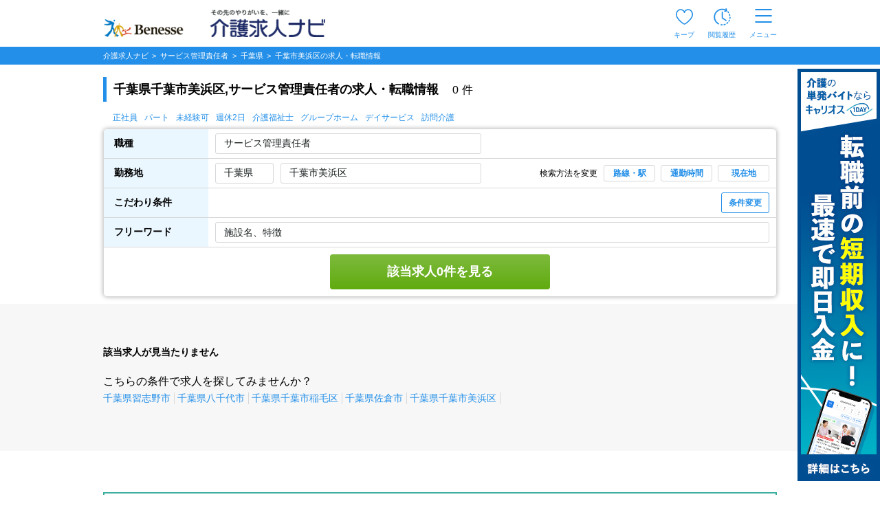

--- FILE ---
content_type: text/html; charset=UTF-8
request_url: https://www.kaigo-kyuujin.com/servicemanager/chiba/chiba/mihama-ku
body_size: 39600
content:
<!DOCTYPE html>
<!-- dynamic start -->
<!-- csrf-token -->
<meta name="csrf-token" content="XBKpWJlgh7YjeYyDm2f8y35XRlplW59FOpbirtEe">
<!-- dynamic end -->
<html class="no-js" lang="ja">
<head  >
        <!-- Google Tag Manager -->
    <script>(function(w,d,s,l,i){w[l]=w[l]||[];w[l].push({'gtm.start':
                new Date().getTime(),event:'gtm.js'});var f=d.getElementsByTagName(s)[0],
            j=d.createElement(s),dl=l!='dataLayer'?'&l='+l:'';j.async=true;j.src=
            'https://www.googletagmanager.com/gtm.js?id='+i+dl;f.parentNode.insertBefore(j,f);
        })(window,document,'script','dataLayer','GTM-5L5VHPT');</script>
    <!-- End Google Tag Manager -->
        <meta charset="utf-8">
    <meta name="viewport" content="width=device-width, initial-scale=1.0,maximum-scale=1.0">
    <meta name="robots" content="noindex,follow" />
    <title>千葉県千葉市美浜区,サービス管理責任者の求人・転職情報|介護求人ナビ</title>
    <meta name="description" content="千葉県千葉市美浜区,サービス管理責任者の求人0件をご紹介。さらに職種や雇用形態を組み合わせて絞り込むことも可能です。介護求人ナビで理想の求人を見つけましょう" />
    <meta name="format-detection" content="telephone=no">
    <meta http-equiv="X-UA-Compatible" content="IE=edge">
    <meta name="csrf-token" content="XBKpWJlgh7YjeYyDm2f8y35XRlplW59FOpbirtEe">
            <link rel="stylesheet" href="https://cdn.jsdelivr.net/npm/yakuhanjp@3.4.1/dist/css/yakuhanjp.min.css">
    <link rel="stylesheet" href="/common/css/search-list.css?noCache=20260106" />
    <link rel="stylesheet" href="/common/css/search_2.css?noCache=20260106">
    <link rel="stylesheet" href="/common/css/tooltip/keep.css?noCache=20260106">
            <meta property="og:title" content="千葉県千葉市美浜区,サービス管理責任者の求人・転職情報"/>
        <meta property="og:type" content="website"/>
        <meta property="og:url" content="https://www.kaigo-kyuujin.com/servicemanager/chiba/chiba/mihama-ku"/>
        <meta property="og:image" content="https://www.kaigo-kyuujin.com/images/search/noimage.jpg">
        <meta property="og:site_name" content="介護求人、転職なら【介護求人ナビ】"/>
        <meta property="og:description" content="千葉県千葉市美浜区,サービス管理責任者の求人0件をご紹介。さらに職種や雇用形態を組み合わせて絞り込むことも可能です。介護求人ナビで理想の求人を見つけましょう"/>
    </head>
<body>
    <!-- Google Tag Manager (noscript) -->
    <noscript><iframe src="https://www.googletagmanager.com/ns.html?id=GTM-5L5VHPT"
                      height="0" width="0" style="display:none;visibility:hidden"></iframe></noscript>
    <!-- End Google Tag Manager (noscript) -->
<!-- dynamic start -->
<!-- ヘッダー -->
<style>
.keep_parent {
    position: relative;
}
.keep_circle {
	top: -6px;             /* 上端に配置 */
	right: -8px;           /* 右端に配置 */
    background: #ec4646;
    border-radius: 50%;
    width: 18px;
    height: 18px;
    color: #fff;
    font-size: 12px;
    text-align: center;
    z-index: 10;
	position: absolute; /* 絶対位置を指定 */
}
::-webkit-full-page-media, .keep_parent {
    position: relative;
}
::-webkit-full-page-media, .keep_circle {
    top: -5px !important;             /* 上端に配置 */
    right: 3px !important;            /* 右端に配置 */
    background: #ec4646;
    border-radius: 50%;
    width: 18px;
    height: 18px;
    color: #fff;
    font-size: 11px !important;
    text-align: center;
    z-index: 10;
    position: absolute; /* 絶対位置を指定 */
}
/* モバイル版のスタイル */
@media  only screen and (max-width: 768px) {
    .keep_circle {
        top: -6px;
        right: -6px;
        font-size: 11px !important; 
        width: 16px;
        height: 16px;
        text-align: center;
    }
}
/* 画面幅が768px未満の場合 */
@media (max-width: 767px) {
    .pf-header_bland_img {
        height: 70% !important;
        width: 70% !important;
        margin: 10px 1px 1px 1px !important;
        /* margin: 0.75em !important; */
    }
}

/* 画面幅が768px以上の場合 */
@media (min-width: 768px) {
    .pf-header_bland_img {
        height: 80% !important;
        width: 80% !important;
        margin: 1px !important;
        /* margin: 0.75em !important; */
    }
}
</style>
<script>
document.addEventListener('DOMContentLoaded', function() {
    var keepCount = document.getElementById('keep_count');
    if (keepCount != null){
        if (keepCount.innerHTML === '0') {
            keepCount.style.display = 'none';
        } else {
            keepCount.style.display = 'block';
        }
    }
});
</script>
     
    <header id="pf-header" class="pf-header js-fixed-header">
        <div class="pf-header_inner">
            <div class="pf-header_bland">
            <a href="https://www.kaigo-kyuujin.com" class="pf-header_bland_link">
                                    <img src="/common/images/company-logo_2.png" alt="その先のやりがいを、一緒に" class="pf-header_bland_img">
                            </a>
            </div>
            <ul class="pf-header_nav">
                                <li class="pf-header_nav_item keep_parent">
                    <a href="https://www.kaigo-kyuujin.com/likes" class="pf-header_nav_link">
                        <img src="/common/images/ic-favorite.svg" alt="キープ" class="pf-header_nav_icon pf-header_nav_icon--fav">
                        <span class="pf-header_nav_txt">キープ</span>
                                                <div class="keep_circle" id="keep_count" style="display: none;">0</div>
                                            </a>
                </li>
                                    <li class="pf-header_nav_item">
                        <a href="https://www.kaigo-kyuujin.com/history" class="pf-header_nav_link">
                            <img src="/common/images/ic-browse-history.svg" alt="閲覧履歴" class="pf-header_nav_icon">
                            <span class="pf-header_nav_txt">閲覧履歴</span>
                        </a>
                    </li>
                                
                
                                    <li class="pf-header_nav_item">
                        <label for="drawer-state" class="pf-header_nav_link pf-header_nav_link--drawer">
                            <img src="/common/images/ic-menu.svg" alt="メニュー" class="pf-header_nav_icon pf-header_nav_icon--menu">
                            <span class="pf-header_nav_txt">メニュー</span>
                        </label>
                    </li>
                            </ul>
        </div>
        <!-- /.pf-header -->
    </header>
        <div id="pf-drawer" class="pf-drawer">
        <input id="drawer-state" name="drawer-state" type="checkbox" class="pf-drawer_state" tabindex="-1">
        <label class="pf-drawer_bg" for="drawer-state"></label>
        <div class="pf-drawer_inner">
            <div class="pf-drawer_header">
                <label for="drawer-state" class="pf-drawer-label" tabindex="0">
                    <img src="/common/images/ic-close.svg" alt="閉じる">
                </label>
            </div>
            <div class="pf-drawer_body">
                <div class="pf-container pf-container--strong">
                    <div class="pf-container_inner">
                        <div class="pf-comp-005">
                                                            <div class="pf-comp-005">
                                    <div class="pf-drawer_button">
                                        <div class="pf-util_align-center">
                                            <a href="https://www.kaigo-kyuujin.com/new_customer" class="pf-button--001 pf-button--c-secondary">
                                                会員登録
                                            </a>
                                        </div>
                                    </div>
                                </div>
                                                    </div>
                        <div class="pf-comp-005">
                            <div class="pf-ttl_wrap pf-ttl_wrap--001">
                                <p class="pf-ttl">求人を探す</p>
                            </div>
                            <ul class="pf-list">
                                <li class="pf-list_item pf-list_item--arrow">
                                    <div class="pf-list_item_desc">
                                        <div class="pf-list_item_desc_main">
                                            <a href="https://www.kaigo-kyuujin.com" class="pf-list_item_heading">職種から探す</a>
                                        </div>
                                    </div>
                                </li>
                                <li class="pf-list_item pf-list_item--arrow">
                                    <div class="pf-list_item_desc">
                                        <div class="pf-list_item_desc_main">
                                            <a href="/new" class="pf-list_item_heading">新着求人から探す</a>
                                        </div>
                                    </div>
                                </li>
                            </ul>
                        </div>
                        <div class="pf-comp-005">
                            <div class="pf-ttl_wrap pf-ttl_wrap--001">
                                <p class="pf-ttl">転職や仕事について知る</p>
                            </div>
                            <ul class="pf-list">
                                <li class="pf-list_item pf-list_item--arrow">
                                    <div class="pf-list_item_desc">
                                        <div class="pf-list_item_desc_main">
                                            <a href="https://www.kaigo-kyuujin.com/oyakudachi" class="pf-list_item_heading">お役立ち情報</a>
                                        </div>
                                    </div>
                                </li>
                            </ul>
                        </div>
                        <div class="pf-comp-005">
                            <div class="pf-drawer_button">
                                                                    <div class="pf-util_align-center">
                                        <a href="https://www.kaigo-kyuujin.com/login" class="pf-button--001 pf-button--c-primary">
                                            ログイン
                                        </a>
                                    </div>
                                                            </div>
                        </div>
                    </div>
                </div>
                <div class="pf-container">
                    <div class="pf-container_inner">
                        <div class="pf-comp-005">
                            <div class="pf-ttl_wrap pf-ttl_wrap--001">
                                <p class="pf-ttl">キープリスト</p>
                                <a href="https://www.kaigo-kyuujin.com/likes" class="pf-button--002 pf-button--arrow-right">一覧を見る</a>
                            </div>
                                                            <div class="pf-ttl_wrap pf-ttl_wrap--002">
                                    <p class="pf-ttl pf-util_align-center">キープリストに登録されている求人はありません。</p>
                                </div>
                                                    </div>
                        <div class="pf-comp-005">
                            <div class="pf-ttl_wrap pf-ttl_wrap--001">
                                <p class="pf-ttl">閲覧履歴</p>
                                <a href="https://www.kaigo-kyuujin.com/history" class="pf-button--002 pf-button--arrow-right">一覧を見る</a>
                            </div>
                                                        <div class="pf-ttl_wrap pf-ttl_wrap--002">
                                <p class="pf-ttl pf-util_align-center">閲覧履歴はありません</p>
                            </div>
                                                        <ul class="pf-list">
                                <li class="pf-list_item pf-list_item--arrow pf-list_item--strong">
                                    <div class="pf-list_item_desc">
                                        <div class="pf-list_item_desc_main">
                                            <a href="https://www.kaigo-kyuujin.com/guide" class="pf-list_item_heading">はじめての方へ</a>
                                        </div>
                                    </div>
                                </li>
                                <li class="pf-list_item pf-list_item--arrow pf-list_item--strong">
                                    <div class="pf-list_item_desc">
                                        <div class="pf-list_item_desc_main">
                                            <a href="https://www.kaigo-kyuujin.com/faq" class="pf-list_item_heading">よくあるご質問</a>
                                        </div>
                                    </div>
                                </li>
                            </ul>
                            <div class="pf-grid">
                                <div class="pf-grid_col pf-grid_col--flex pf-grid_col--840 pf-util_align-center">
                                    <a href="https://www.kaigo-kyuujin.com/kaigo-recruit" class="pf-button--001">
                                    求人掲載をお考えの方
                                    </a>
                                </div>
                            </div>
                        </div>
                    </div>
                </div>
            </div>
        </div>
        <!-- /#pf-drawer.pf-drawer -->
    </div>
<!-- dynamic end -->
<div class="pf-main pf-jobmain">
    
    <script>
  window.dataLayer = window.dataLayer || [];
</script>    <script>
      Silveregg = [];
      Silveregg[0] = 'kaigokyuujin.silveregg.net';
      Silveregg[1] = 'kaigokyuujin';
      Silveregg[2] = 'pc221';
      Silveregg[3] = 'sqUB8wx3';
  </script>
      <input type="hidden" id="search_states_url" name="search_states_url" value="/servicemanager/target"> 
    <input type="hidden" id="search_city_url" name="search_city_url" value="/target"> 
    <input type="hidden" id="search_city_ajax_url" name="search_city_ajax_url" value="/servicemanager/target"> 
    <style>
    .pf-taglist::-webkit-scrollbar {
      display:none;
    }

/* 0件 */
.pf-counter {
  -webkit-box-flex: 1;
  -ms-flex-positive: 1;
  flex-grow: 1;
  font-size: 14px;
  font-weight: 600;
  margin-top: 50px;
  margin-bottom: 20px;
}

/* 背景色同化の対策 KKDEV2-1377*/
.pg-ttlbox{
    background-color:#EBF7FF;
    border: solid 1px;
    border-color: #238fe8;
    display: flex;
    align-items: center;
    
}
.pg-ttlbox___ttl{
    color:black;
    font-size: 12px;
}

/* autocompleteのスタイルを移植 start */
.ui-autocomplete {
    cursor: default;
    left: 0;
    position: absolute;
    top: 0;
    z-index: 115;
}
.ui-menu {
    display: block;
    list-style: none;
    margin: 0;
    outline: 0;
    padding: 0;
}
.ui-menu .ui-menu {
    position: absolute;
}
.ui-menu .ui-menu-item {
    cursor: pointer;
    list-style-image: url("[data-uri]");
    margin: 0;
}
.ui-menu .ui-menu-item-wrapper {
    padding: 3px 1em 3px 0.4em;
    position: relative;
}
.ui-menu .ui-menu-divider {
    border-width: 1px 0 0 0;
    font-size: 0;
    height: 0;
    line-height: 0;
    margin: 5px 0;
}
.ui-menu .ui-state-focus,
.ui-menu .ui-state-active {
    margin: -1px;
}
.ui-menu-icons {
    position: relative;
}
.ui-menu-icons .ui-menu-item-wrapper {
    padding-left: 2em;
}
.ui-menu .ui-icon {
    bottom: 0;
    left: 0.2em;
    margin: auto 0;
    position: absolute;
    top: 0;
}
.ui-menu .ui-menu-icon {
    left: auto;
    right: 0;
}
.ui-widget {
    font-family: Arial, Helvetica, sans-serif;
    font-size: 1em;
}
.ui-widget .ui-widget {
    font-size: 1em;
}
.ui-widget input,
.ui-widget select,
.ui-widget textarea,
.ui-widget button {
    font-family: Arial, Helvetica, sans-serif;
    font-size: 1em;
}
.ui-widget.ui-widget-content {
    border: 1px solid #c5c5c5;
}
.ui-widget-content {
    background: #ffffff;
    border: 1px solid #dddddd;
    color: #333333;
}
.ui-widget-content a {
    color: #333333;
}
.ui-state-active,
.ui-widget-content .ui-state-active,
.ui-widget-header .ui-state-active,
a.ui-button:active,
.ui-button:active,
.ui-button.ui-state-active:hover {
    background: #007fff;
    border: 1px solid #003eff;
    color: #ffffff;
    font-weight: normal;
}
.ui-icon-background,
.ui-state-active .ui-icon-background {
    background-color: #ffffff;
    border: #003eff;
}
.ui-state-active a,
.ui-state-active a:link,
.ui-state-active a:visited {
    color: #ffffff;
    text-decoration: none;
}
.ui-state-active .ui-icon,
.ui-button:active .ui-icon {
    background-image: url("/common/images/ui-icons_ffffff_256x240.png");
}
/* autocompleteのスタイルを移植 end */

/* 画像のスタイル start */
@media  screen and (max-width:767px) {
    .pf-card--042 .pf-card_column_img .pf-card_column_img_box {
        width: 100%;
    }
}
@media  screen and (max-width: 767px) {
    .pf-card--042 .pf-card_column_img {
        flex-basis: 100%;
        max-width: 100%;
        padding: 0px;
    }
}
.pf-card_category_name_sp {
  display: -webkit-box;        /* フレックスボックスモデルの表示タイプを指定 */
  -webkit-box-orient: vertical;/* 子要素の配置方向を縦に設定 */
  -webkit-line-clamp: 1;       /* 表示する行数を1行に制限 */
  overflow: hidden;            /* 内容がはみ出ることを隠す */
  text-overflow: ellipsis;     /* テキストがオーバーフローしたら省略記号を表示 */
}

/* 画像のスタイル end */
.history-title{
  display: none;
}
.pf-modal-new.-job .pf-modal-new__bottom {
    -webkit-box-pack: center;
    -ms-flex-pack: center;
    display: -webkit-box;
    display: -ms-flexbox;
    display: flex;
    justify-content: center;
}
.pf-card{
    height:auto;
}
@media  screen and (max-width: 767px) {
    .pf-checkbox--015 {
        height: auto;
      }
}
/* お試し勤務用 */
/* 背景のオーバーレイ */
.overlay-t {
  position: fixed;
  top: 0; left: 0;
  width: 100%; height: 100%;
  background: rgba(0,0,0,0.6);
  display: flex;
  justify-content: center;
  align-items: center;
  z-index: 1000;
}
/* ポップアップ本体 */
.popup-t {
  background: #fff;
  border-radius: 8px;
  max-width: 353px;
  padding-top: 15px;
  padding-bottom: 15px;
  text-align: center;
  position: relative;
}
.trail-close {
  position: absolute; 
  top: -25px; 
  right: 15px; 
  width: 50px; 
  height: 50px; 
  cursor: pointer; 
  z-index: 1000;
}
.popup-t .action {
  background: #238FE8;
  color: #fff;
  border: none;
  padding: 12px 15px;
  border-radius: 6px;
  font-size: 16px;
  font-weight:bold; 
  cursor: pointer;
  margin-top: 15px;
  width: 90%;
}
#trail-img{
  margin-top: 17px;
  width: 94%;
}
    </style>

    <div class="pf-main pg-search-list">
        <div class="pf-container">
            <div class="pf-sec">
                <div class="pf-breadcrumb js-fixed-breadclumb" style="margin:0">
                    <!-- パンくずリスト -->
                    <ol class="pf-breadcrumb_inner">
    <li class="pf-breadcrumb_item">
        <a href="https://www.kaigo-kyuujin.com">
            <span>介護求人ナビ </span>
        </a>
    </li>
                        <li class="pf-breadcrumb_item">
                <a href="https://www.kaigo-kyuujin.com/servicemanager">
                        <span>
                            <span>サービス管理責任者</span>                        </span>
                </a>
            </li>
                                <li class="pf-breadcrumb_item">
                <a href="https://www.kaigo-kyuujin.com/servicemanager/chiba">
                        <span>
                            <span>千葉県</span>                        </span>
                </a>
            </li>
                                <li class="pf-breadcrumb_item">
                <a>
                        <span>
                            <span>千葉市美浜区</span>の求人・転職情報
                        </span>
                </a>
            </li>
            </ol>
                    <!-- パンくずリスト -->
                </div>
            </div>
        </div>

    <!-- 追従 絞り込みボタン -->
    <div class="pf-container">
      <div class="pf-sec">
        <div class="pg-ttlbox js-fixed-search-list">
          <div class="pg-ttlbox__inner">
            <div class="pg-ttlbox___ttl" style="overflow: hidden;display:-webkit-box;-webkit-box-orient:vertical;-webkit-line-clamp:2;">千葉県千葉市美浜区,サービス管理責任者の求人・転職情報</div>
            <button class="pg-ttlbox__btn pf-button--001 pf-button--s-sm pf-button--s-sm--2 js-pg-modal-open pf-util_hidden-sp" data-target="modal00-pc">条件変更</button>
            <button class="pg-ttlbox__btn pf-button--001 pf-button--s-sm pf-button--s-sm--2 js-pg-modal-open pf-util_hidden-pc" data-target="modal00">条件変更</button>
          </div>
        </div>
      </div>
    </div>
    <!-- 追従 絞り込みボタン -->

    <!-- 見出しタイトル -->
    <div class="pf-container pf-container--grey-sp">
      <!-- select box sp menu -->
      <div class="pf-select-box -normal -sp pf-util_hidden-pc pf-util_pt--26">
              <div class="pf-select-box__ttlbox pf-util_pt-sp--0">
          <div class="pf-select-box__ttl has-option">
            <div class="pf-select-box__ttl__cell">
              <input class="pf-input--006 pf-util_mt-sp--5 js-pg-modal-open" data-target="modal01" type="text" value="サービス管理責任者" name="saraly" readonly="readonly">
            </div>
            <div class="pf-select-box__ttl__cell -link-text">
                              <input class="pf-input--006 pf-util_mt-sp--5 js-pg-modal-open" data-target="modal02-10" type="text" value="千葉県 千葉市美浜区" name="area" readonly="readonly">
              <span class="pf-select-box__ttl__cell__text js-pg-modal-open" data-target="modal03">選択</span>
            </div>
            <div class="pf-select-box__ttl__cell -bottom">
              <button type="button" class="pf-select-box__ttl__cell__btn pf-button--001 pf-button--c-white pf-button--s-sm--4 js-pg-modal-open" data-target="modal00">条件変更</button>
            </div>
          </div>
        </div>
            </div>
      <!-- select box sp menu -->
    </div>

    <!-- 検索結果(件数) PC -->
    <div class="pf-container pf-util_hidden-sp">
      <div class="pf-container_inner">
        <div class="pf-sec">
          <div class="pf-sec_inner-sp-normal">
            <div class="pf-comp-005 pf-util_mb--0">
              <div class="pf-ttl_wrap pf-ttl_wrap--200 -sp-none-b pf-util_mt--45 pf-util_mb--0">
                <h1 class="pf-ttl"><strong>千葉県千葉市美浜区,サービス管理責任者の求人・転職情報</strong></h1>
                <p class="pf-txt--007 pf-txt__count pf-util_pb-sp--10 pf-util_pl-pc--20">
                  <small><b>0<span class="pf-util_ml-pc--5">件</span></b></small>
                </p>
              </div>
            </div>
          </div>
        </div>
      </div>
    </div>

    <!-- 検索条件 -->
    <div class="pf-container pf-container--visible pf-util_hidden-sp pf-util_pb-pc--10">
      <div class="pf-container_inner">
        <div class="pf-search-list -search-list -border-normal">
                              <ul class="pf-search-list_taglist pf-util_hidden-sp">
            <li><a href="/servicemanager/emp-1">正社員</a></li>
            <li><a href="/servicemanager/emp-5">パート</a></li>
            <li><a href="/servicemanager/icon-8">未経験可</a></li>
            <li><a href="/servicemanager/icon-2">週休2日</a></li>
            <li><a href="/servicemanager/icon-904">介護福祉士</a></li>
            <li><a href="/servicemanager/grouphome">グループホーム</a></li>
            <li><a href="/servicemanager/dayservice">デイサービス</a></li>
            <li><a href="/servicemanager/houmonkaigo">訪問介護</a></li>
          </ul>
                              <div class="pf-search-list_table_td-cont">
              <div class="pf-search-list_table_td-cont_main">
                <div class="pf-search-list_table_td_table-wrap pf-search-list_table_td_table-wrap--visible">
                  <table class="pf-search-list_table_td_table">
                    <tbody>
                      <tr class="pf-search-list_table_td_table_tr">
                        <th class="pf-search-list_table_td_table_th -top-left">
                          <div class="pf-search-list_table_td_table_th-cont">
                            <span class="pf-search-list_table_td_table_th-cont_name">職種</span>
                          </div>
                        </th>
                        <td class="pf-search-list_table_td_table_td">
                          <div class="pf-search-list_table_td_table_td-cont -row">
                            <div class="pf-search-list_select-box -normal js-select-box">
                              <div class="pf-select-box__ttl">
                                <input type="text" value="サービス管理責任者" readonly="readonly" class="pf-select--005 js-pg-modal-open" data-target="modal01-pc">
                                <form id="search-form-pc-job" action="" method="GET">
                                                                      <input type="hidden" name="job[]" value="servicemanager">
                                                                  </form>
                              </div>
                            </div>
                          </div>
                        </td>
                      </tr>
                      <tr class="pf-search-list_table_td_table_tr">
                        <th class="pf-search-list_table_td_table_th">
                          <div class="pf-search-list_table_td_table_th-cont">
                            <span class="pf-search-list_table_td_table_th-cont_name">勤務地</span>
                          </div>
                        </th>
                        <td class="pf-search-list_table_td_table_td">
                          <div class="pf-search-list_table_td_table_td_inner">
                            <div class="pf-search-list_table_td_table_td-cont -area">
                              <div class="pf-search-list_table_td_table_td_pref">
                                                                <input type="text" value="千葉県" class="pf-select--005 js-pg-modal-open" readonly="readonly" data-target="modal02-01-pc">
                                                              </div>
                              <form id="search-form-pc-state" action="" method="GET">
                                <input type="hidden" name="states" value="chiba">
                              </form>

                              <div class="pf-search-list_table_td_table_td_city">
                                                                                            <input type="text" value="千葉市美浜区" class="pf-select--005 js-pg-modal-open" readonly="readonly"
                                                                 data-target="modal02-01-city">
                                                                                            <form id="search-form-pc-city" action="" method="GET">
                                                                                                            <input type="hidden" name="chiba_city[]" value="121061">
                                                                                                  </form>

                              <form id="search-form-pc-place" action="" method="GET">
                                                                </form>

                              </div>
                            </div>
                            <div class="pf-search-list_table_td_table_td_menu">
                              <p class="pf-search-list_table_td_table_td_txt">検索方法を変更</p>
                              <button type="button" class="pf-search-list_table_td_table_td_btn pf-button--002 pf-button--xs js-pg-modal-open" data-target="modal06-pc">路線・駅</button>
                              <button type="button" class="pf-search-list_table_td_table_td_btn pf-button--002 pf-button--xs js-pg-modal-open" data-target="modal05-pc">通勤時間</button>
                              <button type="button" class="pf-search-list_table_td_table_td_btn pf-button--002 pf-button--xs js-pg-modal-open" data-target="modal07-pc">現在地</button>
                            </div>
                          </div>
                        </td>
                      </tr>
                      <tr class="pf-search-list_table_td_table_tr">
                        <th class="pf-search-list_table_td_table_th">
                          <div class="pf-search-list_table_td_table_th-cont">
                            <span class="pf-search-list_table_td_table_th-cont_name">こだわり条件</span>
                          </div>
                        </th>
                        <td class="pf-search-list_table_td_table_td pf-util_pl--24">
                          <div class="pf-search-list_table_td_table_td-cont -full">
                            <span class="pf-search-list_table_td_table_td-cont_text -textbox"></span>
                            <button type="button" class="pf-button--002 pf-button--c-white pf-button--sm js-pg-modal-open" data-target="modal00-pc">条件変更</button>
                            <form id="search-form-pc-icon" action="" method="GET">
                                                                                                                                                                                                                                                                                                                                        </form>
                          </div>
                        </td>
                      </tr>
                      <tr class="pf-search-list_table_td_table_tr">
                        <th class="pf-search-list_table_td_table_th">
                          <div class="pf-search-list_table_td_table_th-cont">
                            <span class="pf-search-list_table_td_table_th-cont_name">フリーワード</span>
                          </div>
                        </th>
                        <td class="pf-search-list_table_td_table_td">
                          <div class="pf-search-list_table_td_table_td-cont -full">
                            <form id="search-form-pc-free" action="" method="GET" class="pf-search-list_table_td_table_td-cont -full">
                              <input type="text" placeholder="施設名、特徴" class="pf-select--005" name="free" value="">
                            </form>
                          </div>
                        </td>
                      </tr>
                      <tr class="pf-search-list_table_td_table_tr">
                        <td class="pf-search-list_table_td_table_td pf-util_pt--10 pf-util_pb--10" colspan="2">
                          <div class="pf-search-list_table_td_table_td-cont -key-btn">
                            <button id="search-button-pc" type="button" class="pf-button--001 pf-button--green">該当求人0件を見る</button>
                          </div>
                        </td>
                      </tr>
                    </tbody>
                  </table>
                </div>
              </div>
            </div>
                </div>
      </div>
    </div>
    <!-- 検索条件 -->

    <!-- 検索結果(件数) SP -->
    <div class="pf-container pf-container--grey-sp pf-util_hidden-pc">
      <div class="pf-container_inner pf-container_inner--sp_fill">
        <div class="pf-sec">
          <div class="pf-sec_inner-sp-normal">
            <div class="pf-comp-005 pf-util_mb--0 pf-util_pl-sp--15 pf-util_pr-sp--15">
              <div class="pf-ttl_wrap pf-ttl_wrap--200 -sp-none-b pf-util_mb--0">
                <h1 class="pf-ttl">
                  <strong>千葉県千葉市美浜区,サービス管理責任者の求人・転職情報</strong>
                  <span class="pf-txt--007 pf-txt__count pf-util_pl-pc--20">
                    0<span class="pf-util_ml-pc--5">件</span>
                  </span>
                </h1>
              </div>
            </div>
            <div class="pf-util_pl-sp--15">
                            <div class="pf-util_pl-sp--15 pf-util_hidden-pc" style="padding-left:0 !important;">
                <ul class="pf-taglist">
                  <li><a href="/servicemanager/emp-1">正社員</a></li>
                  <li><a href="/servicemanager/emp-5">パート</a></li>
                  <li><a href="/servicemanager/icon-8">未経験可</a></li>
                  <li><a href="/servicemanager/icon-2">週休2日</a></li>
                  <li><a href="/servicemanager/icon-904">介護福祉士</a></li>
                  <li><a href="/servicemanager/grouphome">グループホーム</a></li>
                  <li><a href="/servicemanager/dayservice">デイサービス</a></li>
                  <li><a href="/servicemanager/houmonkaigo">訪問介護</a></li>
                </ul>
              </div>
                          </div>
          </div>
        </div>
      </div>
    </div>

        <form id="search-commuting" method="GET">
            <input type="hidden" name="com_address" value="">
            <input type="hidden" name="com_time" value="10分以内">
            <input type="hidden" name="com_commuting" value="">
            <input type="hidden" name="com_change_count" value="">
            <input type="hidden" name="com_station_code" value="">
            <input type="hidden" name="com_latitude" value="">
            <input type="hidden" name="com_longitude" value="">
        </form>

                <!-- dynamic start -->
                <!-- エリアスライドバナー -->
                                <!-- dynamic end -->

            <!-- dynamic start -->
            <!-- ピックアップバナー -->
                        <!-- dynamic end -->


<!-- 求人カード（検索結果） -->
<div class="pf-container pf-container--grey pf-util_pt-pc--10 pf-util_mb-pc--60 pf-util_mb-sp--60">
  <div class="pf-container_inner pf-util_pr-sp--15 pf-util_pl-sp--15">
    <div class="pf-sec">
      <div class="pf-comp-004">

                                  <p class="pf-counter">
                                      該当求人が見当たりません
                               </p>
                            <div class="pf-ttl_wrap pf-ttl_wrap--002">
                <div class="row pf-util_mb--50">
                    <p>
                    こちらの条件で求人を探してみませんか？
                    <div class="pf-link_break">
                                                    <a href="https://www.kaigo-kyuujin.com/servicemanager/chiba/narashino" class="pf-link">
                                千葉県習志野市
                            </a>
                                                    <a href="https://www.kaigo-kyuujin.com/servicemanager/chiba/yachiyo" class="pf-link">
                                千葉県八千代市
                            </a>
                                                    <a href="https://www.kaigo-kyuujin.com/servicemanager/chiba/chiba/inage-ku" class="pf-link">
                                千葉県千葉市稲毛区
                            </a>
                                                    <a href="https://www.kaigo-kyuujin.com/servicemanager/chiba/sakura" class="pf-link">
                                千葉県佐倉市
                            </a>
                                                    <a href="https://www.kaigo-kyuujin.com/servicemanager/chiba/chiba/mihama-ku" class="pf-link">
                                千葉県千葉市美浜区
                            </a>
                                            </div>
                    </p>
                </div>
              </div>
                                  
                <div class="pg-boxs">
                  </div>
        
                        <!-- dynamic start -->
                        <!-- プレミアムフレーム -->
                                                                                                    <!-- dynamic end -->


                        <!-- 求人情報検索結果 -->
                                                
                                                <!-- 求人一覧検索結果 -->


                                            </div>
                </div><!-- pf-sec --->
            </div>
        </div>

        
<!-- 介護求人ナビ転職サポートサービス -->
<div class="pf-container pf-util_mt--60">
  <div class="pf-container_inner pf-container_inner--sp_15">
    <a href="https://www.kaigo-kyuujin.com/agency" class="pg-banner -normal">
      <picture>
        <source data-srcset="/common/images/img_banner_sp.png" media="(max-width: 767px)">
        <img data-src="/common/images/img_banner.png" class="pf-img lazyload" alt="介護求人ナビ転職サポートサービス">
      </picture>
    </a>
  </div>
</div>
<!-- 介護求人ナビ転職サポートサービス -->

                <!-- dynamic start -->
                <!-- レコメンドリスト -->
                                <!-- dynamic end -->

                <!-- dynamic start -->
                <!-- 閲覧履歴 -->
                                <!-- dynamic end -->

    <div
        class="pf-container pf-util_bg_color--primary-light pf-container--box-003 pf-util_mt-sp--30 pf-util_mt-pc--60">
        <div class="pf-container_inner pf-container_inner--sp_fill">
        </div>
    </div>

        <div
        class="pf-container pf-util_pt-sp--10 pf-util_pb-sp--30 pf-container--box-004 pf-util_bg_color--primary-light-pc pf-container--separation--gray--sp">
        <div class="pf-container_inner ">
              <div class="pf-box pf-box_bg--white pf-box--no-border pf-box--fill-sp">
                  <div class="pf-sec pf-comp-019">
                      <div class="pf-comp-001">
                          <div class="pf-ttl_wrap pf-ttl_wrap--001 pf-ttl--no-before">
                              <h2 class="pf-ttl">
                                  <strong>サービス管理責任者のお役立ち情報</strong>
                              </h2>
                          </div>
                          <ul class="pf-article ">
                                                                <li class="pf-article_item pf-article_item--004">
                                      <div class="pf-img_wrap pf-card_img_wrap pf-article_img">
                                          <a href="https://www.kaigo-kyuujin.com/oyakudachi/oubo/67219">
                                              <img data-src="/storage/kk/article/20230526/3408/square" alt="サービス管理責任者（サビ管）とは？仕事内容や働く場所、向いている人の特徴を解説" class="pf-img lazyload">
                                          </a>
                                      </div>
                                      <div class="pf-article_body">
                                          <div class="pf-article_sublist">
                                              <div class="pf-tag_list">
                                                  <div class="pf-tag pf-tag--c-grey">就職・転職ノウハウ</div>
                                              </div>
                                              <div class="pf-date">2023年05月26日</div>
                                          </div>
                                          <h3 class="pf-article_heading">
                                              <a href="https://www.kaigo-kyuujin.com/oyakudachi/oubo/67219">
                                                サービス管理責任者（サビ管）とは？仕事内容や働く場所、向いている人の特徴を解説
                                              </a>
                                          </h3>
                                          <p class="pf-txt" data-wordcount-pc="2" data-wordcount-sp="3">
                                              <a href="https://www.kaigo-kyuujin.com/oyakudachi/oubo/67219">
                                                障害福祉サービス事業所でよく聞く「サービス管理責任者（サビ管）」という仕事。サービス管理責任者（サビ管）とはどのような職種なのでしょうか？この記事では、サービス管理責任者（サビ管）の役割や仕事内容などについて詳しく解説します。
                                              </a>
                                          </p>
                                          <div class="pf-link_wrap">
                                              <a href="https://www.kaigo-kyuujin.com/oyakudachi/oubo/67219" class="pf-link pf-link--arrow">続きを読む</a>
                                          </div>
                                      </div>
                                  </li>
                                                                <li class="pf-article_item pf-article_item--004">
                                      <div class="pf-img_wrap pf-card_img_wrap pf-article_img">
                                          <a href="https://www.kaigo-kyuujin.com/oyakudachi/oubo/67220">
                                              <img data-src="/storage/kk/article/20230526/3411/square" alt="サービス管理責任者（サビ管）になるには？必要な資格や実務経験などサービス管理責任者の要件を徹底解説" class="pf-img lazyload">
                                          </a>
                                      </div>
                                      <div class="pf-article_body">
                                          <div class="pf-article_sublist">
                                              <div class="pf-tag_list">
                                                  <div class="pf-tag pf-tag--c-grey">就職・転職ノウハウ</div>
                                              </div>
                                              <div class="pf-date">2023年05月26日</div>
                                          </div>
                                          <h3 class="pf-article_heading">
                                              <a href="https://www.kaigo-kyuujin.com/oyakudachi/oubo/67220">
                                                サービス管理責任者（サビ管）になるには？必要な資格や実務経験などサービス管理責任者の要件を徹底解説
                                              </a>
                                          </h3>
                                          <p class="pf-txt" data-wordcount-pc="2" data-wordcount-sp="3">
                                              <a href="https://www.kaigo-kyuujin.com/oyakudachi/oubo/67220">
                                                サービス管理責任者として働くために必要な資格はありません。一定の実務経験と指定の研修の受講でサービス管理責任者として働くことができます！実務経験の要件は業務内容により違うため、施設種類・業務内容・経験年数を確認しましょう。
                                              </a>
                                          </p>
                                          <div class="pf-link_wrap">
                                              <a href="https://www.kaigo-kyuujin.com/oyakudachi/oubo/67220" class="pf-link pf-link--arrow">続きを読む</a>
                                          </div>
                                      </div>
                                  </li>
                                                                <li class="pf-article_item pf-article_item--004">
                                      <div class="pf-img_wrap pf-card_img_wrap pf-article_img">
                                          <a href="https://www.kaigo-kyuujin.com/oyakudachi/oubo/67221">
                                              <img data-src="/storage/kk/article/20230526/3414/square" alt="サービス管理責任者（サビ管）の年収は高い？今後の展望や年収アップの方法を解説" class="pf-img lazyload">
                                          </a>
                                      </div>
                                      <div class="pf-article_body">
                                          <div class="pf-article_sublist">
                                              <div class="pf-tag_list">
                                                  <div class="pf-tag pf-tag--c-grey">就職・転職ノウハウ</div>
                                              </div>
                                              <div class="pf-date">2023年05月26日</div>
                                          </div>
                                          <h3 class="pf-article_heading">
                                              <a href="https://www.kaigo-kyuujin.com/oyakudachi/oubo/67221">
                                                サービス管理責任者（サビ管）の年収は高い？今後の展望や年収アップの方法を解説
                                              </a>
                                          </h3>
                                          <p class="pf-txt" data-wordcount-pc="2" data-wordcount-sp="3">
                                              <a href="https://www.kaigo-kyuujin.com/oyakudachi/oubo/67221">
                                                サービス管理責任者として働くときに気になるのが年収です。同じ業界・職場で働く他の職種と比べて、サービス管理責任者の年収は高い方なのでしょうか？サービス管理責任者の年収や今後の展望、年収アップを目指す方法などを解説します。
                                              </a>
                                          </p>
                                          <div class="pf-link_wrap">
                                              <a href="https://www.kaigo-kyuujin.com/oyakudachi/oubo/67221" class="pf-link pf-link--arrow">続きを読む</a>
                                          </div>
                                      </div>
                                  </li>
                                                                <li class="pf-article_item pf-article_item--004">
                                      <div class="pf-img_wrap pf-card_img_wrap pf-article_img">
                                          <a href="https://www.kaigo-kyuujin.com/oyakudachi/oubo/67257">
                                              <img data-src="/storage/kk/article/20230616/3459/square" alt="サービス管理責任者（サビ管）の更新研修とは？受講が必要な条件や対象者、注意点をチェック！" class="pf-img lazyload">
                                          </a>
                                      </div>
                                      <div class="pf-article_body">
                                          <div class="pf-article_sublist">
                                              <div class="pf-tag_list">
                                                  <div class="pf-tag pf-tag--c-grey">就職・転職ノウハウ</div>
                                              </div>
                                              <div class="pf-date">2023年06月16日</div>
                                          </div>
                                          <h3 class="pf-article_heading">
                                              <a href="https://www.kaigo-kyuujin.com/oyakudachi/oubo/67257">
                                                サービス管理責任者（サビ管）の更新研修とは？受講が必要な条件や対象者、注意点をチェック！
                                              </a>
                                          </h3>
                                          <p class="pf-txt" data-wordcount-pc="2" data-wordcount-sp="3">
                                              <a href="https://www.kaigo-kyuujin.com/oyakudachi/oubo/67257">
                                                サービス管理責任者（サビ管）は、配置に関する制度改正により「更新研修」の受講が必要になりました。更新しないとサービス管理責任者としての要件を満たさなくなる可能性があるため注意が必要です！移行期間である現在の、更新研修の受講要件とは？詳しく解説します！
                                              </a>
                                          </p>
                                          <div class="pf-link_wrap">
                                              <a href="https://www.kaigo-kyuujin.com/oyakudachi/oubo/67257" class="pf-link pf-link--arrow">続きを読む</a>
                                          </div>
                                      </div>
                                  </li>
                                                                <li class="pf-article_item pf-article_item--004">
                                      <div class="pf-img_wrap pf-card_img_wrap pf-article_img">
                                          <a href="https://www.kaigo-kyuujin.com/oyakudachi/oubo/67263">
                                              <img data-src="/storage/kk/article/20230620/3469/square" alt="サービス管理責任者とサービス提供責任者の違いは？仕事内容や給与など6つの視点で解説" class="pf-img lazyload">
                                          </a>
                                      </div>
                                      <div class="pf-article_body">
                                          <div class="pf-article_sublist">
                                              <div class="pf-tag_list">
                                                  <div class="pf-tag pf-tag--c-grey">就職・転職ノウハウ</div>
                                              </div>
                                              <div class="pf-date">2024年10月21日</div>
                                          </div>
                                          <h3 class="pf-article_heading">
                                              <a href="https://www.kaigo-kyuujin.com/oyakudachi/oubo/67263">
                                                サービス管理責任者とサービス提供責任者の違いは？仕事内容や給与など6つの視点で解説
                                              </a>
                                          </h3>
                                          <p class="pf-txt" data-wordcount-pc="2" data-wordcount-sp="3">
                                              <a href="https://www.kaigo-kyuujin.com/oyakudachi/oubo/67263">
                                                介護業界の職種「サービス管理責任者」と「サービス提供責任者」。名前は似ていますが、両者にはさまざまな違いがあります。福祉業界の「サービス管理責任者」と介護業界の「サービス提供責任者」、2つの職種の違いを仕事内容、役割、支援の対象者などから比較します！
                                              </a>
                                          </p>
                                          <div class="pf-link_wrap">
                                              <a href="https://www.kaigo-kyuujin.com/oyakudachi/oubo/67263" class="pf-link pf-link--arrow">続きを読む</a>
                                          </div>
                                      </div>
                                  </li>
                                                        </ul>
                          <div class="pf-util_align-center pf-util_mt--10">
                              <a href="/oyakudachi" class="pf-link pf-link--002 pf-util_underline">お役立ち記事をもっと見る </a>
                          </div>

                      </div>
                  </div>
              </div>
        </div>
    </div>
    
    <div class="pf-container pf-util_pt-sp--10 pf-util_pb-sp--30 pf-container--box-004 pf-util_bg_color--primary-light-pc pf-container--separation--gray--sp">
        <div class="pf-container_inner ">
                    <div class=" pf-box pf-box_bg--white pf-box--no-border pf-util_mt-pc--20 pf-box--fill-sp pf-util_mb-pc--20">
                        <div class="pf-ttl_wrap pf-ttl_wrap--001 pf-ttl--no-before">
                    <h2 class="pf-ttl">
                        <strong>サービス管理責任者の就職・転職の傾向</strong>
                    </h2>
                </div>
                
                
                                    <div class="pf-ttl_wrap pf-util_mt--40">
                        <h4 class="pf-ttl">介護求人ナビ掲載のサービス管理責任者の平均給料は？</h4>
                    </div>
                    <p class="pf-txt--006 pf-util_mt--5">
                        千葉県の正社員、契約社員などの正規職員の平均年収は311万円となっています。パート・アルバイトの平均時給は1387円となっています。
                    </p>
                
                <div class="pf-util_align-right pf-util_mt--10">
                    <a href="/salary/servicemanager" class="pf-link pf-link--002">他の職種の平均給料も知りたい！サービス管理責任者の給料データを見る </a>
                </div>

                                  <div class="pf-ttl_wrap pf-util_mt--30">
                    <h4 class="pf-ttl">
                                                  千葉県の
                                                サービス管理責任者で求人が多いエリアは？
                    </h4>
                  </div>
                  <p class="pf-txt--006 pf-util_mt--5">
                                                千葉県で
                                            サービス管理責任者の求人が多いのは、
                                                <a href="/servicemanager/chiba/chiba/chuo-ku" class="pf-link pf-link--004">千葉市中央区</a>
                                                        、
                                                                          <a href="/servicemanager/chiba/chiba/wakaba-ku" class="pf-link pf-link--004">千葉市若葉区</a>
                                                        、
                                                                          <a href="/servicemanager/chiba/noda" class="pf-link pf-link--004">野田市</a>
                                                        、
                                                                          <a href="/servicemanager/chiba/chiba/hanamigawa-ku" class="pf-link pf-link--004">千葉市花見川区</a>
                                                        、
                                                                          <a href="/servicemanager/chiba/chiba/midori-ku" class="pf-link pf-link--004">千葉市緑区</a>
                                                                      などのエリアです。どのような求人があるかぜひチェックしてみてください。
                  </p>
                
                                    <div class="pf-ttl_wrap pf-util_mt--30">
                        <h4 class="pf-ttl">
                                                  千葉県の
                                                サービス管理責任者ではどのサービス形態の求人が多い？</h4>
                    </div>
                    <p class="pf-txt--006 pf-util_mt--5">
                                                    <a href="/servicemanager/chiba/shougaishagrouphome" class="pf-link pf-link--004">障がい者グループホーム</a>
                                                            、
                                                                                <a href="/servicemanager/chiba/shougaishashuroushien" class="pf-link pf-link--004">障がい者就労支援</a>
                                                                            などのサービス形態です。どのような求人があるかぜひチェックしてみてください。
                    </p>
                                                    <div class="pf-ttl_wrap pf-util_mt--30">
                        <h4 class="pf-ttl">
                                                  千葉県の
                                                サービス管理責任者の求人の特徴は？ </h4>
                    </div>
                                            <span>千葉県</span>で
                                        <span>サービス管理責任者</span>の求人は、
                                                                        <a href="/servicemanager/chiba/icon-12"
                                class="pf-link pf-link--004">車通勤可</a>の求人が多いのが特徴です。
                                                                                                次いで、<a href="/servicemanager/chiba/icon-28" class="pf-link pf-link--004">研修制度あり</a>、
                                                                                                <a href="/servicemanager/chiba/icon-241" class="pf-link pf-link--004">産休･育休制度あり</a>、
                                                                                                <a href="/servicemanager/chiba/icon-23" class="pf-link pf-link--004">年間休日110日以上</a>、
                                                                                                <a href="/servicemanager/chiba/icon-5"
                                class="pf-link pf-link--004">日勤のみ</a>の求人が多い傾向にあります。
                                                                        </div>
        </div>
    </div>

    </div><!-- .pf-main -->

    
    <!-- dynamic start -->
    <!-- PCスカイスクレイパー -->
            <div class="pf-skyscraper pf-util_hidden-sp">
            <div class="pf-skyscraper_inner">
                <a href="https://www.benesse-careeros.co.jp/careeosu_1day/?utm_source=kq&amp;utm_medium=banner&amp;utm_campaign=sky" class="pf-skyscraper_img" target="_blank">
                  <img data-src="/images/search/skyscraper/120-600_careeosu_1day.jpg" class="lazyload" 
                                        onclick="dataLayer.push({'event':'click_pcskybanner', 'event_label':'c1day_chiba'});"
                                                            alt="C1DAY導線バナー"
                                      >
                </a>
            </div>
        </div>
        <!-- dynamic end -->

    
<div class="js-pg-modal-bg js-pg-modal-close pf-modal-new__bg"></div>

<!-- PC -->
<!-- 職種から選択 -->
<div id="modal01-pc" class="js-pg-modal pf-modal-new -detail -fit" style="width:960px;">
  <form id="form-pc-job" action="" method="GET">
    <div class="pf-modal-02 -pt01 -pt01-02">
      <button type="button" class="pf-modal-02__closebtn js-pg-modal-close">✕</button>
      <div class="pf-modal-02__head">
        <h2 class="pf-modal-02__head__ttl">
          職種を選択
        </h2>
      </div>
      <div class="pf-modal-02__scroll pf-util_pb--20" style="padding-bottom:60px !important">
        <div class="pf-searchbox -modal">
          <div class="pf-searchbox__table">
            <div class="pf-searchbox__table__block">
              <div class="pf-searchbox__table__head">
                <p class="pf-searchbox__table__head__ttl">
                  職種名
                </p>
              </div>
              <div class="pf-searchbox__table__cont">
                <div class="pf-grid pf-searchbox__table__cont__inner">
                                      <div class="pf-grid_col pf-grid_col--280 pf-searchbox__table__item">
                                            <div class="pf-search-menu__cont__item pf-checkbox-wrap">
                        <div class="pf-checkbox--014">
                          <label class="pf-checkbox_label -green">
                            <input type="checkbox" name="job[]" value="helper" >
                              <span class="pf-checkbox_label_item"></span>
                          </label>
                          <a href="/chiba/chiba/mihama-ku" class="pf-searchbox__table__link">
                            <span class="pf-checkbox_link_txt">
                                <span class="pf-checkbox_link_txt_main -blue">介護職・ヘルパー</span>
                                <span class="pf-searchbox__table__link__num">（22402）</span>
                            </span>
                          </a>
                        </div>
                      </div>
                                          </div>
                                      <div class="pf-grid_col pf-grid_col--280 pf-searchbox__table__item">
                                            <div class="pf-search-menu__cont__item pf-checkbox-wrap">
                        <div class="pf-checkbox--014">
                          <label class="pf-checkbox_label -green">
                            <input type="checkbox" name="job[]" value="caremanager" >
                              <span class="pf-checkbox_label_item"></span>
                          </label>
                          <a href="/caremanager/chiba/chiba/mihama-ku" class="pf-searchbox__table__link">
                            <span class="pf-checkbox_link_txt">
                                <span class="pf-checkbox_link_txt_main -blue">ケアマネジャー</span>
                                <span class="pf-searchbox__table__link__num">（2088）</span>
                            </span>
                          </a>
                        </div>
                      </div>
                                          </div>
                                      <div class="pf-grid_col pf-grid_col--280 pf-searchbox__table__item">
                                            <div class="pf-search-menu__cont__item pf-checkbox-wrap">
                        <div class="pf-checkbox--014">
                          <label class="pf-checkbox_label -green">
                            <input type="checkbox" name="job[]" value="manager" >
                              <span class="pf-checkbox_label_item"></span>
                          </label>
                          <a href="/manager/chiba/chiba/mihama-ku" class="pf-searchbox__table__link">
                            <span class="pf-checkbox_link_txt">
                                <span class="pf-checkbox_link_txt_main -blue">管理職</span>
                                <span class="pf-searchbox__table__link__num">（1538）</span>
                            </span>
                          </a>
                        </div>
                      </div>
                                          </div>
                                      <div class="pf-grid_col pf-grid_col--280 pf-searchbox__table__item">
                                            <div class="pf-search-menu__cont__item pf-checkbox-wrap">
                        <div class="pf-checkbox--014">
                          <label class="pf-checkbox_label -green">
                            <input type="checkbox" name="job[]" value="serviceprovider" >
                              <span class="pf-checkbox_label_item"></span>
                          </label>
                          <a href="/serviceprovider/chiba/chiba/mihama-ku" class="pf-searchbox__table__link">
                            <span class="pf-checkbox_link_txt">
                                <span class="pf-checkbox_link_txt_main -blue">サービス提供責任者</span>
                                <span class="pf-searchbox__table__link__num">（1751）</span>
                            </span>
                          </a>
                        </div>
                      </div>
                                          </div>
                                      <div class="pf-grid_col pf-grid_col--280 pf-searchbox__table__item">
                                            <div class="pf-search-menu__cont__item pf-checkbox-wrap">
                        <div class="pf-checkbox--014">
                          <label class="pf-checkbox_label -green">
                            <input type="checkbox" name="job[]" value="nurse" >
                              <span class="pf-checkbox_label_item"></span>
                          </label>
                          <a href="/nurse/chiba/chiba/mihama-ku" class="pf-searchbox__table__link">
                            <span class="pf-checkbox_link_txt">
                                <span class="pf-checkbox_link_txt_main -blue">看護師・准看護師</span>
                                <span class="pf-searchbox__table__link__num">（3233）</span>
                            </span>
                          </a>
                        </div>
                      </div>
                                          </div>
                                      <div class="pf-grid_col pf-grid_col--280 pf-searchbox__table__item">
                                            <div class="pf-search-menu__cont__item pf-checkbox-wrap">
                        <div class="pf-checkbox--014">
                          <label class="pf-checkbox_label -green">
                            <input type="checkbox" name="job[]" value="nursingaide" >
                              <span class="pf-checkbox_label_item"></span>
                          </label>
                          <a href="/nursingaide/chiba/chiba/mihama-ku" class="pf-searchbox__table__link">
                            <span class="pf-checkbox_link_txt">
                                <span class="pf-checkbox_link_txt_main -blue">看護助手</span>
                                <span class="pf-searchbox__table__link__num">（52）</span>
                            </span>
                          </a>
                        </div>
                      </div>
                                          </div>
                                      <div class="pf-grid_col pf-grid_col--280 pf-searchbox__table__item">
                                            <div class="pf-search-menu__cont__item pf-checkbox-wrap">
                        <div class="pf-checkbox--014">
                          <label class="pf-checkbox_label -green">
                            <input type="checkbox" name="job[]" value="msw" >
                              <span class="pf-checkbox_label_item"></span>
                          </label>
                          <a href="/msw/chiba/chiba/mihama-ku" class="pf-searchbox__table__link">
                            <span class="pf-checkbox_link_txt">
                                <span class="pf-checkbox_link_txt_main -blue">医療ソーシャルワーカー</span>
                                <span class="pf-searchbox__table__link__num">（6）</span>
                            </span>
                          </a>
                        </div>
                      </div>
                                          </div>
                                      <div class="pf-grid_col pf-grid_col--280 pf-searchbox__table__item">
                                            <div class="pf-search-menu__cont__item pf-checkbox-wrap">
                        <div class="pf-checkbox--014">
                          <label class="pf-checkbox_label -green">
                            <input type="checkbox" name="job[]" value="ss" >
                              <span class="pf-checkbox_label_item"></span>
                          </label>
                          <a href="/ss/chiba/chiba/mihama-ku" class="pf-searchbox__table__link">
                            <span class="pf-checkbox_link_txt">
                                <span class="pf-checkbox_link_txt_main -blue">生活相談員</span>
                                <span class="pf-searchbox__table__link__num">（1078）</span>
                            </span>
                          </a>
                        </div>
                      </div>
                                          </div>
                                      <div class="pf-grid_col pf-grid_col--280 pf-searchbox__table__item">
                                            <div class="pf-search-menu__cont__item pf-checkbox-wrap">
                        <div class="pf-checkbox--014">
                          <label class="pf-checkbox_label -green">
                            <input type="checkbox" name="job[]" value="fss" >
                              <span class="pf-checkbox_label_item"></span>
                          </label>
                          <a href="/fss/chiba/chiba/mihama-ku" class="pf-searchbox__table__link">
                            <span class="pf-checkbox_link_txt">
                                <span class="pf-checkbox_link_txt_main -blue">福祉用具専門相談員</span>
                                <span class="pf-searchbox__table__link__num">（43）</span>
                            </span>
                          </a>
                        </div>
                      </div>
                                          </div>
                                      <div class="pf-grid_col pf-grid_col--280 pf-searchbox__table__item">
                                            <div class="pf-search-menu__cont__item pf-checkbox-wrap">
                        <div class="pf-checkbox--014">
                          <label class="pf-checkbox_label -green">
                            <input type="checkbox" name="job[]" value="sales" >
                              <span class="pf-checkbox_label_item"></span>
                          </label>
                          <a href="/sales/chiba/chiba/mihama-ku" class="pf-searchbox__table__link">
                            <span class="pf-checkbox_link_txt">
                                <span class="pf-checkbox_link_txt_main -blue">営業</span>
                                <span class="pf-searchbox__table__link__num">（29）</span>
                            </span>
                          </a>
                        </div>
                      </div>
                                          </div>
                                      <div class="pf-grid_col pf-grid_col--280 pf-searchbox__table__item">
                                            <div class="pf-search-menu__cont__item pf-checkbox-wrap">
                        <div class="pf-checkbox--014">
                          <label class="pf-checkbox_label -green">
                            <input type="checkbox" name="job[]" value="dietitian" >
                              <span class="pf-checkbox_label_item"></span>
                          </label>
                          <a href="/dietitian/chiba/chiba/mihama-ku" class="pf-searchbox__table__link">
                            <span class="pf-checkbox_link_txt">
                                <span class="pf-checkbox_link_txt_main -blue">管理栄養士・栄養士</span>
                                <span class="pf-searchbox__table__link__num">（98）</span>
                            </span>
                          </a>
                        </div>
                      </div>
                                          </div>
                                      <div class="pf-grid_col pf-grid_col--280 pf-searchbox__table__item">
                                            <div class="pf-search-menu__cont__item pf-checkbox-wrap">
                        <div class="pf-checkbox--014">
                          <label class="pf-checkbox_label -green">
                            <input type="checkbox" name="job[]" value="cooks" >
                              <span class="pf-checkbox_label_item"></span>
                          </label>
                          <a href="/cooks/chiba/chiba/mihama-ku" class="pf-searchbox__table__link">
                            <span class="pf-checkbox_link_txt">
                                <span class="pf-checkbox_link_txt_main -blue">調理師・調理スタッフ</span>
                                <span class="pf-searchbox__table__link__num">（570）</span>
                            </span>
                          </a>
                        </div>
                      </div>
                                          </div>
                                      <div class="pf-grid_col pf-grid_col--280 pf-searchbox__table__item">
                                            <div class="pf-search-menu__cont__item pf-checkbox-wrap">
                        <div class="pf-checkbox--014">
                          <label class="pf-checkbox_label -green">
                            <input type="checkbox" name="job[]" value="clean" >
                              <span class="pf-checkbox_label_item"></span>
                          </label>
                          <a href="/clean/chiba/chiba/mihama-ku" class="pf-searchbox__table__link">
                            <span class="pf-checkbox_link_txt">
                                <span class="pf-checkbox_link_txt_main -blue">清掃スタッフ</span>
                                <span class="pf-searchbox__table__link__num">（116）</span>
                            </span>
                          </a>
                        </div>
                      </div>
                                          </div>
                                      <div class="pf-grid_col pf-grid_col--280 pf-searchbox__table__item">
                                            <div class="pf-search-menu__cont__item pf-checkbox-wrap">
                        <div class="pf-checkbox--014">
                          <label class="pf-checkbox_label -green">
                            <input type="checkbox" name="job[]" value="careclerk" >
                              <span class="pf-checkbox_label_item"></span>
                          </label>
                          <a href="/careclerk/chiba/chiba/mihama-ku" class="pf-searchbox__table__link">
                            <span class="pf-checkbox_link_txt">
                                <span class="pf-checkbox_link_txt_main -blue">受付・介護事務</span>
                                <span class="pf-searchbox__table__link__num">（154）</span>
                            </span>
                          </a>
                        </div>
                      </div>
                                          </div>
                                      <div class="pf-grid_col pf-grid_col--280 pf-searchbox__table__item">
                                            <div class="pf-search-menu__cont__item pf-checkbox-wrap">
                        <div class="pf-checkbox--014">
                          <label class="pf-checkbox_label -green">
                            <input type="checkbox" name="job[]" value="medicalclerk" >
                              <span class="pf-checkbox_label_item"></span>
                          </label>
                          <a href="/medicalclerk/chiba/chiba/mihama-ku" class="pf-searchbox__table__link">
                            <span class="pf-checkbox_link_txt">
                                <span class="pf-checkbox_link_txt_main -blue">医療事務</span>
                                <span class="pf-searchbox__table__link__num">（26）</span>
                            </span>
                          </a>
                        </div>
                      </div>
                                          </div>
                                      <div class="pf-grid_col pf-grid_col--280 pf-searchbox__table__item">
                                            <div class="pf-search-menu__cont__item pf-checkbox-wrap">
                        <div class="pf-checkbox--014">
                          <label class="pf-checkbox_label -green">
                            <input type="checkbox" name="job[]" value="driver" >
                              <span class="pf-checkbox_label_item"></span>
                          </label>
                          <a href="/driver/chiba/chiba/mihama-ku" class="pf-searchbox__table__link">
                            <span class="pf-checkbox_link_txt">
                                <span class="pf-checkbox_link_txt_main -blue">介護タクシー･送迎ドライバー</span>
                                <span class="pf-searchbox__table__link__num">（988）</span>
                            </span>
                          </a>
                        </div>
                      </div>
                                          </div>
                                      <div class="pf-grid_col pf-grid_col--280 pf-searchbox__table__item">
                                            <div class="pf-search-menu__cont__item pf-checkbox-wrap">
                        <div class="pf-checkbox--014">
                          <label class="pf-checkbox_label -green">
                            <input type="checkbox" name="job[]" value="pt" >
                              <span class="pf-checkbox_label_item"></span>
                          </label>
                          <a href="/pt/chiba/chiba/mihama-ku" class="pf-searchbox__table__link">
                            <span class="pf-checkbox_link_txt">
                                <span class="pf-checkbox_link_txt_main -blue">理学療法士</span>
                                <span class="pf-searchbox__table__link__num">（808）</span>
                            </span>
                          </a>
                        </div>
                      </div>
                                          </div>
                                      <div class="pf-grid_col pf-grid_col--280 pf-searchbox__table__item">
                                            <div class="pf-search-menu__cont__item pf-checkbox-wrap">
                        <div class="pf-checkbox--014">
                          <label class="pf-checkbox_label -green">
                            <input type="checkbox" name="job[]" value="ot" >
                              <span class="pf-checkbox_label_item"></span>
                          </label>
                          <a href="/ot/chiba/chiba/mihama-ku" class="pf-searchbox__table__link">
                            <span class="pf-checkbox_link_txt">
                                <span class="pf-checkbox_link_txt_main -blue">作業療法士</span>
                                <span class="pf-searchbox__table__link__num">（525）</span>
                            </span>
                          </a>
                        </div>
                      </div>
                                          </div>
                                      <div class="pf-grid_col pf-grid_col--280 pf-searchbox__table__item">
                                            <div class="pf-search-menu__cont__item pf-checkbox-wrap">
                        <div class="pf-checkbox--014">
                          <label class="pf-checkbox_label -green">
                            <input type="checkbox" name="job[]" value="st" >
                              <span class="pf-checkbox_label_item"></span>
                          </label>
                          <a href="/st/chiba/chiba/mihama-ku" class="pf-searchbox__table__link">
                            <span class="pf-checkbox_link_txt">
                                <span class="pf-checkbox_link_txt_main -blue">言語聴覚士</span>
                                <span class="pf-searchbox__table__link__num">（278）</span>
                            </span>
                          </a>
                        </div>
                      </div>
                                          </div>
                                      <div class="pf-grid_col pf-grid_col--280 pf-searchbox__table__item">
                                            <div class="pf-search-menu__cont__item pf-checkbox-wrap">
                        <div class="pf-checkbox--014">
                          <label class="pf-checkbox_label -green">
                            <input type="checkbox" name="job[]" value="jdr" >
                              <span class="pf-checkbox_label_item"></span>
                          </label>
                          <a href="/jdr/chiba/chiba/mihama-ku" class="pf-searchbox__table__link">
                            <span class="pf-checkbox_link_txt">
                                <span class="pf-checkbox_link_txt_main -blue">柔道整復師・あん摩マッサージ指圧師</span>
                                <span class="pf-searchbox__table__link__num">（351）</span>
                            </span>
                          </a>
                        </div>
                      </div>
                                          </div>
                                      <div class="pf-grid_col pf-grid_col--280 pf-searchbox__table__item">
                                            <div class="pf-search-menu__cont__item pf-checkbox-wrap">
                        <div class="pf-checkbox--014">
                          <label class="pf-checkbox_label -green">
                            <input type="checkbox" name="job[]" value="hoikushi" >
                              <span class="pf-checkbox_label_item"></span>
                          </label>
                          <a href="/hoikushi/chiba/chiba/mihama-ku" class="pf-searchbox__table__link">
                            <span class="pf-checkbox_link_txt">
                                <span class="pf-checkbox_link_txt_main -blue">保育士</span>
                                <span class="pf-searchbox__table__link__num">（136）</span>
                            </span>
                          </a>
                        </div>
                      </div>
                                          </div>
                                      <div class="pf-grid_col pf-grid_col--280 pf-searchbox__table__item">
                                            <div class="pf-search-menu__cont__item pf-checkbox-wrap">
                        <div class="pf-checkbox--014">
                          <label class="pf-checkbox_label -green">
                            <input type="checkbox" name="job[]" value="csm" >
                              <span class="pf-checkbox_label_item"></span>
                          </label>
                          <a href="/csm/chiba/chiba/mihama-ku" class="pf-searchbox__table__link">
                            <span class="pf-checkbox_link_txt">
                                <span class="pf-checkbox_link_txt_main -blue">児童発達支援管理責任者</span>
                                <span class="pf-searchbox__table__link__num">（22）</span>
                            </span>
                          </a>
                        </div>
                      </div>
                                          </div>
                                      <div class="pf-grid_col pf-grid_col--280 pf-searchbox__table__item">
                                            <div class="pf-search-menu__cont__item pf-checkbox-wrap">
                        <div class="pf-checkbox--014">
                          <label class="pf-checkbox_label -green">
                            <input type="checkbox" name="job[]" value="childcare" >
                              <span class="pf-checkbox_label_item"></span>
                          </label>
                          <a href="/childcare/chiba/chiba/mihama-ku" class="pf-searchbox__table__link">
                            <span class="pf-checkbox_link_txt">
                                <span class="pf-checkbox_link_txt_main -blue">児童指導員</span>
                                <span class="pf-searchbox__table__link__num">（77）</span>
                            </span>
                          </a>
                        </div>
                      </div>
                                          </div>
                                      <div class="pf-grid_col pf-grid_col--280 pf-searchbox__table__item">
                                            <div class="pf-search-menu__cont__item pf-checkbox-wrap">
                        <div class="pf-checkbox--014">
                          <label class="pf-checkbox_label -green">
                            <input type="checkbox" name="job[]" value="servicemanager"  checked >
                              <span class="pf-checkbox_label_item"></span>
                          </label>
                          <a href="/servicemanager/chiba/chiba/mihama-ku" class="pf-searchbox__table__link">
                            <span class="pf-checkbox_link_txt">
                                <span class="pf-checkbox_link_txt_main -blue">サービス管理責任者</span>
                                <span class="pf-searchbox__table__link__num">（222）</span>
                            </span>
                          </a>
                        </div>
                      </div>
                                          </div>
                                      <div class="pf-grid_col pf-grid_col--280 pf-searchbox__table__item">
                                            <div class="pf-search-menu__cont__item pf-checkbox-wrap">
                        <div class="pf-checkbox--014">
                          <label class="pf-checkbox_label -green">
                            <input type="checkbox" name="job[]" value="lifesupporter" >
                              <span class="pf-checkbox_label_item"></span>
                          </label>
                          <a href="/lifesupporter/chiba/chiba/mihama-ku" class="pf-searchbox__table__link">
                            <span class="pf-checkbox_link_txt">
                                <span class="pf-checkbox_link_txt_main -blue">生活支援員</span>
                                <span class="pf-searchbox__table__link__num">（605）</span>
                            </span>
                          </a>
                        </div>
                      </div>
                                          </div>
                                  </div>
              </div>
            </div>
          </div>
        </div>
        <div class="pf-modal-new__bottom">
            <div class="pf-modal-new__bottom__txt">
                            <span>該当求人</span><strong id="pc-modal-count">0</strong><span>件</span>
                          </div>
            <button type="button" class="pf-modal-new__bottom__btn -next pf-button--001 pf-button--c-green" onclick="submitJobPc();">この条件で検索する</button>
        </div>
      </div>
    </form>
  </div>
</div>

<!-- エリアから選択（都道府県を選択） -->
<div id="modal02-01-pc" class="js-pg-modal pf-modal-new -station -fit">
  <div class="pf-modal-02 -pt01 -pt01-02 -full">
    <button class="pf-modal-02__closebtn js-pg-modal-close">✕</button>
    <div class="pf-modal-02__head">
      <h2 class="pf-modal-02__head__ttl">
        都道府県を選択（エリアから探す）
      </h2>
    </div>
    <div class="pf-modal-02__scroll pf-util_pb--60">
      <div class="pf-searchbox -modal">
        <div class="pf-searchbox__cont">
          <div class="pf-searchbox__table">
            <div class="pf-searchbox__table__block">
              <div class="pf-searchbox__table__head">
                <p class="pf-searchbox__table__head__ttl">
                  北海道・東北
                </p>
              </div>
              <div class="pf-searchbox__table__cont">
                <div class="pf-grid pf-searchbox__table__cont__inner">
                                  <div class="pf-grid_col pf-grid_col--168 pf-searchbox__table__item">
                                        <a href="/servicemanager/hokkaido" class="pf-searchbox__table__link">
                      <span class="pf-searchbox__table__link__ttl -blue">北海道</span>
                      <span class="pf-searchbox__table__link__num">（2）</span>
                    </a>
                                      </div>
                                  <div class="pf-grid_col pf-grid_col--168 pf-searchbox__table__item">
                                          <span class="pf-searchbox__table__link__ttl">青森県</span>
                                      </div>
                                  <div class="pf-grid_col pf-grid_col--168 pf-searchbox__table__item">
                                          <span class="pf-searchbox__table__link__ttl">岩手県</span>
                                      </div>
                                  <div class="pf-grid_col pf-grid_col--168 pf-searchbox__table__item">
                                          <span class="pf-searchbox__table__link__ttl">宮城県</span>
                                      </div>
                                  <div class="pf-grid_col pf-grid_col--168 pf-searchbox__table__item">
                                          <span class="pf-searchbox__table__link__ttl">秋田県</span>
                                      </div>
                                  <div class="pf-grid_col pf-grid_col--168 pf-searchbox__table__item">
                                          <span class="pf-searchbox__table__link__ttl">山形県</span>
                                      </div>
                                  <div class="pf-grid_col pf-grid_col--168 pf-searchbox__table__item">
                                        <a href="/servicemanager/fukushima" class="pf-searchbox__table__link">
                      <span class="pf-searchbox__table__link__ttl -blue">福島県</span>
                      <span class="pf-searchbox__table__link__num">（4）</span>
                    </a>
                                      </div>
                                </div>
              </div>
            </div>
            <div class="pf-searchbox__table__block">
              <div class="pf-searchbox__table__head">
                <p class="pf-searchbox__table__head__ttl">
                  関東
                </p>
              </div>
              <div class="pf-searchbox__table__cont">
                <div class="pf-grid pf-searchbox__table__cont__inner">
                                  <div class="pf-grid_col pf-grid_col--168 pf-searchbox__table__item">
                                        <a href="/servicemanager/ibaraki" class="pf-searchbox__table__link">
                      <span class="pf-searchbox__table__link__ttl -blue">茨城県</span>
                      <span class="pf-searchbox__table__link__num">（2）</span>
                    </a>
                                      </div>
                                  <div class="pf-grid_col pf-grid_col--168 pf-searchbox__table__item">
                                        <a href="/servicemanager/tochigi" class="pf-searchbox__table__link">
                      <span class="pf-searchbox__table__link__ttl -blue">栃木県</span>
                      <span class="pf-searchbox__table__link__num">（6）</span>
                    </a>
                                      </div>
                                  <div class="pf-grid_col pf-grid_col--168 pf-searchbox__table__item">
                                        <a href="/servicemanager/gumma" class="pf-searchbox__table__link">
                      <span class="pf-searchbox__table__link__ttl -blue">群馬県</span>
                      <span class="pf-searchbox__table__link__num">（2）</span>
                    </a>
                                      </div>
                                  <div class="pf-grid_col pf-grid_col--168 pf-searchbox__table__item">
                                        <a href="/servicemanager/saitama" class="pf-searchbox__table__link">
                      <span class="pf-searchbox__table__link__ttl -blue">埼玉県</span>
                      <span class="pf-searchbox__table__link__num">（30）</span>
                    </a>
                                      </div>
                                  <div class="pf-grid_col pf-grid_col--168 pf-searchbox__table__item">
                                        <a href="/servicemanager/chiba" class="pf-searchbox__table__link">
                      <span class="pf-searchbox__table__link__ttl -blue">千葉県</span>
                      <span class="pf-searchbox__table__link__num">（49）</span>
                    </a>
                                      </div>
                                  <div class="pf-grid_col pf-grid_col--168 pf-searchbox__table__item">
                                        <a href="/servicemanager/tokyo" class="pf-searchbox__table__link">
                      <span class="pf-searchbox__table__link__ttl -blue">東京都</span>
                      <span class="pf-searchbox__table__link__num">（43）</span>
                    </a>
                                      </div>
                                  <div class="pf-grid_col pf-grid_col--168 pf-searchbox__table__item">
                                        <a href="/servicemanager/kanagawa" class="pf-searchbox__table__link">
                      <span class="pf-searchbox__table__link__ttl -blue">神奈川県</span>
                      <span class="pf-searchbox__table__link__num">（46）</span>
                    </a>
                                      </div>
                                </div>
              </div>
            </div>
            <div class="pf-searchbox__table__block">
              <div class="pf-searchbox__table__head">
                <p class="pf-searchbox__table__head__ttl">
                  甲信越・北陸
                </p>
              </div>
              <div class="pf-searchbox__table__cont">
                <div class="pf-grid pf-searchbox__table__cont__inner">
                                  <div class="pf-grid_col pf-grid_col--168 pf-searchbox__table__item">
                                        <a href="/servicemanager/niigata" class="pf-searchbox__table__link">
                      <span class="pf-searchbox__table__link__ttl -blue">新潟県</span>
                      <span class="pf-searchbox__table__link__num">（1）</span>
                    </a>
                                      </div>
                                  <div class="pf-grid_col pf-grid_col--168 pf-searchbox__table__item">
                                        <a href="/servicemanager/toyama" class="pf-searchbox__table__link">
                      <span class="pf-searchbox__table__link__ttl -blue">富山県</span>
                      <span class="pf-searchbox__table__link__num">（1）</span>
                    </a>
                                      </div>
                                  <div class="pf-grid_col pf-grid_col--168 pf-searchbox__table__item">
                                        <a href="/servicemanager/ishikawa" class="pf-searchbox__table__link">
                      <span class="pf-searchbox__table__link__ttl -blue">石川県</span>
                      <span class="pf-searchbox__table__link__num">（2）</span>
                    </a>
                                      </div>
                                  <div class="pf-grid_col pf-grid_col--168 pf-searchbox__table__item">
                                          <span class="pf-searchbox__table__link__ttl">福井県</span>
                                      </div>
                                  <div class="pf-grid_col pf-grid_col--168 pf-searchbox__table__item">
                                        <a href="/servicemanager/yamanashi" class="pf-searchbox__table__link">
                      <span class="pf-searchbox__table__link__ttl -blue">山梨県</span>
                      <span class="pf-searchbox__table__link__num">（1）</span>
                    </a>
                                      </div>
                                  <div class="pf-grid_col pf-grid_col--168 pf-searchbox__table__item">
                                          <span class="pf-searchbox__table__link__ttl">長野県</span>
                                      </div>
                                </div>
              </div>
            </div>
            <div class="pf-searchbox__table__block">
              <div class="pf-searchbox__table__head">
                <p class="pf-searchbox__table__head__ttl">
                  東海
                </p>
              </div>
              <div class="pf-searchbox__table__cont">
                <div class="pf-grid pf-searchbox__table__cont__inner">
                                  <div class="pf-grid_col pf-grid_col--168 pf-searchbox__table__item">
                                          <span class="pf-searchbox__table__link__ttl">岐阜県</span>
                                      </div>
                                  <div class="pf-grid_col pf-grid_col--168 pf-searchbox__table__item">
                                        <a href="/servicemanager/shizuoka" class="pf-searchbox__table__link">
                      <span class="pf-searchbox__table__link__ttl -blue">静岡県</span>
                      <span class="pf-searchbox__table__link__num">（5）</span>
                    </a>
                                      </div>
                                  <div class="pf-grid_col pf-grid_col--168 pf-searchbox__table__item">
                                        <a href="/servicemanager/aichi" class="pf-searchbox__table__link">
                      <span class="pf-searchbox__table__link__ttl -blue">愛知県</span>
                      <span class="pf-searchbox__table__link__num">（6）</span>
                    </a>
                                      </div>
                                  <div class="pf-grid_col pf-grid_col--168 pf-searchbox__table__item">
                                          <span class="pf-searchbox__table__link__ttl">三重県</span>
                                      </div>
                                </div>
              </div>
            </div>
            <div class="pf-searchbox__table__block">
              <div class="pf-searchbox__table__head">
                <p class="pf-searchbox__table__head__ttl">
                  近畿
                </p>
              </div>
              <div class="pf-searchbox__table__cont">
                <div class="pf-grid pf-searchbox__table__cont__inner">
                                  <div class="pf-grid_col pf-grid_col--168 pf-searchbox__table__item">
                                        <a href="/servicemanager/shiga" class="pf-searchbox__table__link">
                      <span class="pf-searchbox__table__link__ttl -blue">滋賀県</span>
                      <span class="pf-searchbox__table__link__num">（1）</span>
                    </a>
                                      </div>
                                  <div class="pf-grid_col pf-grid_col--168 pf-searchbox__table__item">
                                        <a href="/servicemanager/kyoto" class="pf-searchbox__table__link">
                      <span class="pf-searchbox__table__link__ttl -blue">京都府</span>
                      <span class="pf-searchbox__table__link__num">（3）</span>
                    </a>
                                      </div>
                                  <div class="pf-grid_col pf-grid_col--168 pf-searchbox__table__item">
                                        <a href="/servicemanager/osaka" class="pf-searchbox__table__link">
                      <span class="pf-searchbox__table__link__ttl -blue">大阪府</span>
                      <span class="pf-searchbox__table__link__num">（5）</span>
                    </a>
                                      </div>
                                  <div class="pf-grid_col pf-grid_col--168 pf-searchbox__table__item">
                                        <a href="/servicemanager/hyogo" class="pf-searchbox__table__link">
                      <span class="pf-searchbox__table__link__ttl -blue">兵庫県</span>
                      <span class="pf-searchbox__table__link__num">（2）</span>
                    </a>
                                      </div>
                                  <div class="pf-grid_col pf-grid_col--168 pf-searchbox__table__item">
                                        <a href="/servicemanager/nara" class="pf-searchbox__table__link">
                      <span class="pf-searchbox__table__link__ttl -blue">奈良県</span>
                      <span class="pf-searchbox__table__link__num">（1）</span>
                    </a>
                                      </div>
                                  <div class="pf-grid_col pf-grid_col--168 pf-searchbox__table__item">
                                        <a href="/servicemanager/wakayama" class="pf-searchbox__table__link">
                      <span class="pf-searchbox__table__link__ttl -blue">和歌山県</span>
                      <span class="pf-searchbox__table__link__num">（1）</span>
                    </a>
                                      </div>
                                </div>
              </div>
            </div>
            <div class="pf-searchbox__table__block">
              <div class="pf-searchbox__table__head">
                <p class="pf-searchbox__table__head__ttl">
                  中国・四国
                </p>
              </div>
              <div class="pf-searchbox__table__cont">
                <div class="pf-grid pf-searchbox__table__cont__inner">
                                  <div class="pf-grid_col pf-grid_col--168 pf-searchbox__table__item">
                                          <span class="pf-searchbox__table__link__ttl">鳥取県</span>
                                      </div>
                                  <div class="pf-grid_col pf-grid_col--168 pf-searchbox__table__item">
                                          <span class="pf-searchbox__table__link__ttl">島根県</span>
                                      </div>
                                  <div class="pf-grid_col pf-grid_col--168 pf-searchbox__table__item">
                                          <span class="pf-searchbox__table__link__ttl">岡山県</span>
                                      </div>
                                  <div class="pf-grid_col pf-grid_col--168 pf-searchbox__table__item">
                                        <a href="/servicemanager/hiroshima" class="pf-searchbox__table__link">
                      <span class="pf-searchbox__table__link__ttl -blue">広島県</span>
                      <span class="pf-searchbox__table__link__num">（4）</span>
                    </a>
                                      </div>
                                  <div class="pf-grid_col pf-grid_col--168 pf-searchbox__table__item">
                                          <span class="pf-searchbox__table__link__ttl">山口県</span>
                                      </div>
                                  <div class="pf-grid_col pf-grid_col--168 pf-searchbox__table__item">
                                          <span class="pf-searchbox__table__link__ttl">徳島県</span>
                                      </div>
                                  <div class="pf-grid_col pf-grid_col--168 pf-searchbox__table__item">
                                          <span class="pf-searchbox__table__link__ttl">香川県</span>
                                      </div>
                                  <div class="pf-grid_col pf-grid_col--168 pf-searchbox__table__item">
                                          <span class="pf-searchbox__table__link__ttl">愛媛県</span>
                                      </div>
                                  <div class="pf-grid_col pf-grid_col--168 pf-searchbox__table__item">
                                          <span class="pf-searchbox__table__link__ttl">高知県</span>
                                      </div>
                                </div>
              </div>
            </div>
            <div class="pf-searchbox__table__block">
              <div class="pf-searchbox__table__head">
                <p class="pf-searchbox__table__head__ttl">
                  九州・沖縄
                </p>
              </div>
              <div class="pf-searchbox__table__cont">
                <div class="pf-grid pf-searchbox__table__cont__inner">
                                  <div class="pf-grid_col pf-grid_col--168 pf-searchbox__table__item">
                                        <a href="/servicemanager/fukuoka" class="pf-searchbox__table__link">
                      <span class="pf-searchbox__table__link__ttl -blue">福岡県</span>
                      <span class="pf-searchbox__table__link__num">（4）</span>
                    </a>
                                      </div>
                                  <div class="pf-grid_col pf-grid_col--168 pf-searchbox__table__item">
                                          <span class="pf-searchbox__table__link__ttl">佐賀県</span>
                                      </div>
                                  <div class="pf-grid_col pf-grid_col--168 pf-searchbox__table__item">
                                          <span class="pf-searchbox__table__link__ttl">長崎県</span>
                                      </div>
                                  <div class="pf-grid_col pf-grid_col--168 pf-searchbox__table__item">
                                          <span class="pf-searchbox__table__link__ttl">熊本県</span>
                                      </div>
                                  <div class="pf-grid_col pf-grid_col--168 pf-searchbox__table__item">
                                          <span class="pf-searchbox__table__link__ttl">大分県</span>
                                      </div>
                                  <div class="pf-grid_col pf-grid_col--168 pf-searchbox__table__item">
                                          <span class="pf-searchbox__table__link__ttl">宮崎県</span>
                                      </div>
                                  <div class="pf-grid_col pf-grid_col--168 pf-searchbox__table__item">
                                        <a href="/servicemanager/kagoshima" class="pf-searchbox__table__link">
                      <span class="pf-searchbox__table__link__ttl -blue">鹿児島県</span>
                      <span class="pf-searchbox__table__link__num">（1）</span>
                    </a>
                                      </div>
                                  <div class="pf-grid_col pf-grid_col--168 pf-searchbox__table__item">
                                          <span class="pf-searchbox__table__link__ttl">沖縄県</span>
                                      </div>
                                </div>
              </div>
            </div>
          </div>
        </div>
      </div>
    </div>
    <div class="pf-modal-new__bottom">
    </div>
  </div>
</div>

<!-- エリアから選択（市区町村を選択） -->
<div id="modal02-01-city" class="js-pg-modal pf-modal-new -station">
  <div class="pf-modal-02 -pt01 -pt01-02 -full">
    <form id="form-pc-city" action="" method="GET">
      <button type="button" class="pf-modal-new__close js-pg-modal-close"><span>✕</span></button>
      <div class="pf-modal-02__head">
        <h2 class="pf-modal-02__head__ttl">
          市区町村を選択
        </h2>
      </div>
      <div class="pf-modal-02__scroll">
        <div class="pf-searchmenu_page_main">
          <button type="button" class="pf-searchmenu-jobtop__backbtn js-pg-modal-open" data-target="modal02-01-pc">
            都道府県選択に戻る
          </button>
          <div class="pf-grid-cont -col4 pf-util_mt--10">
            <div class="pf-grid-cont__top">
              <div class="pf-checkbox--014">
                <label class="pf-checkbox_label">
                  <input class="js-checkAll-all js-pf-checkbox-all js-pf-checkbox-all-completed" type="checkbox" name="chiba_city[]" id="js-checkAll-01" value="check_all">
                  <span class="pf-checkbox_label_item"></span>
                </label>
                <a href="/servicemanager/chiba" class="pf-checkbox_link">
                <span class="pf-checkbox_link">
                  <span class="pf-checkbox_link_txt">
                    <span class="pf-checkbox_link_txt_main -blue">千葉県のすべての市区町村</span>
                  </span>
                </span>
</a>
              </div>
            </div>

            <div class="pf-grid-cont__bottom">
                  <div class="pf-grid-cont__item pf-checkbox--014 ">
                <label class="pf-checkbox_label">
                  <input class="js-checkAll-01 js-checkAll-item" type="checkbox" name="chiba_city[]" value="121002" data-check="js-checkAll-01" >
                  <span class="pf-checkbox_label_item"></span>
                </label>
                                <a href="/servicemanager/chiba/chiba" class="pf-checkbox_link">
                  <span class="pf-checkbox_link_txt">
                    <span class="pf-checkbox_link_txt_main -blue">千葉市</span>
                    <small>（33）</small>
                  </span>
                </a>
                              </div>
                  <div class="pf-grid-cont__item pf-checkbox--014 ">
                <label class="pf-checkbox_label">
                  <input class="js-checkAll-01 js-checkAll-item" type="checkbox" name="chiba_city[]" value="121011" data-check="js-checkAll-01" >
                  <span class="pf-checkbox_label_item"></span>
                </label>
                                <a href="/servicemanager/chiba/chiba/chuo-ku" class="pf-checkbox_link">
                  <span class="pf-checkbox_link_txt">
                    <span class="pf-checkbox_link_txt_main -blue">千葉市中央区</span>
                    <small>（12）</small>
                  </span>
                </a>
                              </div>
                  <div class="pf-grid-cont__item pf-checkbox--014 ">
                <label class="pf-checkbox_label">
                  <input class="js-checkAll-01 js-checkAll-item" type="checkbox" name="chiba_city[]" value="121029" data-check="js-checkAll-01" >
                  <span class="pf-checkbox_label_item"></span>
                </label>
                                <a href="/servicemanager/chiba/chiba/hanamigawa-ku" class="pf-checkbox_link">
                  <span class="pf-checkbox_link_txt">
                    <span class="pf-checkbox_link_txt_main -blue">千葉市花見川区</span>
                    <small>（6）</small>
                  </span>
                </a>
                              </div>
                  <div class="pf-grid-cont__item pf-checkbox--014  is-none ">
                <label class="pf-checkbox_label">
                  <input class="js-checkAll-01 js-checkAll-item" type="checkbox" name="chiba_city[]" value="121037" data-check="js-checkAll-01" >
                  <span class="pf-checkbox_label_item"></span>
                </label>
                                  <span class="pf-checkbox_link_txt">
                    <span class="pf-checkbox_link_txt_main">千葉市稲毛区</span>
                  </span>
                              </div>
                  <div class="pf-grid-cont__item pf-checkbox--014 ">
                <label class="pf-checkbox_label">
                  <input class="js-checkAll-01 js-checkAll-item" type="checkbox" name="chiba_city[]" value="121045" data-check="js-checkAll-01" >
                  <span class="pf-checkbox_label_item"></span>
                </label>
                                <a href="/servicemanager/chiba/chiba/wakaba-ku" class="pf-checkbox_link">
                  <span class="pf-checkbox_link_txt">
                    <span class="pf-checkbox_link_txt_main -blue">千葉市若葉区</span>
                    <small>（9）</small>
                  </span>
                </a>
                              </div>
                  <div class="pf-grid-cont__item pf-checkbox--014 ">
                <label class="pf-checkbox_label">
                  <input class="js-checkAll-01 js-checkAll-item" type="checkbox" name="chiba_city[]" value="121053" data-check="js-checkAll-01" >
                  <span class="pf-checkbox_label_item"></span>
                </label>
                                <a href="/servicemanager/chiba/chiba/midori-ku" class="pf-checkbox_link">
                  <span class="pf-checkbox_link_txt">
                    <span class="pf-checkbox_link_txt_main -blue">千葉市緑区</span>
                    <small>（6）</small>
                  </span>
                </a>
                              </div>
                  <div class="pf-grid-cont__item pf-checkbox--014  is-none ">
                <label class="pf-checkbox_label">
                  <input class="js-checkAll-01 js-checkAll-item" type="checkbox" name="chiba_city[]" value="121061" data-check="js-checkAll-01"  checked >
                  <span class="pf-checkbox_label_item"></span>
                </label>
                                  <span class="pf-checkbox_link_txt">
                    <span class="pf-checkbox_link_txt_main">千葉市美浜区</span>
                  </span>
                              </div>
                  <div class="pf-grid-cont__item pf-checkbox--014  is-none ">
                <label class="pf-checkbox_label">
                  <input class="js-checkAll-01 js-checkAll-item" type="checkbox" name="chiba_city[]" value="122025" data-check="js-checkAll-01" >
                  <span class="pf-checkbox_label_item"></span>
                </label>
                                  <span class="pf-checkbox_link_txt">
                    <span class="pf-checkbox_link_txt_main">銚子市</span>
                  </span>
                              </div>
                  <div class="pf-grid-cont__item pf-checkbox--014  is-none ">
                <label class="pf-checkbox_label">
                  <input class="js-checkAll-01 js-checkAll-item" type="checkbox" name="chiba_city[]" value="122033" data-check="js-checkAll-01" >
                  <span class="pf-checkbox_label_item"></span>
                </label>
                                  <span class="pf-checkbox_link_txt">
                    <span class="pf-checkbox_link_txt_main">市川市</span>
                  </span>
                              </div>
                  <div class="pf-grid-cont__item pf-checkbox--014  is-none ">
                <label class="pf-checkbox_label">
                  <input class="js-checkAll-01 js-checkAll-item" type="checkbox" name="chiba_city[]" value="122041" data-check="js-checkAll-01" >
                  <span class="pf-checkbox_label_item"></span>
                </label>
                                  <span class="pf-checkbox_link_txt">
                    <span class="pf-checkbox_link_txt_main">船橋市</span>
                  </span>
                              </div>
                  <div class="pf-grid-cont__item pf-checkbox--014  is-none ">
                <label class="pf-checkbox_label">
                  <input class="js-checkAll-01 js-checkAll-item" type="checkbox" name="chiba_city[]" value="122050" data-check="js-checkAll-01" >
                  <span class="pf-checkbox_label_item"></span>
                </label>
                                  <span class="pf-checkbox_link_txt">
                    <span class="pf-checkbox_link_txt_main">館山市</span>
                  </span>
                              </div>
                  <div class="pf-grid-cont__item pf-checkbox--014  is-none ">
                <label class="pf-checkbox_label">
                  <input class="js-checkAll-01 js-checkAll-item" type="checkbox" name="chiba_city[]" value="122068" data-check="js-checkAll-01" >
                  <span class="pf-checkbox_label_item"></span>
                </label>
                                  <span class="pf-checkbox_link_txt">
                    <span class="pf-checkbox_link_txt_main">木更津市</span>
                  </span>
                              </div>
                  <div class="pf-grid-cont__item pf-checkbox--014  is-none ">
                <label class="pf-checkbox_label">
                  <input class="js-checkAll-01 js-checkAll-item" type="checkbox" name="chiba_city[]" value="122076" data-check="js-checkAll-01" >
                  <span class="pf-checkbox_label_item"></span>
                </label>
                                  <span class="pf-checkbox_link_txt">
                    <span class="pf-checkbox_link_txt_main">松戸市</span>
                  </span>
                              </div>
                  <div class="pf-grid-cont__item pf-checkbox--014 ">
                <label class="pf-checkbox_label">
                  <input class="js-checkAll-01 js-checkAll-item" type="checkbox" name="chiba_city[]" value="122084" data-check="js-checkAll-01" >
                  <span class="pf-checkbox_label_item"></span>
                </label>
                                <a href="/servicemanager/chiba/noda" class="pf-checkbox_link">
                  <span class="pf-checkbox_link_txt">
                    <span class="pf-checkbox_link_txt_main -blue">野田市</span>
                    <small>（9）</small>
                  </span>
                </a>
                              </div>
                  <div class="pf-grid-cont__item pf-checkbox--014  is-none ">
                <label class="pf-checkbox_label">
                  <input class="js-checkAll-01 js-checkAll-item" type="checkbox" name="chiba_city[]" value="122106" data-check="js-checkAll-01" >
                  <span class="pf-checkbox_label_item"></span>
                </label>
                                  <span class="pf-checkbox_link_txt">
                    <span class="pf-checkbox_link_txt_main">茂原市</span>
                  </span>
                              </div>
                  <div class="pf-grid-cont__item pf-checkbox--014 ">
                <label class="pf-checkbox_label">
                  <input class="js-checkAll-01 js-checkAll-item" type="checkbox" name="chiba_city[]" value="122114" data-check="js-checkAll-01" >
                  <span class="pf-checkbox_label_item"></span>
                </label>
                                <a href="/servicemanager/chiba/narita" class="pf-checkbox_link">
                  <span class="pf-checkbox_link_txt">
                    <span class="pf-checkbox_link_txt_main -blue">成田市</span>
                    <small>（1）</small>
                  </span>
                </a>
                              </div>
                  <div class="pf-grid-cont__item pf-checkbox--014  is-none ">
                <label class="pf-checkbox_label">
                  <input class="js-checkAll-01 js-checkAll-item" type="checkbox" name="chiba_city[]" value="122122" data-check="js-checkAll-01" >
                  <span class="pf-checkbox_label_item"></span>
                </label>
                                  <span class="pf-checkbox_link_txt">
                    <span class="pf-checkbox_link_txt_main">佐倉市</span>
                  </span>
                              </div>
                  <div class="pf-grid-cont__item pf-checkbox--014  is-none ">
                <label class="pf-checkbox_label">
                  <input class="js-checkAll-01 js-checkAll-item" type="checkbox" name="chiba_city[]" value="122131" data-check="js-checkAll-01" >
                  <span class="pf-checkbox_label_item"></span>
                </label>
                                  <span class="pf-checkbox_link_txt">
                    <span class="pf-checkbox_link_txt_main">東金市</span>
                  </span>
                              </div>
                  <div class="pf-grid-cont__item pf-checkbox--014  is-none ">
                <label class="pf-checkbox_label">
                  <input class="js-checkAll-01 js-checkAll-item" type="checkbox" name="chiba_city[]" value="122157" data-check="js-checkAll-01" >
                  <span class="pf-checkbox_label_item"></span>
                </label>
                                  <span class="pf-checkbox_link_txt">
                    <span class="pf-checkbox_link_txt_main">旭市</span>
                  </span>
                              </div>
                  <div class="pf-grid-cont__item pf-checkbox--014  is-none ">
                <label class="pf-checkbox_label">
                  <input class="js-checkAll-01 js-checkAll-item" type="checkbox" name="chiba_city[]" value="122165" data-check="js-checkAll-01" >
                  <span class="pf-checkbox_label_item"></span>
                </label>
                                  <span class="pf-checkbox_link_txt">
                    <span class="pf-checkbox_link_txt_main">習志野市</span>
                  </span>
                              </div>
                  <div class="pf-grid-cont__item pf-checkbox--014 ">
                <label class="pf-checkbox_label">
                  <input class="js-checkAll-01 js-checkAll-item" type="checkbox" name="chiba_city[]" value="122173" data-check="js-checkAll-01" >
                  <span class="pf-checkbox_label_item"></span>
                </label>
                                <a href="/servicemanager/chiba/kashiwa" class="pf-checkbox_link">
                  <span class="pf-checkbox_link_txt">
                    <span class="pf-checkbox_link_txt_main -blue">柏市</span>
                    <small>（2）</small>
                  </span>
                </a>
                              </div>
                  <div class="pf-grid-cont__item pf-checkbox--014  is-none ">
                <label class="pf-checkbox_label">
                  <input class="js-checkAll-01 js-checkAll-item" type="checkbox" name="chiba_city[]" value="122181" data-check="js-checkAll-01" >
                  <span class="pf-checkbox_label_item"></span>
                </label>
                                  <span class="pf-checkbox_link_txt">
                    <span class="pf-checkbox_link_txt_main">勝浦市</span>
                  </span>
                              </div>
                  <div class="pf-grid-cont__item pf-checkbox--014  is-none ">
                <label class="pf-checkbox_label">
                  <input class="js-checkAll-01 js-checkAll-item" type="checkbox" name="chiba_city[]" value="122190" data-check="js-checkAll-01" >
                  <span class="pf-checkbox_label_item"></span>
                </label>
                                  <span class="pf-checkbox_link_txt">
                    <span class="pf-checkbox_link_txt_main">市原市</span>
                  </span>
                              </div>
                  <div class="pf-grid-cont__item pf-checkbox--014  is-none ">
                <label class="pf-checkbox_label">
                  <input class="js-checkAll-01 js-checkAll-item" type="checkbox" name="chiba_city[]" value="122203" data-check="js-checkAll-01" >
                  <span class="pf-checkbox_label_item"></span>
                </label>
                                  <span class="pf-checkbox_link_txt">
                    <span class="pf-checkbox_link_txt_main">流山市</span>
                  </span>
                              </div>
                  <div class="pf-grid-cont__item pf-checkbox--014  is-none ">
                <label class="pf-checkbox_label">
                  <input class="js-checkAll-01 js-checkAll-item" type="checkbox" name="chiba_city[]" value="122211" data-check="js-checkAll-01" >
                  <span class="pf-checkbox_label_item"></span>
                </label>
                                  <span class="pf-checkbox_link_txt">
                    <span class="pf-checkbox_link_txt_main">八千代市</span>
                  </span>
                              </div>
                  <div class="pf-grid-cont__item pf-checkbox--014 ">
                <label class="pf-checkbox_label">
                  <input class="js-checkAll-01 js-checkAll-item" type="checkbox" name="chiba_city[]" value="122220" data-check="js-checkAll-01" >
                  <span class="pf-checkbox_label_item"></span>
                </label>
                                <a href="/servicemanager/chiba/abiko" class="pf-checkbox_link">
                  <span class="pf-checkbox_link_txt">
                    <span class="pf-checkbox_link_txt_main -blue">我孫子市</span>
                    <small>（1）</small>
                  </span>
                </a>
                              </div>
                  <div class="pf-grid-cont__item pf-checkbox--014  is-none ">
                <label class="pf-checkbox_label">
                  <input class="js-checkAll-01 js-checkAll-item" type="checkbox" name="chiba_city[]" value="122238" data-check="js-checkAll-01" >
                  <span class="pf-checkbox_label_item"></span>
                </label>
                                  <span class="pf-checkbox_link_txt">
                    <span class="pf-checkbox_link_txt_main">鴨川市</span>
                  </span>
                              </div>
                  <div class="pf-grid-cont__item pf-checkbox--014  is-none ">
                <label class="pf-checkbox_label">
                  <input class="js-checkAll-01 js-checkAll-item" type="checkbox" name="chiba_city[]" value="122246" data-check="js-checkAll-01" >
                  <span class="pf-checkbox_label_item"></span>
                </label>
                                  <span class="pf-checkbox_link_txt">
                    <span class="pf-checkbox_link_txt_main">鎌ヶ谷市</span>
                  </span>
                              </div>
                  <div class="pf-grid-cont__item pf-checkbox--014  is-none ">
                <label class="pf-checkbox_label">
                  <input class="js-checkAll-01 js-checkAll-item" type="checkbox" name="chiba_city[]" value="122254" data-check="js-checkAll-01" >
                  <span class="pf-checkbox_label_item"></span>
                </label>
                                  <span class="pf-checkbox_link_txt">
                    <span class="pf-checkbox_link_txt_main">君津市</span>
                  </span>
                              </div>
                  <div class="pf-grid-cont__item pf-checkbox--014  is-none ">
                <label class="pf-checkbox_label">
                  <input class="js-checkAll-01 js-checkAll-item" type="checkbox" name="chiba_city[]" value="122262" data-check="js-checkAll-01" >
                  <span class="pf-checkbox_label_item"></span>
                </label>
                                  <span class="pf-checkbox_link_txt">
                    <span class="pf-checkbox_link_txt_main">富津市</span>
                  </span>
                              </div>
                  <div class="pf-grid-cont__item pf-checkbox--014  is-none ">
                <label class="pf-checkbox_label">
                  <input class="js-checkAll-01 js-checkAll-item" type="checkbox" name="chiba_city[]" value="122271" data-check="js-checkAll-01" >
                  <span class="pf-checkbox_label_item"></span>
                </label>
                                  <span class="pf-checkbox_link_txt">
                    <span class="pf-checkbox_link_txt_main">浦安市</span>
                  </span>
                              </div>
                  <div class="pf-grid-cont__item pf-checkbox--014  is-none ">
                <label class="pf-checkbox_label">
                  <input class="js-checkAll-01 js-checkAll-item" type="checkbox" name="chiba_city[]" value="122289" data-check="js-checkAll-01" >
                  <span class="pf-checkbox_label_item"></span>
                </label>
                                  <span class="pf-checkbox_link_txt">
                    <span class="pf-checkbox_link_txt_main">四街道市</span>
                  </span>
                              </div>
                  <div class="pf-grid-cont__item pf-checkbox--014 ">
                <label class="pf-checkbox_label">
                  <input class="js-checkAll-01 js-checkAll-item" type="checkbox" name="chiba_city[]" value="122297" data-check="js-checkAll-01" >
                  <span class="pf-checkbox_label_item"></span>
                </label>
                                <a href="/servicemanager/chiba/sodegaura" class="pf-checkbox_link">
                  <span class="pf-checkbox_link_txt">
                    <span class="pf-checkbox_link_txt_main -blue">袖ヶ浦市</span>
                    <small>（3）</small>
                  </span>
                </a>
                              </div>
                  <div class="pf-grid-cont__item pf-checkbox--014  is-none ">
                <label class="pf-checkbox_label">
                  <input class="js-checkAll-01 js-checkAll-item" type="checkbox" name="chiba_city[]" value="122301" data-check="js-checkAll-01" >
                  <span class="pf-checkbox_label_item"></span>
                </label>
                                  <span class="pf-checkbox_link_txt">
                    <span class="pf-checkbox_link_txt_main">八街市</span>
                  </span>
                              </div>
                  <div class="pf-grid-cont__item pf-checkbox--014  is-none ">
                <label class="pf-checkbox_label">
                  <input class="js-checkAll-01 js-checkAll-item" type="checkbox" name="chiba_city[]" value="122319" data-check="js-checkAll-01" >
                  <span class="pf-checkbox_label_item"></span>
                </label>
                                  <span class="pf-checkbox_link_txt">
                    <span class="pf-checkbox_link_txt_main">印西市</span>
                  </span>
                              </div>
                  <div class="pf-grid-cont__item pf-checkbox--014  is-none ">
                <label class="pf-checkbox_label">
                  <input class="js-checkAll-01 js-checkAll-item" type="checkbox" name="chiba_city[]" value="122327" data-check="js-checkAll-01" >
                  <span class="pf-checkbox_label_item"></span>
                </label>
                                  <span class="pf-checkbox_link_txt">
                    <span class="pf-checkbox_link_txt_main">白井市</span>
                  </span>
                              </div>
                  <div class="pf-grid-cont__item pf-checkbox--014  is-none ">
                <label class="pf-checkbox_label">
                  <input class="js-checkAll-01 js-checkAll-item" type="checkbox" name="chiba_city[]" value="122335" data-check="js-checkAll-01" >
                  <span class="pf-checkbox_label_item"></span>
                </label>
                                  <span class="pf-checkbox_link_txt">
                    <span class="pf-checkbox_link_txt_main">富里市</span>
                  </span>
                              </div>
                  <div class="pf-grid-cont__item pf-checkbox--014  is-none ">
                <label class="pf-checkbox_label">
                  <input class="js-checkAll-01 js-checkAll-item" type="checkbox" name="chiba_city[]" value="122343" data-check="js-checkAll-01" >
                  <span class="pf-checkbox_label_item"></span>
                </label>
                                  <span class="pf-checkbox_link_txt">
                    <span class="pf-checkbox_link_txt_main">南房総市</span>
                  </span>
                              </div>
                  <div class="pf-grid-cont__item pf-checkbox--014  is-none ">
                <label class="pf-checkbox_label">
                  <input class="js-checkAll-01 js-checkAll-item" type="checkbox" name="chiba_city[]" value="122351" data-check="js-checkAll-01" >
                  <span class="pf-checkbox_label_item"></span>
                </label>
                                  <span class="pf-checkbox_link_txt">
                    <span class="pf-checkbox_link_txt_main">匝瑳市</span>
                  </span>
                              </div>
                  <div class="pf-grid-cont__item pf-checkbox--014  is-none ">
                <label class="pf-checkbox_label">
                  <input class="js-checkAll-01 js-checkAll-item" type="checkbox" name="chiba_city[]" value="122360" data-check="js-checkAll-01" >
                  <span class="pf-checkbox_label_item"></span>
                </label>
                                  <span class="pf-checkbox_link_txt">
                    <span class="pf-checkbox_link_txt_main">香取市</span>
                  </span>
                              </div>
                  <div class="pf-grid-cont__item pf-checkbox--014  is-none ">
                <label class="pf-checkbox_label">
                  <input class="js-checkAll-01 js-checkAll-item" type="checkbox" name="chiba_city[]" value="122378" data-check="js-checkAll-01" >
                  <span class="pf-checkbox_label_item"></span>
                </label>
                                  <span class="pf-checkbox_link_txt">
                    <span class="pf-checkbox_link_txt_main">山武市</span>
                  </span>
                              </div>
                  <div class="pf-grid-cont__item pf-checkbox--014  is-none ">
                <label class="pf-checkbox_label">
                  <input class="js-checkAll-01 js-checkAll-item" type="checkbox" name="chiba_city[]" value="122386" data-check="js-checkAll-01" >
                  <span class="pf-checkbox_label_item"></span>
                </label>
                                  <span class="pf-checkbox_link_txt">
                    <span class="pf-checkbox_link_txt_main">いすみ市</span>
                  </span>
                              </div>
                  <div class="pf-grid-cont__item pf-checkbox--014  is-none ">
                <label class="pf-checkbox_label">
                  <input class="js-checkAll-01 js-checkAll-item" type="checkbox" name="chiba_city[]" value="122390" data-check="js-checkAll-01" >
                  <span class="pf-checkbox_label_item"></span>
                </label>
                                  <span class="pf-checkbox_link_txt">
                    <span class="pf-checkbox_link_txt_main">大網白里市</span>
                  </span>
                              </div>
                  <div class="pf-grid-cont__item pf-checkbox--014  is-none ">
                <label class="pf-checkbox_label">
                  <input class="js-checkAll-01 js-checkAll-item" type="checkbox" name="chiba_city[]" value="123226" data-check="js-checkAll-01" >
                  <span class="pf-checkbox_label_item"></span>
                </label>
                                  <span class="pf-checkbox_link_txt">
                    <span class="pf-checkbox_link_txt_main">印旛郡酒々井町</span>
                  </span>
                              </div>
                  <div class="pf-grid-cont__item pf-checkbox--014  is-none ">
                <label class="pf-checkbox_label">
                  <input class="js-checkAll-01 js-checkAll-item" type="checkbox" name="chiba_city[]" value="123293" data-check="js-checkAll-01" >
                  <span class="pf-checkbox_label_item"></span>
                </label>
                                  <span class="pf-checkbox_link_txt">
                    <span class="pf-checkbox_link_txt_main">印旛郡栄町</span>
                  </span>
                              </div>
                  <div class="pf-grid-cont__item pf-checkbox--014  is-none ">
                <label class="pf-checkbox_label">
                  <input class="js-checkAll-01 js-checkAll-item" type="checkbox" name="chiba_city[]" value="123421" data-check="js-checkAll-01" >
                  <span class="pf-checkbox_label_item"></span>
                </label>
                                  <span class="pf-checkbox_link_txt">
                    <span class="pf-checkbox_link_txt_main">香取郡神崎町</span>
                  </span>
                              </div>
                  <div class="pf-grid-cont__item pf-checkbox--014  is-none ">
                <label class="pf-checkbox_label">
                  <input class="js-checkAll-01 js-checkAll-item" type="checkbox" name="chiba_city[]" value="123471" data-check="js-checkAll-01" >
                  <span class="pf-checkbox_label_item"></span>
                </label>
                                  <span class="pf-checkbox_link_txt">
                    <span class="pf-checkbox_link_txt_main">香取郡多古町</span>
                  </span>
                              </div>
                  <div class="pf-grid-cont__item pf-checkbox--014  is-none ">
                <label class="pf-checkbox_label">
                  <input class="js-checkAll-01 js-checkAll-item" type="checkbox" name="chiba_city[]" value="123498" data-check="js-checkAll-01" >
                  <span class="pf-checkbox_label_item"></span>
                </label>
                                  <span class="pf-checkbox_link_txt">
                    <span class="pf-checkbox_link_txt_main">香取郡東庄町</span>
                  </span>
                              </div>
                  <div class="pf-grid-cont__item pf-checkbox--014  is-none ">
                <label class="pf-checkbox_label">
                  <input class="js-checkAll-01 js-checkAll-item" type="checkbox" name="chiba_city[]" value="124036" data-check="js-checkAll-01" >
                  <span class="pf-checkbox_label_item"></span>
                </label>
                                  <span class="pf-checkbox_link_txt">
                    <span class="pf-checkbox_link_txt_main">山武郡九十九里町</span>
                  </span>
                              </div>
                  <div class="pf-grid-cont__item pf-checkbox--014  is-none ">
                <label class="pf-checkbox_label">
                  <input class="js-checkAll-01 js-checkAll-item" type="checkbox" name="chiba_city[]" value="124095" data-check="js-checkAll-01" >
                  <span class="pf-checkbox_label_item"></span>
                </label>
                                  <span class="pf-checkbox_link_txt">
                    <span class="pf-checkbox_link_txt_main">山武郡芝山町</span>
                  </span>
                              </div>
                  <div class="pf-grid-cont__item pf-checkbox--014  is-none ">
                <label class="pf-checkbox_label">
                  <input class="js-checkAll-01 js-checkAll-item" type="checkbox" name="chiba_city[]" value="124109" data-check="js-checkAll-01" >
                  <span class="pf-checkbox_label_item"></span>
                </label>
                                  <span class="pf-checkbox_link_txt">
                    <span class="pf-checkbox_link_txt_main">山武郡横芝光町</span>
                  </span>
                              </div>
                  <div class="pf-grid-cont__item pf-checkbox--014  is-none ">
                <label class="pf-checkbox_label">
                  <input class="js-checkAll-01 js-checkAll-item" type="checkbox" name="chiba_city[]" value="124214" data-check="js-checkAll-01" >
                  <span class="pf-checkbox_label_item"></span>
                </label>
                                  <span class="pf-checkbox_link_txt">
                    <span class="pf-checkbox_link_txt_main">長生郡一宮町</span>
                  </span>
                              </div>
                  <div class="pf-grid-cont__item pf-checkbox--014  is-none ">
                <label class="pf-checkbox_label">
                  <input class="js-checkAll-01 js-checkAll-item" type="checkbox" name="chiba_city[]" value="124222" data-check="js-checkAll-01" >
                  <span class="pf-checkbox_label_item"></span>
                </label>
                                  <span class="pf-checkbox_link_txt">
                    <span class="pf-checkbox_link_txt_main">長生郡睦沢町</span>
                  </span>
                              </div>
                  <div class="pf-grid-cont__item pf-checkbox--014  is-none ">
                <label class="pf-checkbox_label">
                  <input class="js-checkAll-01 js-checkAll-item" type="checkbox" name="chiba_city[]" value="124231" data-check="js-checkAll-01" >
                  <span class="pf-checkbox_label_item"></span>
                </label>
                                  <span class="pf-checkbox_link_txt">
                    <span class="pf-checkbox_link_txt_main">長生郡長生村</span>
                  </span>
                              </div>
                  <div class="pf-grid-cont__item pf-checkbox--014  is-none ">
                <label class="pf-checkbox_label">
                  <input class="js-checkAll-01 js-checkAll-item" type="checkbox" name="chiba_city[]" value="124249" data-check="js-checkAll-01" >
                  <span class="pf-checkbox_label_item"></span>
                </label>
                                  <span class="pf-checkbox_link_txt">
                    <span class="pf-checkbox_link_txt_main">長生郡白子町</span>
                  </span>
                              </div>
                  <div class="pf-grid-cont__item pf-checkbox--014  is-none ">
                <label class="pf-checkbox_label">
                  <input class="js-checkAll-01 js-checkAll-item" type="checkbox" name="chiba_city[]" value="124265" data-check="js-checkAll-01" >
                  <span class="pf-checkbox_label_item"></span>
                </label>
                                  <span class="pf-checkbox_link_txt">
                    <span class="pf-checkbox_link_txt_main">長生郡長柄町</span>
                  </span>
                              </div>
                  <div class="pf-grid-cont__item pf-checkbox--014  is-none ">
                <label class="pf-checkbox_label">
                  <input class="js-checkAll-01 js-checkAll-item" type="checkbox" name="chiba_city[]" value="124273" data-check="js-checkAll-01" >
                  <span class="pf-checkbox_label_item"></span>
                </label>
                                  <span class="pf-checkbox_link_txt">
                    <span class="pf-checkbox_link_txt_main">長生郡長南町</span>
                  </span>
                              </div>
                  <div class="pf-grid-cont__item pf-checkbox--014  is-none ">
                <label class="pf-checkbox_label">
                  <input class="js-checkAll-01 js-checkAll-item" type="checkbox" name="chiba_city[]" value="124419" data-check="js-checkAll-01" >
                  <span class="pf-checkbox_label_item"></span>
                </label>
                                  <span class="pf-checkbox_link_txt">
                    <span class="pf-checkbox_link_txt_main">夷隅郡大多喜町</span>
                  </span>
                              </div>
                  <div class="pf-grid-cont__item pf-checkbox--014  is-none ">
                <label class="pf-checkbox_label">
                  <input class="js-checkAll-01 js-checkAll-item" type="checkbox" name="chiba_city[]" value="124435" data-check="js-checkAll-01" >
                  <span class="pf-checkbox_label_item"></span>
                </label>
                                  <span class="pf-checkbox_link_txt">
                    <span class="pf-checkbox_link_txt_main">夷隅郡御宿町</span>
                  </span>
                              </div>
                  <div class="pf-grid-cont__item pf-checkbox--014  is-none ">
                <label class="pf-checkbox_label">
                  <input class="js-checkAll-01 js-checkAll-item" type="checkbox" name="chiba_city[]" value="124630" data-check="js-checkAll-01" >
                  <span class="pf-checkbox_label_item"></span>
                </label>
                                  <span class="pf-checkbox_link_txt">
                    <span class="pf-checkbox_link_txt_main">安房郡鋸南町</span>
                  </span>
                              </div>
              </div>

          </div>
        </div>
      </div>

      <div class="pf-modal-new__bottom">
        <div class="pf-modal-new__bottom__txt">
          <span>該当件数</span><strong id="beforehand-offer-count">0</strong><span>件</span>
        </div>
        <button type="button" class="pf-modal-new__bottom__btn pf-button--001 pf-button--c-green pf-button--s-sm--3" onclick="submitCityPc();">この条件で検索する</button>
      </div>
    </form>
  </div>
</div>

<!-- 路線・駅（都道府県） -->
<div id="modal06-pc" class="js-pg-modal pf-modal-new -station -fit">
  <div class="pf-modal-02 -pt01 -pt01-02 -full">
    <button class="pf-modal-02__closebtn js-pg-modal-close">✕</button>
    <div class="pf-modal-02__head">
      <h2 class="pf-modal-02__head__ttl">
        都道府県を選択（路線・駅から探す）
      </h2>
    </div>
    <div class="pf-modal-02__scroll">
      <div class="pf-searchbox -modal">
        <!-- 路線・駅から探す -->
        <div class="pf-searchbox__cont">
          <div class="pf-searchbox__table">


            <div class="pf-searchbox__table__block">
              <div class="pf-searchbox__table__head">
                <p class="pf-searchbox__table__head__ttl">
                  北海道・東北
                </p>
              </div>
              <div class="pf-searchbox__table__cont">
                <div class="pf-grid pf-searchbox__table__cont__inner">
                                    <div class="pf-grid_col pf-grid_col--168 pf-searchbox__table__item">
                                                                  <button class="pf-searchbox__table__link js-pg-modal-open " data-target="modal06-01-pc" data-modal-target="modal-searchmenu-station-jobtop" data-moveto="child" data-prefecture="hokkaido" >
                      <span class="pf-searchbox__table__link__ttl -blue">北海道</span>
                    </button>
                                      </div>
                                    <div class="pf-grid_col pf-grid_col--168 pf-searchbox__table__item">
                                                                    <span class="pf-searchbox__table__link__ttl">青森県</span>
                                      </div>
                                    <div class="pf-grid_col pf-grid_col--168 pf-searchbox__table__item">
                                                                    <span class="pf-searchbox__table__link__ttl">岩手県</span>
                                      </div>
                                    <div class="pf-grid_col pf-grid_col--168 pf-searchbox__table__item">
                                                                    <span class="pf-searchbox__table__link__ttl">宮城県</span>
                                      </div>
                                    <div class="pf-grid_col pf-grid_col--168 pf-searchbox__table__item">
                                                                    <span class="pf-searchbox__table__link__ttl">秋田県</span>
                                      </div>
                                    <div class="pf-grid_col pf-grid_col--168 pf-searchbox__table__item">
                                                                    <span class="pf-searchbox__table__link__ttl">山形県</span>
                                      </div>
                                    <div class="pf-grid_col pf-grid_col--168 pf-searchbox__table__item">
                                                                  <button class="pf-searchbox__table__link js-pg-modal-open " data-target="modal06-01-pc" data-modal-target="modal-searchmenu-station-jobtop" data-moveto="child" data-prefecture="fukushima" >
                      <span class="pf-searchbox__table__link__ttl -blue">福島県</span>
                    </button>
                                      </div>
                                  </div>
              </div>
            </div>
            <div class="pf-searchbox__table__block">
              <div class="pf-searchbox__table__head">
                <p class="pf-searchbox__table__head__ttl">
                  関東
                </p>
              </div>
              <div class="pf-searchbox__table__cont">
                <div class="pf-grid pf-searchbox__table__cont__inner">
                                    <div class="pf-grid_col pf-grid_col--168 pf-searchbox__table__item">
                                                                  <button class="pf-searchbox__table__link js-pg-modal-open " data-target="modal06-01-pc" data-modal-target="modal-searchmenu-station-jobtop" data-moveto="child" data-prefecture="tokyo" >
                      <span class="pf-searchbox__table__link__ttl -blue">東京都</span>
                    </button>
                                      </div>
                                    <div class="pf-grid_col pf-grid_col--168 pf-searchbox__table__item">
                                                                  <button class="pf-searchbox__table__link js-pg-modal-open " data-target="modal06-01-pc" data-modal-target="modal-searchmenu-station-jobtop" data-moveto="child" data-prefecture="kanagawa" >
                      <span class="pf-searchbox__table__link__ttl -blue">神奈川県</span>
                    </button>
                                      </div>
                                    <div class="pf-grid_col pf-grid_col--168 pf-searchbox__table__item">
                                                                  <button class="pf-searchbox__table__link js-pg-modal-open " data-target="modal06-01-pc" data-modal-target="modal-searchmenu-station-jobtop" data-moveto="child" data-prefecture="chiba" >
                      <span class="pf-searchbox__table__link__ttl -blue">千葉県</span>
                    </button>
                                      </div>
                                    <div class="pf-grid_col pf-grid_col--168 pf-searchbox__table__item">
                                                                  <button class="pf-searchbox__table__link js-pg-modal-open " data-target="modal06-01-pc" data-modal-target="modal-searchmenu-station-jobtop" data-moveto="child" data-prefecture="saitama" >
                      <span class="pf-searchbox__table__link__ttl -blue">埼玉県</span>
                    </button>
                                      </div>
                                    <div class="pf-grid_col pf-grid_col--168 pf-searchbox__table__item">
                                                                  <button class="pf-searchbox__table__link js-pg-modal-open " data-target="modal06-01-pc" data-modal-target="modal-searchmenu-station-jobtop" data-moveto="child" data-prefecture="gumma" >
                      <span class="pf-searchbox__table__link__ttl -blue">群馬県</span>
                    </button>
                                      </div>
                                    <div class="pf-grid_col pf-grid_col--168 pf-searchbox__table__item">
                                                                  <button class="pf-searchbox__table__link js-pg-modal-open " data-target="modal06-01-pc" data-modal-target="modal-searchmenu-station-jobtop" data-moveto="child" data-prefecture="tochigi" >
                      <span class="pf-searchbox__table__link__ttl -blue">栃木県</span>
                    </button>
                                      </div>
                                    <div class="pf-grid_col pf-grid_col--168 pf-searchbox__table__item">
                                                                  <button class="pf-searchbox__table__link js-pg-modal-open " data-target="modal06-01-pc" data-modal-target="modal-searchmenu-station-jobtop" data-moveto="child" data-prefecture="ibaraki" >
                      <span class="pf-searchbox__table__link__ttl -blue">茨城県</span>
                    </button>
                                      </div>
                                  </div>
              </div>
            </div>
            <div class="pf-searchbox__table__block">
              <div class="pf-searchbox__table__head">
                <p class="pf-searchbox__table__head__ttl">
                  甲信越・北陸
                </p>
              </div>
              <div class="pf-searchbox__table__cont">
                <div class="pf-grid pf-searchbox__table__cont__inner">
                                    <div class="pf-grid_col pf-grid_col--168 pf-searchbox__table__item">
                                                                  <button class="pf-searchbox__table__link js-pg-modal-open " data-target="modal06-01-pc" data-modal-target="modal-searchmenu-station-jobtop" data-moveto="child" data-prefecture="yamanashi" >
                      <span class="pf-searchbox__table__link__ttl -blue">山梨県</span>
                    </button>
                                      </div>
                                    <div class="pf-grid_col pf-grid_col--168 pf-searchbox__table__item">
                                                                    <span class="pf-searchbox__table__link__ttl">長野県</span>
                                      </div>
                                    <div class="pf-grid_col pf-grid_col--168 pf-searchbox__table__item">
                                                                  <button class="pf-searchbox__table__link js-pg-modal-open " data-target="modal06-01-pc" data-modal-target="modal-searchmenu-station-jobtop" data-moveto="child" data-prefecture="niigata" >
                      <span class="pf-searchbox__table__link__ttl -blue">新潟県</span>
                    </button>
                                      </div>
                                    <div class="pf-grid_col pf-grid_col--168 pf-searchbox__table__item">
                                                                  <button class="pf-searchbox__table__link js-pg-modal-open " data-target="modal06-01-pc" data-modal-target="modal-searchmenu-station-jobtop" data-moveto="child" data-prefecture="toyama" >
                      <span class="pf-searchbox__table__link__ttl -blue">富山県</span>
                    </button>
                                      </div>
                                    <div class="pf-grid_col pf-grid_col--168 pf-searchbox__table__item">
                                                                  <button class="pf-searchbox__table__link js-pg-modal-open " data-target="modal06-01-pc" data-modal-target="modal-searchmenu-station-jobtop" data-moveto="child" data-prefecture="ishikawa" >
                      <span class="pf-searchbox__table__link__ttl -blue">石川県</span>
                    </button>
                                      </div>
                                    <div class="pf-grid_col pf-grid_col--168 pf-searchbox__table__item">
                                                                    <span class="pf-searchbox__table__link__ttl">福井県</span>
                                      </div>
                                  </div>
              </div>
            </div>
            <div class="pf-searchbox__table__block">
              <div class="pf-searchbox__table__head">
                <p class="pf-searchbox__table__head__ttl">
                  東海
                </p>
              </div>
              <div class="pf-searchbox__table__cont">
                <div class="pf-grid pf-searchbox__table__cont__inner">
                                    <div class="pf-grid_col pf-grid_col--168 pf-searchbox__table__item">
                                                                  <button class="pf-searchbox__table__link js-pg-modal-open " data-target="modal06-01-pc" data-modal-target="modal-searchmenu-station-jobtop" data-moveto="child" data-prefecture="aichi" >
                      <span class="pf-searchbox__table__link__ttl -blue">愛知県</span>
                    </button>
                                      </div>
                                    <div class="pf-grid_col pf-grid_col--168 pf-searchbox__table__item">
                                                                  <button class="pf-searchbox__table__link js-pg-modal-open " data-target="modal06-01-pc" data-modal-target="modal-searchmenu-station-jobtop" data-moveto="child" data-prefecture="shizuoka" >
                      <span class="pf-searchbox__table__link__ttl -blue">静岡県</span>
                    </button>
                                      </div>
                                    <div class="pf-grid_col pf-grid_col--168 pf-searchbox__table__item">
                                                                    <span class="pf-searchbox__table__link__ttl">岐阜県</span>
                                      </div>
                                    <div class="pf-grid_col pf-grid_col--168 pf-searchbox__table__item">
                                                                    <span class="pf-searchbox__table__link__ttl">三重県</span>
                                      </div>
                                  </div>
              </div>
            </div>
            <div class="pf-searchbox__table__block">
              <div class="pf-searchbox__table__head">
                <p class="pf-searchbox__table__head__ttl">
                  近畿
                </p>
              </div>
              <div class="pf-searchbox__table__cont">
                <div class="pf-grid pf-searchbox__table__cont__inner">
                                    <div class="pf-grid_col pf-grid_col--168 pf-searchbox__table__item">
                                                                  <button class="pf-searchbox__table__link js-pg-modal-open " data-target="modal06-01-pc" data-modal-target="modal-searchmenu-station-jobtop" data-moveto="child" data-prefecture="osaka" >
                      <span class="pf-searchbox__table__link__ttl -blue">大阪府</span>
                    </button>
                                      </div>
                                    <div class="pf-grid_col pf-grid_col--168 pf-searchbox__table__item">
                                                                  <button class="pf-searchbox__table__link js-pg-modal-open " data-target="modal06-01-pc" data-modal-target="modal-searchmenu-station-jobtop" data-moveto="child" data-prefecture="hyogo" >
                      <span class="pf-searchbox__table__link__ttl -blue">兵庫県</span>
                    </button>
                                      </div>
                                    <div class="pf-grid_col pf-grid_col--168 pf-searchbox__table__item">
                                                                  <button class="pf-searchbox__table__link js-pg-modal-open " data-target="modal06-01-pc" data-modal-target="modal-searchmenu-station-jobtop" data-moveto="child" data-prefecture="kyoto" >
                      <span class="pf-searchbox__table__link__ttl -blue">京都府</span>
                    </button>
                                      </div>
                                    <div class="pf-grid_col pf-grid_col--168 pf-searchbox__table__item">
                                                                  <button class="pf-searchbox__table__link js-pg-modal-open " data-target="modal06-01-pc" data-modal-target="modal-searchmenu-station-jobtop" data-moveto="child" data-prefecture="shiga" >
                      <span class="pf-searchbox__table__link__ttl -blue">滋賀県</span>
                    </button>
                                      </div>
                                    <div class="pf-grid_col pf-grid_col--168 pf-searchbox__table__item">
                                                                  <button class="pf-searchbox__table__link js-pg-modal-open " data-target="modal06-01-pc" data-modal-target="modal-searchmenu-station-jobtop" data-moveto="child" data-prefecture="nara" >
                      <span class="pf-searchbox__table__link__ttl -blue">奈良県</span>
                    </button>
                                      </div>
                                    <div class="pf-grid_col pf-grid_col--168 pf-searchbox__table__item">
                                                                  <button class="pf-searchbox__table__link js-pg-modal-open " data-target="modal06-01-pc" data-modal-target="modal-searchmenu-station-jobtop" data-moveto="child" data-prefecture="wakayama" >
                      <span class="pf-searchbox__table__link__ttl -blue">和歌山県</span>
                    </button>
                                      </div>
                                  </div>
              </div>
            </div>
            <div class="pf-searchbox__table__block">
              <div class="pf-searchbox__table__head">
                <p class="pf-searchbox__table__head__ttl">
                  中国・四国
                </p>
              </div>
              <div class="pf-searchbox__table__cont">
                <div class="pf-grid pf-searchbox__table__cont__inner">
                                    <div class="pf-grid_col pf-grid_col--168 pf-searchbox__table__item">
                                                                  <button class="pf-searchbox__table__link js-pg-modal-open " data-target="modal06-01-pc" data-modal-target="modal-searchmenu-station-jobtop" data-moveto="child" data-prefecture="hiroshima" >
                      <span class="pf-searchbox__table__link__ttl -blue">広島県</span>
                    </button>
                                      </div>
                                    <div class="pf-grid_col pf-grid_col--168 pf-searchbox__table__item">
                                                                    <span class="pf-searchbox__table__link__ttl">岡山県</span>
                                      </div>
                                    <div class="pf-grid_col pf-grid_col--168 pf-searchbox__table__item">
                                                                    <span class="pf-searchbox__table__link__ttl">山口県</span>
                                      </div>
                                    <div class="pf-grid_col pf-grid_col--168 pf-searchbox__table__item">
                                                                    <span class="pf-searchbox__table__link__ttl">鳥取県</span>
                                      </div>
                                    <div class="pf-grid_col pf-grid_col--168 pf-searchbox__table__item">
                                                                    <span class="pf-searchbox__table__link__ttl">島根県</span>
                                      </div>
                                    <div class="pf-grid_col pf-grid_col--168 pf-searchbox__table__item">
                                                                    <span class="pf-searchbox__table__link__ttl">徳島県</span>
                                      </div>
                                    <div class="pf-grid_col pf-grid_col--168 pf-searchbox__table__item">
                                                                    <span class="pf-searchbox__table__link__ttl">香川県</span>
                                      </div>
                                    <div class="pf-grid_col pf-grid_col--168 pf-searchbox__table__item">
                                                                    <span class="pf-searchbox__table__link__ttl">愛媛県</span>
                                      </div>
                                    <div class="pf-grid_col pf-grid_col--168 pf-searchbox__table__item">
                                                                    <span class="pf-searchbox__table__link__ttl">高知県</span>
                                      </div>
                                  </div>
              </div>
            </div>
            <div class="pf-searchbox__table__block">
              <div class="pf-searchbox__table__head">
                <p class="pf-searchbox__table__head__ttl">
                  九州・沖縄
                </p>
              </div>
              <div class="pf-searchbox__table__cont">
                <div class="pf-grid pf-searchbox__table__cont__inner">
                                    <div class="pf-grid_col pf-grid_col--168 pf-searchbox__table__item">
                                                                  <button class="pf-searchbox__table__link js-pg-modal-open " data-target="modal06-01-pc" data-modal-target="modal-searchmenu-station-jobtop" data-moveto="child" data-prefecture="fukuoka" >
                      <span class="pf-searchbox__table__link__ttl -blue">福岡県</span>
                    </button>
                                      </div>
                                    <div class="pf-grid_col pf-grid_col--168 pf-searchbox__table__item">
                                                                    <span class="pf-searchbox__table__link__ttl">佐賀県</span>
                                      </div>
                                    <div class="pf-grid_col pf-grid_col--168 pf-searchbox__table__item">
                                                                    <span class="pf-searchbox__table__link__ttl">長崎県</span>
                                      </div>
                                    <div class="pf-grid_col pf-grid_col--168 pf-searchbox__table__item">
                                                                    <span class="pf-searchbox__table__link__ttl">熊本県</span>
                                      </div>
                                    <div class="pf-grid_col pf-grid_col--168 pf-searchbox__table__item">
                                                                    <span class="pf-searchbox__table__link__ttl">大分県</span>
                                      </div>
                                    <div class="pf-grid_col pf-grid_col--168 pf-searchbox__table__item">
                                                                    <span class="pf-searchbox__table__link__ttl">宮崎県</span>
                                      </div>
                                    <div class="pf-grid_col pf-grid_col--168 pf-searchbox__table__item">
                                                                  <button class="pf-searchbox__table__link js-pg-modal-open " data-target="modal06-01-pc" data-modal-target="modal-searchmenu-station-jobtop" data-moveto="child" data-prefecture="kagoshima" >
                      <span class="pf-searchbox__table__link__ttl -blue">鹿児島県</span>
                    </button>
                                      </div>
                                    <div class="pf-grid_col pf-grid_col--168 pf-searchbox__table__item">
                                                                    <span class="pf-searchbox__table__link__ttl">沖縄県</span>
                                      </div>
                                  </div>
              </div>
            </div>

          </div>
        </div>
      </div>
    </div>
    <div class="pf-modal-new__bottom">
    </div>
  </div>
</div>

<!-- 路線・駅（路線を選択） -->
<div id="modal06-01-pc" class="js-pg-modal pf-modal-new -station">
  <div class="pf-modal-02 -pt01 -full -pt01-02">
    <button type="button" class="pf-modal-new__close js-pg-modal-close"><span>✕</span></button>
    <div class="pf-modal-02__head">
      <h2 class="pf-modal-02__head__ttl" id="modal06-01-pc-h2">
        路線を選択（3路線まで選択できます）
      </h2>
    </div>
    <div class="pf-modal-02__scroll pf-util_mt--10">
      <button class="pf-searchmenu-jobtop__backbtn js-pg-modal-open" data-target="modal06-pc">
        都道府県選択に戻る
      </button>
            <!-- 路線を選択 -->
            <div id="modal-searchmenu-station-jobtop-line" class="pf-searchmenu_page pf-util_pt-pc--15  pf-util_pb-pc--20 js-pf-searchmenu-page" data-searchmenu-pagename="HOME" data-searchmenu-page-base data-searchmenu-page-status="next" data-searchmenu-move-to="COMMUTETIME" data-searchmenu-active-cheked>
            </div>

        <form id="form-pc-place" action="" method="GET">
            <input id="form-pc-place-state" type="hidden" name="states" value="">
            <!-- 駅を選択 -->
            <div id="modal-searchmenu-station-jobtop-station" class="pf-searchmenu_page  pf-util_pt-pc--10 pf-util_pb-pc--20 js-pf-searchmenu-page" data-searchmenu-pagename="COMMUTETIME" data-searchmenu-page-status="complete">
            </div>
        </form>
    </div>

    <div class="pf-modal-new__bottom" id="pc-line-next">
      <button type="button" class="pf-modal-new__bottom__btn -next pf-button--001 pf-button--c-primary" id="modalSearchmenuStationJobtopButton">次へ</button>
    </div>

    <div class="pf-modal-new__bottom" id="pc-station-next">
      <div class="pf-modal-new__bottom__txt">
        <span>該当求人</span><strong id="pc-station-count">0</strong><span>件</span>
      </div>
      <button type="button" class="pf-modal-new__bottom__btn -next pf-button--001 pf-button--c-green" onclick="submitStationPc();">この条件で検索する</button>
    </div>
  </div>
</div>

<!-- 通勤時間 -->
<div id="modal05-pc" class="js-pg-modal pf-modal-new -commute-time -fit">
    <div class="pf-modal-02 -pt01 -full -pt01-02">
      <button class="pf-modal-02__closebtn js-pg-modal-close">✕</button>
      <div class="pf-modal-02__head">
        <h2 class="pf-modal-02__head__ttl">
          通勤時間から求人を探す
        </h2>
        <p class="pf-modal-02__head__txt">電車やバス停などからの通勤時間で求人を検索いただけます </p>
      </div>
  <form id="commuting-pc-work" action="" method="GET">
      <div class="pf-modal-02__cont">
        <div class="pf-modal-02__cont__inner">
          <div class="pf-modal-02__inputarea -work">
            <div class="pf-modal-02__inputarea__inputblock pf-modal-02__inputarea__inputblock__station">
              <p class="pf-modal-02__inputarea__head">駅・停留場名</p>
              <div class="pf-modal-02__inputarea__cont pf-modal-02__input">
                <input type="text" placeholder="例）渋谷" name="com_address" value="">
              </div>
            </div>
            <p class="pf-modal-02__inputarea__txt">から</p>
            <div class="pf-modal-02__inputarea__inputblock pf-modal-02__inputarea__inputblock__means">
              <p class="pf-modal-02__inputarea__head">通勤手段</p>
              <div class="pf-modal-02__inputarea__cont pf-modal-02__select">
                  <select name="com_commuting" id="com_commuting">
                    <option value="1" >電車</option>
                    <option value="3" >バス</option>
                    <option value="4" >電車・バス</option>
                  </select>
              </div>
            </div>
            <div class="pf-modal-02__inputarea__inputblock pf-modal-02__inputarea__inputblock__time">
              <p class="pf-modal-02__inputarea__head">所要時間</p>
              <div class="pf-modal-02__inputarea__cont pf-modal-02__select">
                  <select name="com_time" id="com_time">
                    <option value="10分以内" >10分以内</option>
                    <option value="20分以内" >20分以内</option>
                    <option value="30分以内" >30分以内</option>
                    <option value="40分以内" >40分以内</option>
                    <option value="50分以内" >50分以内</option>
                    <option value="60分以内" >60分以内</option>
                    <option value="70分以内" >70分以内</option>
                    <option value="80分以内" >80分以内</option>
                    <option value="90分以内" >90分以内</option>
                  </select>
              </div>
            </div>
            <div class="pf-modal-02__inputarea__inputblock pf-modal-02__inputarea__inputblock__commitment">
              <p class="pf-modal-02__inputarea__head">乗換回数</p>
              <div class="pf-modal-02__inputarea__cont pf-modal-02__select">
                  <select name="com_change_count" id="com_change_count">
                    <option value="指定なし" >指定なし</option>
                    <option value="乗り換えなし" >乗り換えなし</option>
                    <option value="1回まで" >1回まで</option>
                    <option value="2回まで" >2回まで</option>
                    <option value="3回まで" >3回まで</option>
                  </select>
              </div>
            </div>
          </div>
        </div>
      </div>
      <div class="pf-modal-02__bottom">
        <button type="button" class="pg-button -green pf-modal-02__bottom__button" onclick="submitCommutingPc('commuting-pc-work');">この条件で検索する</button>
      </div>
  </form>
    </div>
</div>

<!-- 現在地 -->
<div id="modal07-pc" class="js-pg-modal pf-modal-new -commute-time -fit">
  <div class="pf-modal-02 -pt01 -full -pt01-02">
    <button class="pf-modal-02__closebtn js-pg-modal-close">✕</button>
    <div class="pf-modal-02__head">
      <h2 class="pf-modal-02__head__ttl">
        現在地から求人を探す
      </h2>
      <p class="pf-modal-02__head__txt">指定の場所からの徒歩や車での通勤時間で求人を検索いただけます </p>
    </div>
  <form id="commuting-pc-location" action="" method="GET">
      <div class="pf-modal-02__cont">
        <div class="pf-modal-02__cont__inner">
          <div class="pf-modal-02__location">
            <p class="pf-modal-02__location__txt"> ※現在地取得を利用される場合には、許可設定をお願いします。</p>
            <button class="pf-modal-02__location__button pg-button" id="current-location">現在地を取得</button>
          </div>
          <div class="pf-modal-02__inputarea -location">
            <div class="pf-modal-02__inputarea__inputblock pf-modal-02__inputarea__inputblock__adress">
              <p class="pf-modal-02__inputarea__head">起点となる住所</p>
              <div class="pf-modal-02__inputarea__cont pf-modal-02__input">
                <input type="text" placeholder="例）東京都千代田区神田神保町２－４" name="com_address" value="">
              </div>
            </div>
            <p class="pf-modal-02__inputarea__txt">から</p>
            <div class="pf-modal-02__inputarea__inputblock pf-modal-02__inputarea__inputblock__means">
              <p class="pf-modal-02__inputarea__head">通勤手段</p>
              <div class="pf-modal-02__inputarea__cont pf-modal-02__select">
                  <select name="com_commuting" id="com_commuting">
                    <option value="0" >徒歩</option>
                    <option value="2" >車</option>
                  </select>
              </div>
            </div>
            <div class="pf-modal-02__inputarea__inputblock pf-modal-02__inputarea__inputblock__time">
              <p class="pf-modal-02__inputarea__head">所要時間</p>
              <div class="pf-modal-02__inputarea__cont pf-modal-02__select">
                  <select name="com_time" id="com_time">
                    <option value="10分以内" >10分以内</option>
                    <option value="20分以内" >20分以内</option>
                    <option value="30分以内" >30分以内</option>
                    <option value="40分以内" >40分以内</option>
                    <option value="50分以内" >50分以内</option>
                    <option value="60分以内" >60分以内</option>
                    <option value="70分以内" >70分以内</option>
                    <option value="80分以内" >80分以内</option>
                    <option value="90分以内" >90分以内</option>
                  </select>
              </div>
            </div>
          </div>
        </div>
      </div>
      <div class="pf-modal-02__bottom">
        <button type="button" class="pg-button -green pf-modal-02__bottom__button" onclick="submitCommutingPc('commuting-pc-location');">この条件で検索する</button>
      </div>
    </form>
  </div>
</div>

<!-- 条件変更 -->
<div id="modal00-pc" class="js-pg-modal pf-modal-new -detail -place-select -fit">
  <div class="pf-modal-02 -pt01 -full -pt01-02">
    <form id="form-pc-modal" action="" method="GET">
      <input type="hidden" name="sort" value="">
      <input type="hidden" name="states" value="chiba">
                              <input type="hidden" name="chiba_city[]" value="121061">
                
      <button type="button" class="pf-modal-new__close js-pg-modal-close"><span>✕</span></button>
      <div class="pf-modal-02__head">
        <h2 class="pf-modal-02__head__ttl">
          条件を絞り込む
        </h2>
      </div>
      <div class="pf-modal-02__scroll pf-util_mt--10">
        <div class="pf-search-menu">
          <div class="pf-search-menu__unit -salary">
            <div class="pf-search-menu__heading">給与</div>
            <div class="pf-search-menu__cont">
              <div class="pf-search-menu__item -select">
                <select name="salary_flg" class="pf-select--007">
                  <option value="">給与種別</option>
                  <option value="salary-y" >年収</option>
                  <option value="salary-m" >月給</option>
                  <option value="salary-h" >時給</option>
                  <option value="salary-d" >日給</option>
                </select>
              </div>
              <div class="pf-search-menu__items">
                <div class="pf-search-menu__item -min">
                  <input type="text" class="pf-input pf-input--010" name="salary_min" value="">
                </div>
                <div class="pf-search-menu__small">円〜</div>
                <div class="pf-search-menu__item -max">
                  <input type="text" class="pf-input pf-input--010" name="salary_max" value="">
                </div>
                <div class="pf-search-menu__small">円</div>
              </div>
            </div>
          </div>
          <div class="pf-search-menu__unit -check">
            <div class="pf-search-menu__heading">雇用形態</div>
            <div class="pf-search-menu__cont -select-items">
                                                              <div class="pf-search-menu__cont__item pf-checkbox-wrap">
                    <div class="pf-checkbox--014">
                      <label class="pf-checkbox_label -green">
                        <input type="checkbox" name="emp[]" value="1" >
                        <span class="pf-checkbox_label_item"></span>
                      </label>
                      <a href="javascript:void(0);" class="pf-checkbox_link" onclick="selectEmpPc('1');">
                        <span class="pf-checkbox_link_txt">
                          <span class="pf-checkbox_link_txt_main -blue">正社員・職員</span>
                          <small class="pf-util_hidden-sp">（61）</small>
                        </span>
                      </a>
                    </div>
                  </div>
                                                                              <div class="pf-search-menu__cont__item pf-checkbox-wrap">
                    <div class="pf-checkbox--014">
                      <label class="pf-checkbox_label -green">
                        <input type="checkbox" name="emp[]" value="5" >
                        <span class="pf-checkbox_label_item"></span>
                      </label>
                      <a href="javascript:void(0);" class="pf-checkbox_link" onclick="selectEmpPc('5');">
                        <span class="pf-checkbox_link_txt">
                          <span class="pf-checkbox_link_txt_main -blue">パート・アルバイト</span>
                          <small class="pf-util_hidden-sp">（55）</small>
                        </span>
                      </a>
                    </div>
                  </div>
                                                                              <div class="pf-search-menu__cont__item pf-checkbox-wrap">
                    <div class="pf-checkbox--014">
                      <label class="pf-checkbox_label -green">
                        <input type="checkbox" name="emp[]" value="2" >
                        <span class="pf-checkbox_label_item"></span>
                      </label>
                      <a href="javascript:void(0);" class="pf-checkbox_link" onclick="selectEmpPc('2');">
                        <span class="pf-checkbox_link_txt">
                          <span class="pf-checkbox_link_txt_main -blue">契約社員・職員</span>
                          <small class="pf-util_hidden-sp">（106）</small>
                        </span>
                      </a>
                    </div>
                  </div>
                                        </div>
          </div>
          <div class="pf-search-menu__unit -check">
            <div class="pf-search-menu__heading">サービス形態</div>
            <div class="pf-search-menu__cont -select-items">
                                                <div class="pf-search-menu__cont__item pf-checkbox-wrap">
                    <div class="pf-checkbox--014 is-none">
                      <label class="pf-checkbox_label -green">
                        <input type="checkbox" name="service[]" value="1"
                                                 disabled>
                        <span class="pf-checkbox_label_item"></span>
                      </label>
                      <span class="pf-checkbox_link_txt">
                        <span class="pf-checkbox_link_txt_main">有料老人ホーム</span>
                      </span>
                    </div>
                  </div>
                                                                <div class="pf-search-menu__cont__item pf-checkbox-wrap">
                    <div class="pf-checkbox--014 is-none">
                      <label class="pf-checkbox_label -green">
                        <input type="checkbox" name="service[]" value="2"
                                                 disabled>
                        <span class="pf-checkbox_label_item"></span>
                      </label>
                      <span class="pf-checkbox_link_txt">
                        <span class="pf-checkbox_link_txt_main">特別養護老人ホーム</span>
                      </span>
                    </div>
                  </div>
                                                                <div class="pf-search-menu__cont__item pf-checkbox-wrap">
                    <div class="pf-checkbox--014 is-none">
                      <label class="pf-checkbox_label -green">
                        <input type="checkbox" name="service[]" value="3"
                                                 disabled>
                        <span class="pf-checkbox_label_item"></span>
                      </label>
                      <span class="pf-checkbox_link_txt">
                        <span class="pf-checkbox_link_txt_main">老人保健施設</span>
                      </span>
                    </div>
                  </div>
                                                                <div class="pf-search-menu__cont__item pf-checkbox-wrap">
                    <div class="pf-checkbox--014 is-none">
                      <label class="pf-checkbox_label -green">
                        <input type="checkbox" name="service[]" value="13"
                                                 disabled>
                        <span class="pf-checkbox_label_item"></span>
                      </label>
                      <span class="pf-checkbox_link_txt">
                        <span class="pf-checkbox_link_txt_main">サービス付き高齢者向け住宅</span>
                      </span>
                    </div>
                  </div>
                                                                <div class="pf-search-menu__cont__item pf-checkbox-wrap">
                    <div class="pf-checkbox--014 is-none">
                      <label class="pf-checkbox_label -green">
                        <input type="checkbox" name="service[]" value="27"
                                                 disabled>
                        <span class="pf-checkbox_label_item"></span>
                      </label>
                      <span class="pf-checkbox_link_txt">
                        <span class="pf-checkbox_link_txt_main">介護医療院</span>
                      </span>
                    </div>
                  </div>
                                                                <div class="pf-search-menu__cont__item pf-checkbox-wrap">
                    <div class="pf-checkbox--014">
                      <label class="pf-checkbox_label -green">
                        <input type="checkbox" name="service[]" value="4"
                                                >
                        <span class="pf-checkbox_label_item"></span>
                      </label>
                      <a href="javascript:void(0);" class="pf-checkbox_link" onclick="selectServicePc('4');">
                        <span class="pf-checkbox_link_txt">
                          <span class="pf-checkbox_link_txt_main -blue">グループホーム</span>
                          <small class="pf-util_hidden-sp">（25）</small>
                        </span>
                      </a>
                    </div>
                  </div>
                                                                <div class="pf-search-menu__cont__item pf-checkbox-wrap">
                    <div class="pf-checkbox--014">
                      <label class="pf-checkbox_label -green">
                        <input type="checkbox" name="service[]" value="5"
                                                >
                        <span class="pf-checkbox_label_item"></span>
                      </label>
                      <a href="javascript:void(0);" class="pf-checkbox_link" onclick="selectServicePc('5');">
                        <span class="pf-checkbox_link_txt">
                          <span class="pf-checkbox_link_txt_main -blue">デイサービス</span>
                          <small class="pf-util_hidden-sp">（1）</small>
                        </span>
                      </a>
                    </div>
                  </div>
                                                                <div class="pf-search-menu__cont__item pf-checkbox-wrap">
                    <div class="pf-checkbox--014">
                      <label class="pf-checkbox_label -green">
                        <input type="checkbox" name="service[]" value="16"
                                                >
                        <span class="pf-checkbox_label_item"></span>
                      </label>
                      <a href="javascript:void(0);" class="pf-checkbox_link" onclick="selectServicePc('16');">
                        <span class="pf-checkbox_link_txt">
                          <span class="pf-checkbox_link_txt_main -blue">デイケア・通所リハ</span>
                          <small class="pf-util_hidden-sp">（3）</small>
                        </span>
                      </a>
                    </div>
                  </div>
                                                                <div class="pf-search-menu__cont__item pf-checkbox-wrap">
                    <div class="pf-checkbox--014 is-none">
                      <label class="pf-checkbox_label -green">
                        <input type="checkbox" name="service[]" value="19"
                                                 disabled>
                        <span class="pf-checkbox_label_item"></span>
                      </label>
                      <span class="pf-checkbox_link_txt">
                        <span class="pf-checkbox_link_txt_main">ショートステイ</span>
                      </span>
                    </div>
                  </div>
                                                                <div class="pf-search-menu__cont__item pf-checkbox-wrap">
                    <div class="pf-checkbox--014 is-none">
                      <label class="pf-checkbox_label -green">
                        <input type="checkbox" name="service[]" value="61"
                                                 disabled>
                        <span class="pf-checkbox_label_item"></span>
                      </label>
                      <span class="pf-checkbox_link_txt">
                        <span class="pf-checkbox_link_txt_main">訪問介護</span>
                      </span>
                    </div>
                  </div>
                                                                <div class="pf-search-menu__cont__item pf-checkbox-wrap">
                    <div class="pf-checkbox--014 is-none">
                      <label class="pf-checkbox_label -green">
                        <input type="checkbox" name="service[]" value="62"
                                                 disabled>
                        <span class="pf-checkbox_label_item"></span>
                      </label>
                      <span class="pf-checkbox_link_txt">
                        <span class="pf-checkbox_link_txt_main">訪問看護</span>
                      </span>
                    </div>
                  </div>
                                                                <div class="pf-search-menu__cont__item pf-checkbox-wrap">
                    <div class="pf-checkbox--014 is-none">
                      <label class="pf-checkbox_label -green">
                        <input type="checkbox" name="service[]" value="63"
                                                 disabled>
                        <span class="pf-checkbox_label_item"></span>
                      </label>
                      <span class="pf-checkbox_link_txt">
                        <span class="pf-checkbox_link_txt_main">訪問入浴</span>
                      </span>
                    </div>
                  </div>
                                                                <div class="pf-search-menu__cont__item pf-checkbox-wrap">
                    <div class="pf-checkbox--014 is-none">
                      <label class="pf-checkbox_label -green">
                        <input type="checkbox" name="service[]" value="64"
                                                 disabled>
                        <span class="pf-checkbox_label_item"></span>
                      </label>
                      <span class="pf-checkbox_link_txt">
                        <span class="pf-checkbox_link_txt_main">訪問リハビリテーション</span>
                      </span>
                    </div>
                  </div>
                                                                <div class="pf-search-menu__cont__item pf-checkbox-wrap">
                    <div class="pf-checkbox--014 is-none">
                      <label class="pf-checkbox_label -green">
                        <input type="checkbox" name="service[]" value="121"
                                                 disabled>
                        <span class="pf-checkbox_label_item"></span>
                      </label>
                      <span class="pf-checkbox_link_txt">
                        <span class="pf-checkbox_link_txt_main">小規模多機能</span>
                      </span>
                    </div>
                  </div>
                                                                <div class="pf-search-menu__cont__item pf-checkbox-wrap">
                    <div class="pf-checkbox--014 is-none">
                      <label class="pf-checkbox_label -green">
                        <input type="checkbox" name="service[]" value="122"
                                                 disabled>
                        <span class="pf-checkbox_label_item"></span>
                      </label>
                      <span class="pf-checkbox_link_txt">
                        <span class="pf-checkbox_link_txt_main">看護多機能</span>
                      </span>
                    </div>
                  </div>
                                                                <div class="pf-search-menu__cont__item pf-checkbox-wrap">
                    <div class="pf-checkbox--014 is-none">
                      <label class="pf-checkbox_label -green">
                        <input type="checkbox" name="service[]" value="15"
                                                 disabled>
                        <span class="pf-checkbox_label_item"></span>
                      </label>
                      <span class="pf-checkbox_link_txt">
                        <span class="pf-checkbox_link_txt_main">居宅介護支援事業所</span>
                      </span>
                    </div>
                  </div>
                                                                <div class="pf-search-menu__cont__item pf-checkbox-wrap">
                    <div class="pf-checkbox--014 is-none">
                      <label class="pf-checkbox_label -green">
                        <input type="checkbox" name="service[]" value="18"
                                                 disabled>
                        <span class="pf-checkbox_label_item"></span>
                      </label>
                      <span class="pf-checkbox_link_txt">
                        <span class="pf-checkbox_link_txt_main">地域包括支援センター</span>
                      </span>
                    </div>
                  </div>
                                                                <div class="pf-search-menu__cont__item pf-checkbox-wrap">
                    <div class="pf-checkbox--014 is-none">
                      <label class="pf-checkbox_label -green">
                        <input type="checkbox" name="service[]" value="17"
                                                 disabled>
                        <span class="pf-checkbox_label_item"></span>
                      </label>
                      <span class="pf-checkbox_link_txt">
                        <span class="pf-checkbox_link_txt_main">福祉用具関連</span>
                      </span>
                    </div>
                  </div>
                                                                <div class="pf-search-menu__cont__item pf-checkbox-wrap">
                    <div class="pf-checkbox--014 is-none">
                      <label class="pf-checkbox_label -green">
                        <input type="checkbox" name="service[]" value="81"
                                                 disabled>
                        <span class="pf-checkbox_label_item"></span>
                      </label>
                      <span class="pf-checkbox_link_txt">
                        <span class="pf-checkbox_link_txt_main">病院</span>
                      </span>
                    </div>
                  </div>
                                                                <div class="pf-search-menu__cont__item pf-checkbox-wrap">
                    <div class="pf-checkbox--014 is-none">
                      <label class="pf-checkbox_label -green">
                        <input type="checkbox" name="service[]" value="82"
                                                 disabled>
                        <span class="pf-checkbox_label_item"></span>
                      </label>
                      <span class="pf-checkbox_link_txt">
                        <span class="pf-checkbox_link_txt_main">クリニック</span>
                      </span>
                    </div>
                  </div>
                                                                <div class="pf-search-menu__cont__item pf-checkbox-wrap">
                    <div class="pf-checkbox--014 is-none">
                      <label class="pf-checkbox_label -green">
                        <input type="checkbox" name="service[]" value="9"
                                                 disabled>
                        <span class="pf-checkbox_label_item"></span>
                      </label>
                      <span class="pf-checkbox_link_txt">
                        <span class="pf-checkbox_link_txt_main">保育園</span>
                      </span>
                    </div>
                  </div>
                                                                <div class="pf-search-menu__cont__item pf-checkbox-wrap">
                    <div class="pf-checkbox--014">
                      <label class="pf-checkbox_label -green">
                        <input type="checkbox" name="service[]" value="101"
                                                >
                        <span class="pf-checkbox_label_item"></span>
                      </label>
                      <a href="javascript:void(0);" class="pf-checkbox_link" onclick="selectServicePc('101');">
                        <span class="pf-checkbox_link_txt">
                          <span class="pf-checkbox_link_txt_main -blue">障がい者支援施設</span>
                          <small class="pf-util_hidden-sp">（9）</small>
                        </span>
                      </a>
                    </div>
                  </div>
                                                                <div class="pf-search-menu__cont__item pf-checkbox-wrap">
                    <div class="pf-checkbox--014">
                      <label class="pf-checkbox_label -green">
                        <input type="checkbox" name="service[]" value="102"
                                                >
                        <span class="pf-checkbox_label_item"></span>
                      </label>
                      <a href="javascript:void(0);" class="pf-checkbox_link" onclick="selectServicePc('102');">
                        <span class="pf-checkbox_link_txt">
                          <span class="pf-checkbox_link_txt_main -blue">障がい者グループホーム</span>
                          <small class="pf-util_hidden-sp">（160）</small>
                        </span>
                      </a>
                    </div>
                  </div>
                                                                <div class="pf-search-menu__cont__item pf-checkbox-wrap">
                    <div class="pf-checkbox--014">
                      <label class="pf-checkbox_label -green">
                        <input type="checkbox" name="service[]" value="103"
                                                >
                        <span class="pf-checkbox_label_item"></span>
                      </label>
                      <a href="javascript:void(0);" class="pf-checkbox_link" onclick="selectServicePc('103');">
                        <span class="pf-checkbox_link_txt">
                          <span class="pf-checkbox_link_txt_main -blue">障がい者デイサービス</span>
                          <small class="pf-util_hidden-sp">（1）</small>
                        </span>
                      </a>
                    </div>
                  </div>
                                                                <div class="pf-search-menu__cont__item pf-checkbox-wrap">
                    <div class="pf-checkbox--014">
                      <label class="pf-checkbox_label -green">
                        <input type="checkbox" name="service[]" value="105"
                                                >
                        <span class="pf-checkbox_label_item"></span>
                      </label>
                      <a href="javascript:void(0);" class="pf-checkbox_link" onclick="selectServicePc('105');">
                        <span class="pf-checkbox_link_txt">
                          <span class="pf-checkbox_link_txt_main -blue">障がい者就労支援</span>
                          <small class="pf-util_hidden-sp">（23）</small>
                        </span>
                      </a>
                    </div>
                  </div>
                                                                <div class="pf-search-menu__cont__item pf-checkbox-wrap">
                    <div class="pf-checkbox--014 is-none">
                      <label class="pf-checkbox_label -green">
                        <input type="checkbox" name="service[]" value="141"
                                                 disabled>
                        <span class="pf-checkbox_label_item"></span>
                      </label>
                      <span class="pf-checkbox_link_txt">
                        <span class="pf-checkbox_link_txt_main">放課後等デイサービス</span>
                      </span>
                    </div>
                  </div>
                                                                <div class="pf-search-menu__cont__item pf-checkbox-wrap">
                    <div class="pf-checkbox--014 is-none">
                      <label class="pf-checkbox_label -green">
                        <input type="checkbox" name="service[]" value="142"
                                                 disabled>
                        <span class="pf-checkbox_label_item"></span>
                      </label>
                      <span class="pf-checkbox_link_txt">
                        <span class="pf-checkbox_link_txt_main">児童発達支援施設</span>
                      </span>
                    </div>
                  </div>
                                          </div>
          </div>

                    <div class="pf-search-menu__unit -check">
            <div class="pf-search-menu__heading">勤務形態</div>
            <div class="pf-search-menu__cont -select-items">
                                                <div class="pf-search-menu__cont__item pf-checkbox-wrap">
                    <div class="pf-checkbox--014">
                      <label class="pf-checkbox_label -green">
                        <input type="checkbox" name="icon[]" value="5" >
                        <span class="pf-checkbox_label_item"></span>
                      </label>
                      <a href="javascript:void(0);" class="pf-checkbox_link" onclick="selectIconPc('5');">
                        <span class="pf-checkbox_link_txt">
                          <span class="pf-checkbox_link_txt_main -blue">日勤のみ</span>
                          <small class="pf-util_hidden-sp">（161）</small>
                        </span>
                      </a>
                    </div>
                  </div>
                                                                <div class="pf-search-menu__cont__item pf-checkbox-wrap">
                    <div class="pf-checkbox--014 is-none">
                      <label class="pf-checkbox_label -green">
                        <input type="checkbox" name="icon[]" value="4"  disabled>
                        <span class="pf-checkbox_label_item"></span>
                      </label>
                      <span class="pf-checkbox_link_txt">
                        <span class="pf-checkbox_link_txt_main">夜勤専従</span>
                      </span>
                    </div>
                  </div>
                                                                <div class="pf-search-menu__cont__item pf-checkbox-wrap">
                    <div class="pf-checkbox--014">
                      <label class="pf-checkbox_label -green">
                        <input type="checkbox" name="icon[]" value="29" >
                        <span class="pf-checkbox_label_item"></span>
                      </label>
                      <a href="javascript:void(0);" class="pf-checkbox_link" onclick="selectIconPc('29');">
                        <span class="pf-checkbox_link_txt">
                          <span class="pf-checkbox_link_txt_main -blue">土日祝のみ可</span>
                          <small class="pf-util_hidden-sp">（50）</small>
                        </span>
                      </a>
                    </div>
                  </div>
                                                                <div class="pf-search-menu__cont__item pf-checkbox-wrap">
                    <div class="pf-checkbox--014">
                      <label class="pf-checkbox_label -green">
                        <input type="checkbox" name="icon[]" value="36" >
                        <span class="pf-checkbox_label_item"></span>
                      </label>
                      <a href="javascript:void(0);" class="pf-checkbox_link" onclick="selectIconPc('36');">
                        <span class="pf-checkbox_link_txt">
                          <span class="pf-checkbox_link_txt_main -blue">週1日可</span>
                          <small class="pf-util_hidden-sp">（2）</small>
                        </span>
                      </a>
                    </div>
                  </div>
                                                                <div class="pf-search-menu__cont__item pf-checkbox-wrap">
                    <div class="pf-checkbox--014">
                      <label class="pf-checkbox_label -green">
                        <input type="checkbox" name="icon[]" value="37" >
                        <span class="pf-checkbox_label_item"></span>
                      </label>
                      <a href="javascript:void(0);" class="pf-checkbox_link" onclick="selectIconPc('37');">
                        <span class="pf-checkbox_link_txt">
                          <span class="pf-checkbox_link_txt_main -blue">週2日可</span>
                          <small class="pf-util_hidden-sp">（52）</small>
                        </span>
                      </a>
                    </div>
                  </div>
                                                                <div class="pf-search-menu__cont__item pf-checkbox-wrap">
                    <div class="pf-checkbox--014">
                      <label class="pf-checkbox_label -green">
                        <input type="checkbox" name="icon[]" value="38" >
                        <span class="pf-checkbox_label_item"></span>
                      </label>
                      <a href="javascript:void(0);" class="pf-checkbox_link" onclick="selectIconPc('38');">
                        <span class="pf-checkbox_link_txt">
                          <span class="pf-checkbox_link_txt_main -blue">週3日可</span>
                          <small class="pf-util_hidden-sp">（52）</small>
                        </span>
                      </a>
                    </div>
                  </div>
                                                                <div class="pf-search-menu__cont__item pf-checkbox-wrap">
                    <div class="pf-checkbox--014">
                      <label class="pf-checkbox_label -green">
                        <input type="checkbox" name="icon[]" value="27" >
                        <span class="pf-checkbox_label_item"></span>
                      </label>
                      <a href="javascript:void(0);" class="pf-checkbox_link" onclick="selectIconPc('27');">
                        <span class="pf-checkbox_link_txt">
                          <span class="pf-checkbox_link_txt_main -blue">シフト応相談</span>
                          <small class="pf-util_hidden-sp">（63）</small>
                        </span>
                      </a>
                    </div>
                  </div>
                                                                <div class="pf-search-menu__cont__item pf-checkbox-wrap">
                    <div class="pf-checkbox--014">
                      <label class="pf-checkbox_label -green">
                        <input type="checkbox" name="icon[]" value="21" >
                        <span class="pf-checkbox_label_item"></span>
                      </label>
                      <a href="javascript:void(0);" class="pf-checkbox_link" onclick="selectIconPc('21');">
                        <span class="pf-checkbox_link_txt">
                          <span class="pf-checkbox_link_txt_main -blue">ダブルワーク可</span>
                          <small class="pf-util_hidden-sp">（60）</small>
                        </span>
                      </a>
                    </div>
                  </div>
                                          </div>
          </div>
                    <div class="pf-search-menu__unit -check">
            <div class="pf-search-menu__heading">勤務時間</div>
            <div class="pf-search-menu__cont -select-items">
                                                <div class="pf-search-menu__cont__item pf-checkbox-wrap">
                    <div class="pf-checkbox--014 is-none">
                      <label class="pf-checkbox_label -green">
                        <input type="checkbox" name="icon[]" value="34"  disabled>
                        <span class="pf-checkbox_label_item"></span>
                      </label>
                      <span class="pf-checkbox_link_txt">
                        <span class="pf-checkbox_link_txt_main">午前のみ</span>
                      </span>
                    </div>
                  </div>
                                                                <div class="pf-search-menu__cont__item pf-checkbox-wrap">
                    <div class="pf-checkbox--014 is-none">
                      <label class="pf-checkbox_label -green">
                        <input type="checkbox" name="icon[]" value="35"  disabled>
                        <span class="pf-checkbox_label_item"></span>
                      </label>
                      <span class="pf-checkbox_link_txt">
                        <span class="pf-checkbox_link_txt_main">午後のみ</span>
                      </span>
                    </div>
                  </div>
                                                                <div class="pf-search-menu__cont__item pf-checkbox-wrap">
                    <div class="pf-checkbox--014">
                      <label class="pf-checkbox_label -green">
                        <input type="checkbox" name="icon[]" value="19" >
                        <span class="pf-checkbox_label_item"></span>
                      </label>
                      <a href="javascript:void(0);" class="pf-checkbox_link" onclick="selectIconPc('19');">
                        <span class="pf-checkbox_link_txt">
                          <span class="pf-checkbox_link_txt_main -blue">残業なし</span>
                          <small class="pf-util_hidden-sp">（74）</small>
                        </span>
                      </a>
                    </div>
                  </div>
                                                                <div class="pf-search-menu__cont__item pf-checkbox-wrap">
                    <div class="pf-checkbox--014">
                      <label class="pf-checkbox_label -green">
                        <input type="checkbox" name="icon[]" value="30" >
                        <span class="pf-checkbox_label_item"></span>
                      </label>
                      <a href="javascript:void(0);" class="pf-checkbox_link" onclick="selectIconPc('30');">
                        <span class="pf-checkbox_link_txt">
                          <span class="pf-checkbox_link_txt_main -blue">扶養内勤務可</span>
                          <small class="pf-util_hidden-sp">（53）</small>
                        </span>
                      </a>
                    </div>
                  </div>
                                          </div>
          </div>
                    <div class="pf-search-menu__unit -check">
            <div class="pf-search-menu__heading">休日</div>
            <div class="pf-search-menu__cont -select-items">
                                                <div class="pf-search-menu__cont__item pf-checkbox-wrap">
                    <div class="pf-checkbox--014">
                      <label class="pf-checkbox_label -green">
                        <input type="checkbox" name="icon[]" value="2" >
                        <span class="pf-checkbox_label_item"></span>
                      </label>
                      <a href="javascript:void(0);" class="pf-checkbox_link" onclick="selectIconPc('2');">
                        <span class="pf-checkbox_link_txt">
                          <span class="pf-checkbox_link_txt_main -blue">週休2日</span>
                          <small class="pf-util_hidden-sp">（78）</small>
                        </span>
                      </a>
                    </div>
                  </div>
                                                                <div class="pf-search-menu__cont__item pf-checkbox-wrap">
                    <div class="pf-checkbox--014">
                      <label class="pf-checkbox_label -green">
                        <input type="checkbox" name="icon[]" value="1" >
                        <span class="pf-checkbox_label_item"></span>
                      </label>
                      <a href="javascript:void(0);" class="pf-checkbox_link" onclick="selectIconPc('1');">
                        <span class="pf-checkbox_link_txt">
                          <span class="pf-checkbox_link_txt_main -blue">完全週休2日</span>
                          <small class="pf-util_hidden-sp">（29）</small>
                        </span>
                      </a>
                    </div>
                  </div>
                                                                <div class="pf-search-menu__cont__item pf-checkbox-wrap">
                    <div class="pf-checkbox--014">
                      <label class="pf-checkbox_label -green">
                        <input type="checkbox" name="icon[]" value="3" >
                        <span class="pf-checkbox_label_item"></span>
                      </label>
                      <a href="javascript:void(0);" class="pf-checkbox_link" onclick="selectIconPc('3');">
                        <span class="pf-checkbox_link_txt">
                          <span class="pf-checkbox_link_txt_main -blue">土日休み</span>
                          <small class="pf-util_hidden-sp">（12）</small>
                        </span>
                      </a>
                    </div>
                  </div>
                                                                <div class="pf-search-menu__cont__item pf-checkbox-wrap">
                    <div class="pf-checkbox--014">
                      <label class="pf-checkbox_label -green">
                        <input type="checkbox" name="icon[]" value="23" >
                        <span class="pf-checkbox_label_item"></span>
                      </label>
                      <a href="javascript:void(0);" class="pf-checkbox_link" onclick="selectIconPc('23');">
                        <span class="pf-checkbox_link_txt">
                          <span class="pf-checkbox_link_txt_main -blue">年間休日110日以上</span>
                          <small class="pf-util_hidden-sp">（135）</small>
                        </span>
                      </a>
                    </div>
                  </div>
                                          </div>
          </div>
                    <div class="pf-search-menu__unit -check">
            <div class="pf-search-menu__heading">待遇</div>
            <div class="pf-search-menu__cont -select-items">
                                                <div class="pf-search-menu__cont__item pf-checkbox-wrap">
                    <div class="pf-checkbox--014">
                      <label class="pf-checkbox_label -green">
                        <input type="checkbox" name="icon[]" value="25" >
                        <span class="pf-checkbox_label_item"></span>
                      </label>
                      <a href="javascript:void(0);" class="pf-checkbox_link" onclick="selectIconPc('25');">
                        <span class="pf-checkbox_link_txt">
                          <span class="pf-checkbox_link_txt_main -blue">社会保険完備</span>
                          <small class="pf-util_hidden-sp">（157）</small>
                        </span>
                      </a>
                    </div>
                  </div>
                                                                <div class="pf-search-menu__cont__item pf-checkbox-wrap">
                    <div class="pf-checkbox--014">
                      <label class="pf-checkbox_label -green">
                        <input type="checkbox" name="icon[]" value="31" >
                        <span class="pf-checkbox_label_item"></span>
                      </label>
                      <a href="javascript:void(0);" class="pf-checkbox_link" onclick="selectIconPc('31');">
                        <span class="pf-checkbox_link_txt">
                          <span class="pf-checkbox_link_txt_main -blue">賞与あり</span>
                          <small class="pf-util_hidden-sp">（107）</small>
                        </span>
                      </a>
                    </div>
                  </div>
                                                                <div class="pf-search-menu__cont__item pf-checkbox-wrap">
                    <div class="pf-checkbox--014 is-none">
                      <label class="pf-checkbox_label -green">
                        <input type="checkbox" name="icon[]" value="141"  disabled>
                        <span class="pf-checkbox_label_item"></span>
                      </label>
                      <span class="pf-checkbox_link_txt">
                        <span class="pf-checkbox_link_txt_main">寮あり</span>
                      </span>
                    </div>
                  </div>
                                                                <div class="pf-search-menu__cont__item pf-checkbox-wrap">
                    <div class="pf-checkbox--014">
                      <label class="pf-checkbox_label -green">
                        <input type="checkbox" name="icon[]" value="142" >
                        <span class="pf-checkbox_label_item"></span>
                      </label>
                      <a href="javascript:void(0);" class="pf-checkbox_link" onclick="selectIconPc('142');">
                        <span class="pf-checkbox_link_txt">
                          <span class="pf-checkbox_link_txt_main -blue">住宅手当あり</span>
                          <small class="pf-util_hidden-sp">（4）</small>
                        </span>
                      </a>
                    </div>
                  </div>
                                                                <div class="pf-search-menu__cont__item pf-checkbox-wrap">
                    <div class="pf-checkbox--014">
                      <label class="pf-checkbox_label -green">
                        <input type="checkbox" name="icon[]" value="10" >
                        <span class="pf-checkbox_label_item"></span>
                      </label>
                      <a href="javascript:void(0);" class="pf-checkbox_link" onclick="selectIconPc('10');">
                        <span class="pf-checkbox_link_txt">
                          <span class="pf-checkbox_link_txt_main -blue">正社員登用</span>
                          <small class="pf-util_hidden-sp">（109）</small>
                        </span>
                      </a>
                    </div>
                  </div>
                                                                <div class="pf-search-menu__cont__item pf-checkbox-wrap">
                    <div class="pf-checkbox--014">
                      <label class="pf-checkbox_label -green">
                        <input type="checkbox" name="icon[]" value="11" >
                        <span class="pf-checkbox_label_item"></span>
                      </label>
                      <a href="javascript:void(0);" class="pf-checkbox_link" onclick="selectIconPc('11');">
                        <span class="pf-checkbox_link_txt">
                          <span class="pf-checkbox_link_txt_main -blue">資格取得支援あり</span>
                          <small class="pf-util_hidden-sp">（69）</small>
                        </span>
                      </a>
                    </div>
                  </div>
                                                                <div class="pf-search-menu__cont__item pf-checkbox-wrap">
                    <div class="pf-checkbox--014">
                      <label class="pf-checkbox_label -green">
                        <input type="checkbox" name="icon[]" value="28" >
                        <span class="pf-checkbox_label_item"></span>
                      </label>
                      <a href="javascript:void(0);" class="pf-checkbox_link" onclick="selectIconPc('28');">
                        <span class="pf-checkbox_link_txt">
                          <span class="pf-checkbox_link_txt_main -blue">研修制度あり</span>
                          <small class="pf-util_hidden-sp">（192）</small>
                        </span>
                      </a>
                    </div>
                  </div>
                                                                <div class="pf-search-menu__cont__item pf-checkbox-wrap">
                    <div class="pf-checkbox--014">
                      <label class="pf-checkbox_label -green">
                        <input type="checkbox" name="icon[]" value="241" >
                        <span class="pf-checkbox_label_item"></span>
                      </label>
                      <a href="javascript:void(0);" class="pf-checkbox_link" onclick="selectIconPc('241');">
                        <span class="pf-checkbox_link_txt">
                          <span class="pf-checkbox_link_txt_main -blue">産休･育休制度あり</span>
                          <small class="pf-util_hidden-sp">（188）</small>
                        </span>
                      </a>
                    </div>
                  </div>
                                                                <div class="pf-search-menu__cont__item pf-checkbox-wrap">
                    <div class="pf-checkbox--014">
                      <label class="pf-checkbox_label -green">
                        <input type="checkbox" name="icon[]" value="242" >
                        <span class="pf-checkbox_label_item"></span>
                      </label>
                      <a href="javascript:void(0);" class="pf-checkbox_link" onclick="selectIconPc('242');">
                        <span class="pf-checkbox_link_txt">
                          <span class="pf-checkbox_link_txt_main -blue">介護休暇制度あり</span>
                          <small class="pf-util_hidden-sp">（35）</small>
                        </span>
                      </a>
                    </div>
                  </div>
                                                                <div class="pf-search-menu__cont__item pf-checkbox-wrap">
                    <div class="pf-checkbox--014">
                      <label class="pf-checkbox_label -green">
                        <input type="checkbox" name="icon[]" value="18" >
                        <span class="pf-checkbox_label_item"></span>
                      </label>
                      <a href="javascript:void(0);" class="pf-checkbox_link" onclick="selectIconPc('18');">
                        <span class="pf-checkbox_link_txt">
                          <span class="pf-checkbox_link_txt_main -blue">託児所あり</span>
                          <small class="pf-util_hidden-sp">（3）</small>
                        </span>
                      </a>
                    </div>
                  </div>
                                                                <div class="pf-search-menu__cont__item pf-checkbox-wrap">
                    <div class="pf-checkbox--014">
                      <label class="pf-checkbox_label -green">
                        <input type="checkbox" name="icon[]" value="13" >
                        <span class="pf-checkbox_label_item"></span>
                      </label>
                      <a href="javascript:void(0);" class="pf-checkbox_link" onclick="selectIconPc('13');">
                        <span class="pf-checkbox_link_txt">
                          <span class="pf-checkbox_link_txt_main -blue">食事補助</span>
                          <small class="pf-util_hidden-sp">（100）</small>
                        </span>
                      </a>
                    </div>
                  </div>
                                                                <div class="pf-search-menu__cont__item pf-checkbox-wrap">
                    <div class="pf-checkbox--014">
                      <label class="pf-checkbox_label -green">
                        <input type="checkbox" name="icon[]" value="42" >
                        <span class="pf-checkbox_label_item"></span>
                      </label>
                      <a href="javascript:void(0);" class="pf-checkbox_link" onclick="selectIconPc('42');">
                        <span class="pf-checkbox_link_txt">
                          <span class="pf-checkbox_link_txt_main -blue">日払い</span>
                          <small class="pf-util_hidden-sp">（22）</small>
                        </span>
                      </a>
                    </div>
                  </div>
                                          </div>
          </div>
                    <div class="pf-search-menu__unit -check">
            <div class="pf-search-menu__heading">アクセス</div>
            <div class="pf-search-menu__cont -select-items">
                                                <div class="pf-search-menu__cont__item pf-checkbox-wrap">
                    <div class="pf-checkbox--014">
                      <label class="pf-checkbox_label -green">
                        <input type="checkbox" name="icon[]" value="26" >
                        <span class="pf-checkbox_label_item"></span>
                      </label>
                      <a href="javascript:void(0);" class="pf-checkbox_link" onclick="selectIconPc('26');">
                        <span class="pf-checkbox_link_txt">
                          <span class="pf-checkbox_link_txt_main -blue">駅近</span>
                          <small class="pf-util_hidden-sp">（44）</small>
                        </span>
                      </a>
                    </div>
                  </div>
                                                                <div class="pf-search-menu__cont__item pf-checkbox-wrap">
                    <div class="pf-checkbox--014">
                      <label class="pf-checkbox_label -green">
                        <input type="checkbox" name="icon[]" value="12" >
                        <span class="pf-checkbox_label_item"></span>
                      </label>
                      <a href="javascript:void(0);" class="pf-checkbox_link" onclick="selectIconPc('12');">
                        <span class="pf-checkbox_link_txt">
                          <span class="pf-checkbox_link_txt_main -blue">車通勤可</span>
                          <small class="pf-util_hidden-sp">（188）</small>
                        </span>
                      </a>
                    </div>
                  </div>
                                          </div>
          </div>
                    <div class="pf-search-menu__unit -check">
            <div class="pf-search-menu__heading">応募要件</div>
            <div class="pf-search-menu__cont -select-items">
                                                <div class="pf-search-menu__cont__item pf-checkbox-wrap">
                    <div class="pf-checkbox--014">
                      <label class="pf-checkbox_label -green">
                        <input type="checkbox" name="icon[]" value="32" >
                        <span class="pf-checkbox_label_item"></span>
                      </label>
                      <a href="javascript:void(0);" class="pf-checkbox_link" onclick="selectIconPc('32');">
                        <span class="pf-checkbox_link_txt">
                          <span class="pf-checkbox_link_txt_main -blue">管理職・管理職候補</span>
                          <small class="pf-util_hidden-sp">（23）</small>
                        </span>
                      </a>
                    </div>
                  </div>
                                                                <div class="pf-search-menu__cont__item pf-checkbox-wrap">
                    <div class="pf-checkbox--014">
                      <label class="pf-checkbox_label -green">
                        <input type="checkbox" name="icon[]" value="918" >
                        <span class="pf-checkbox_label_item"></span>
                      </label>
                      <a href="javascript:void(0);" class="pf-checkbox_link" onclick="selectIconPc('918');">
                        <span class="pf-checkbox_link_txt">
                          <span class="pf-checkbox_link_txt_main -blue">無資格可</span>
                          <small class="pf-util_hidden-sp">（8）</small>
                        </span>
                      </a>
                    </div>
                  </div>
                                                                <div class="pf-search-menu__cont__item pf-checkbox-wrap">
                    <div class="pf-checkbox--014">
                      <label class="pf-checkbox_label -green">
                        <input type="checkbox" name="icon[]" value="8" >
                        <span class="pf-checkbox_label_item"></span>
                      </label>
                      <a href="javascript:void(0);" class="pf-checkbox_link" onclick="selectIconPc('8');">
                        <span class="pf-checkbox_link_txt">
                          <span class="pf-checkbox_link_txt_main -blue">未経験可</span>
                          <small class="pf-util_hidden-sp">（77）</small>
                        </span>
                      </a>
                    </div>
                  </div>
                                                                <div class="pf-search-menu__cont__item pf-checkbox-wrap">
                    <div class="pf-checkbox--014">
                      <label class="pf-checkbox_label -green">
                        <input type="checkbox" name="icon[]" value="20" >
                        <span class="pf-checkbox_label_item"></span>
                      </label>
                      <a href="javascript:void(0);" class="pf-checkbox_link" onclick="selectIconPc('20');">
                        <span class="pf-checkbox_link_txt">
                          <span class="pf-checkbox_link_txt_main -blue">ブランク可</span>
                          <small class="pf-util_hidden-sp">（139）</small>
                        </span>
                      </a>
                    </div>
                  </div>
                                                                <div class="pf-search-menu__cont__item pf-checkbox-wrap">
                    <div class="pf-checkbox--014">
                      <label class="pf-checkbox_label -green">
                        <input type="checkbox" name="icon[]" value="22" >
                        <span class="pf-checkbox_label_item"></span>
                      </label>
                      <a href="javascript:void(0);" class="pf-checkbox_link" onclick="selectIconPc('22');">
                        <span class="pf-checkbox_link_txt">
                          <span class="pf-checkbox_link_txt_main -blue">中高齢者歓迎</span>
                          <small class="pf-util_hidden-sp">（21）</small>
                        </span>
                      </a>
                    </div>
                  </div>
                                                                <div class="pf-search-menu__cont__item pf-checkbox-wrap">
                    <div class="pf-checkbox--014">
                      <label class="pf-checkbox_label -green">
                        <input type="checkbox" name="icon[]" value="39" >
                        <span class="pf-checkbox_label_item"></span>
                      </label>
                      <a href="javascript:void(0);" class="pf-checkbox_link" onclick="selectIconPc('39');">
                        <span class="pf-checkbox_link_txt">
                          <span class="pf-checkbox_link_txt_main -blue">学歴不問</span>
                          <small class="pf-util_hidden-sp">（137）</small>
                        </span>
                      </a>
                    </div>
                  </div>
                                                                <div class="pf-search-menu__cont__item pf-checkbox-wrap">
                    <div class="pf-checkbox--014">
                      <label class="pf-checkbox_label -green">
                        <input type="checkbox" name="icon[]" value="40" >
                        <span class="pf-checkbox_label_item"></span>
                      </label>
                      <a href="javascript:void(0);" class="pf-checkbox_link" onclick="selectIconPc('40');">
                        <span class="pf-checkbox_link_txt">
                          <span class="pf-checkbox_link_txt_main -blue">年齢不問</span>
                          <small class="pf-util_hidden-sp">（40）</small>
                        </span>
                      </a>
                    </div>
                  </div>
                                                                <div class="pf-search-menu__cont__item pf-checkbox-wrap">
                    <div class="pf-checkbox--014">
                      <label class="pf-checkbox_label -green">
                        <input type="checkbox" name="icon[]" value="15" >
                        <span class="pf-checkbox_label_item"></span>
                      </label>
                      <a href="javascript:void(0);" class="pf-checkbox_link" onclick="selectIconPc('15');">
                        <span class="pf-checkbox_link_txt">
                          <span class="pf-checkbox_link_txt_main -blue">開業1年以内</span>
                          <small class="pf-util_hidden-sp">（22）</small>
                        </span>
                      </a>
                    </div>
                  </div>
                                                                <div class="pf-search-menu__cont__item pf-checkbox-wrap">
                    <div class="pf-checkbox--014">
                      <label class="pf-checkbox_label -green">
                        <input type="checkbox" name="icon[]" value="43" >
                        <span class="pf-checkbox_label_item"></span>
                      </label>
                      <a href="javascript:void(0);" class="pf-checkbox_link" onclick="selectIconPc('43');">
                        <span class="pf-checkbox_link_txt">
                          <span class="pf-checkbox_link_txt_main -blue">WEB面接可</span>
                          <small class="pf-util_hidden-sp">（21）</small>
                        </span>
                      </a>
                    </div>
                  </div>
                                                                <div class="pf-search-menu__cont__item pf-checkbox-wrap">
                    <div class="pf-checkbox--014 is-none">
                      <label class="pf-checkbox_label -green">
                        <input type="checkbox" name="icon[]" value="44"  disabled>
                        <span class="pf-checkbox_label_item"></span>
                      </label>
                      <span class="pf-checkbox_link_txt">
                        <span class="pf-checkbox_link_txt_main">お試し勤務可</span>
                      </span>
                    </div>
                  </div>
                                          </div>
          </div>
                    <div class="pf-search-menu__unit -check">
            <div class="pf-search-menu__heading">必須資格</div>
            <div class="pf-search-menu__cont -select-items">
                                                <div class="pf-search-menu__cont__item pf-checkbox-wrap">
                    <div class="pf-checkbox--014">
                      <label class="pf-checkbox_label -green">
                        <input type="checkbox" name="icon[]" value="901" >
                        <span class="pf-checkbox_label_item"></span>
                      </label>
                      <a href="javascript:void(0);" class="pf-checkbox_link" onclick="selectIconPc('901');">
                        <span class="pf-checkbox_link_txt">
                          <span class="pf-checkbox_link_txt_main -blue">初任者研修（ヘルパー2級）</span>
                          <small class="pf-util_hidden-sp">（1）</small>
                        </span>
                      </a>
                    </div>
                  </div>
                                                                <div class="pf-search-menu__cont__item pf-checkbox-wrap">
                    <div class="pf-checkbox--014">
                      <label class="pf-checkbox_label -green">
                        <input type="checkbox" name="icon[]" value="920" >
                        <span class="pf-checkbox_label_item"></span>
                      </label>
                      <a href="javascript:void(0);" class="pf-checkbox_link" onclick="selectIconPc('920');">
                        <span class="pf-checkbox_link_txt">
                          <span class="pf-checkbox_link_txt_main -blue">実務者研修（ヘルパー1級/基礎研修）</span>
                          <small class="pf-util_hidden-sp">（1）</small>
                        </span>
                      </a>
                    </div>
                  </div>
                                                                <div class="pf-search-menu__cont__item pf-checkbox-wrap">
                    <div class="pf-checkbox--014">
                      <label class="pf-checkbox_label -green">
                        <input type="checkbox" name="icon[]" value="904" >
                        <span class="pf-checkbox_label_item"></span>
                      </label>
                      <a href="javascript:void(0);" class="pf-checkbox_link" onclick="selectIconPc('904');">
                        <span class="pf-checkbox_link_txt">
                          <span class="pf-checkbox_link_txt_main -blue">介護福祉士</span>
                          <small class="pf-util_hidden-sp">（4）</small>
                        </span>
                      </a>
                    </div>
                  </div>
                                                                <div class="pf-search-menu__cont__item pf-checkbox-wrap">
                    <div class="pf-checkbox--014 is-none">
                      <label class="pf-checkbox_label -green">
                        <input type="checkbox" name="icon[]" value="902"  disabled>
                        <span class="pf-checkbox_label_item"></span>
                      </label>
                      <span class="pf-checkbox_link_txt">
                        <span class="pf-checkbox_link_txt_main">介護支援専門員</span>
                      </span>
                    </div>
                  </div>
                                                                <div class="pf-search-menu__cont__item pf-checkbox-wrap">
                    <div class="pf-checkbox--014 is-none">
                      <label class="pf-checkbox_label -green">
                        <input type="checkbox" name="icon[]" value="929"  disabled>
                        <span class="pf-checkbox_label_item"></span>
                      </label>
                      <span class="pf-checkbox_link_txt">
                        <span class="pf-checkbox_link_txt_main">主任介護支援専門員</span>
                      </span>
                    </div>
                  </div>
                                                                <div class="pf-search-menu__cont__item pf-checkbox-wrap">
                    <div class="pf-checkbox--014">
                      <label class="pf-checkbox_label -green">
                        <input type="checkbox" name="icon[]" value="905" >
                        <span class="pf-checkbox_label_item"></span>
                      </label>
                      <a href="javascript:void(0);" class="pf-checkbox_link" onclick="selectIconPc('905');">
                        <span class="pf-checkbox_link_txt">
                          <span class="pf-checkbox_link_txt_main -blue">社会福祉士</span>
                          <small class="pf-util_hidden-sp">（1）</small>
                        </span>
                      </a>
                    </div>
                  </div>
                                                                <div class="pf-search-menu__cont__item pf-checkbox-wrap">
                    <div class="pf-checkbox--014">
                      <label class="pf-checkbox_label -green">
                        <input type="checkbox" name="icon[]" value="906" >
                        <span class="pf-checkbox_label_item"></span>
                      </label>
                      <a href="javascript:void(0);" class="pf-checkbox_link" onclick="selectIconPc('906');">
                        <span class="pf-checkbox_link_txt">
                          <span class="pf-checkbox_link_txt_main -blue">社会福祉主事任用</span>
                          <small class="pf-util_hidden-sp">（1）</small>
                        </span>
                      </a>
                    </div>
                  </div>
                                                                <div class="pf-search-menu__cont__item pf-checkbox-wrap">
                    <div class="pf-checkbox--014 is-none">
                      <label class="pf-checkbox_label -green">
                        <input type="checkbox" name="icon[]" value="931"  disabled>
                        <span class="pf-checkbox_label_item"></span>
                      </label>
                      <span class="pf-checkbox_link_txt">
                        <span class="pf-checkbox_link_txt_main">精神保健福祉士</span>
                      </span>
                    </div>
                  </div>
                                                                <div class="pf-search-menu__cont__item pf-checkbox-wrap">
                    <div class="pf-checkbox--014 is-none">
                      <label class="pf-checkbox_label -green">
                        <input type="checkbox" name="icon[]" value="928"  disabled>
                        <span class="pf-checkbox_label_item"></span>
                      </label>
                      <span class="pf-checkbox_link_txt">
                        <span class="pf-checkbox_link_txt_main">福祉住環境コーディネーター</span>
                      </span>
                    </div>
                  </div>
                                                                <div class="pf-search-menu__cont__item pf-checkbox-wrap">
                    <div class="pf-checkbox--014 is-none">
                      <label class="pf-checkbox_label -green">
                        <input type="checkbox" name="icon[]" value="917"  disabled>
                        <span class="pf-checkbox_label_item"></span>
                      </label>
                      <span class="pf-checkbox_link_txt">
                        <span class="pf-checkbox_link_txt_main">ケアクラーク</span>
                      </span>
                    </div>
                  </div>
                                          </div>
          </div>
          
          <div class="pf-search-menu__unit -salary">
            <div class="pf-search-menu__heading">キーワード</div>
            <div class="pf-search-menu__cont">
              <div class="pf-search-menu__item -key">
                <input type="text" placeholder="市区町村、施設名、特徴など" class="pf-input pf-input--010" name="free" value="">
              </div>
            </div>
          </div>

        </div>
      </div>
      <div class="pf-modal-new__bottom">
        <div class="pf-modal-new__bottom__txt">
                    <span>該当求人</span><strong id="pc-modal-count">0</strong><span>件</span>
                  </div>
        <button type="button" class="pf-modal-new__bottom__btn -next pf-button--001 pf-button--c-green" onclick="submitModalPc();">この条件で検索する</button>
      </div>
    </form>
  </div>
</div>


<!-- SP -->
<!-- 条件を絞り込む -->
<form id="search-form-sp-job" action="" method="GET">
          <input type="hidden" name="job[]" value="servicemanager">
    </form>
<form id="search-form-sp-state" action="" method="GET">
  <input type="hidden" name="states" value="chiba">
</form>
<form id="search-form-sp-city" action="" method="GET">
                  <input type="hidden" name="chiba_city[]" value="121061">
        </form>
<form id="search-form-sp-place" action="" method="GET">
    </form>
<form id="search-form-sp-sort" action="" method="GET">
  <input type="hidden" name="sort" value="">
</form>

<div id="modal00" class="js-pg-modal pf-modal-new">
  <form id="search-form-sp-modal" action="" method="GET">
    <button type="button" class="pf-modal-new__close js-pg-modal-close"><span>✕</span></button>
    <p class="pf-modal-new__heading">条件を絞り込む</p>
    <div class="pf-modal-new__inner">
      <div class="pf-modal-new__main">
        <div class="pf-search-menu">
          <div class="pf-search-menu__unit">
            <div class="pf-search-menu__heading pf-util_hidden-sp">職種</div>
            <div class="pf-search-menu__cont">
              <div class="pf-search-menu__select">
                <input type="text" class="js-pg-modal-open pf-select--004" value="サービス管理責任者" readonly="readonly" data-target="modal01">
              </div>
            </div>
          </div>
          <div class="pf-search-menu__unit">
            <div class="pf-search-menu__heading">勤務地</div>
            <div class="pf-search-menu__cont pf-util_pb-sp--0">
              <div class="pf-search-menu__cont__top">
                <div class="pf-search-menu__select">
                                  <input type="text" class="js-pg-modal-open pf-select--004" value="千葉県" readonly="readonly" data-target="modal02" data-targetgroup="area" id="prefname_sp">
                                </div>
                <div class="pf-search-menu__select pf-util_hidden-pc">
                  <input type="text" class="js-pg-modal-open pf-select--004" value="千葉市美浜区" readonly="readonly" data-targetgroup="area"
                                     data-target="modal02-city">
                  
                </div>
                <div class="pf-search-menu__cont__top__btns">
                  <div class="pf-search-menu__cont__top__btns__inner">
                    <div class="pf-search-menu__cont__top__btn"><button type="button" class="js-pg-modal-open pf-button--001 pf-button--s-sm pf-button--c-primary-light" data-target="modal07">現在地から探す</button></div>
                    <div class="pf-search-menu__cont__top__btn"><button type="button" class="js-pg-modal-open pf-button--001 pf-button--s-sm pf-button--c-primary-light" data-target="modal05">通勤時間から探す</button></div>
                    <div class="pf-search-menu__cont__top__btn"><button type="button" class="js-pg-modal-open pf-button--001 pf-button--s-sm pf-button--c-primary-light" data-target="modal06" data-targetgroup="station">路線・駅から探す</button></div>
                    <div class="pf-search-menu__cont__top__btn"><button type="button" class="js-pg-modal-open pf-button--001 pf-button--s-sm pf-button--c-primary-light" data-target="modal02" data-targetgroup="area">エリアから探す</button></div>
                  </div>
                </div>
              </div>

            </div>
          </div>
          <div class="pf-search-menu__unit -salary">
            <div class="pf-search-menu__heading">給与</div>
            <div class="pf-search-menu__cont">
              <div class="pf-search-menu__item -select">
                <select name="salary_flg" class="pf-select--007">
                  <option value="">給与種別</option>
                  <option value="salary-y" >年収</option>
                  <option value="salary-m" >月給</option>
                  <option value="salary-h" >時給</option>
                  <option value="salary-d" >日給</option>
                </select>
              </div>
              <div class="pf-search-menu__items">
                <div class="pf-search-menu__item -min">
                  <input type="text" class="pf-input pf-input--010" name="salary_min" value="">
                </div>
                <div class="pf-search-menu__small">円〜</div>
                <div class="pf-search-menu__item -max">
                  <input type="text" class="pf-input pf-input--010" name="salary_max" value="">
                </div>
                <div class="pf-search-menu__small">円</div>
              </div>
            </div>
          </div>
          <div class="pf-search-menu__unit -check">
            <div class="pf-search-menu__heading">雇用形態</div>
            <div class="pf-search-menu__cont -select-items">
                                                              <div class="pf-search-menu__cont__item pf-checkbox-wrap">
                    <div class="pf-checkbox--015">
                      <label class="pf-checkbox_label -green">
                        <input type="checkbox" name="emp[]" value="1" >
                        <span class="pf-checkbox_label_item"></span>
                      </label>
                      <a href="javascript:void(0);" class="pf-checkbox_link" onclick="selectEmpSp('1');">
                        <span class="pf-checkbox_link_txt">
                          <span class="pf-checkbox_link_txt_main -blue">正社員・職員</span>
                          <small class="pf-util_hidden-sp">（61）</small>
                        </span>
                      </a>
                    </div>
                  </div>
                                                                              <div class="pf-search-menu__cont__item pf-checkbox-wrap">
                    <div class="pf-checkbox--015">
                      <label class="pf-checkbox_label -green">
                        <input type="checkbox" name="emp[]" value="5" >
                        <span class="pf-checkbox_label_item"></span>
                      </label>
                      <a href="javascript:void(0);" class="pf-checkbox_link" onclick="selectEmpSp('5');">
                        <span class="pf-checkbox_link_txt">
                          <span class="pf-checkbox_link_txt_main -blue">パート・アルバイト</span>
                          <small class="pf-util_hidden-sp">（55）</small>
                        </span>
                      </a>
                    </div>
                  </div>
                                                                              <div class="pf-search-menu__cont__item pf-checkbox-wrap">
                    <div class="pf-checkbox--015">
                      <label class="pf-checkbox_label -green">
                        <input type="checkbox" name="emp[]" value="2" >
                        <span class="pf-checkbox_label_item"></span>
                      </label>
                      <a href="javascript:void(0);" class="pf-checkbox_link" onclick="selectEmpSp('2');">
                        <span class="pf-checkbox_link_txt">
                          <span class="pf-checkbox_link_txt_main -blue">契約社員・職員</span>
                          <small class="pf-util_hidden-sp">（106）</small>
                        </span>
                      </a>
                    </div>
                  </div>
                                        </div>
          </div>
          <div class="pf-search-menu__unit -check">
            <div class="pf-search-menu__heading">サービス形態</div>
            <div class="pf-search-menu__cont -select-items">
                                                <div class="pf-search-menu__cont__item pf-checkbox-wrap">
                    <div class="pf-checkbox--015 is-none">
                      <label class="pf-checkbox_label -green">
                        <input type="checkbox" name="service[]" value="1"
                                                 disabled>
                        <span class="pf-checkbox_label_item"></span>
                      </label>
                      <span class="pf-checkbox_link_txt">
                        <span class="pf-checkbox_link_txt_main">有料老人ホーム</span>
                        <small class="pf-util_hidden-sp">（0）</small>
                      </span>
                    </div>
                  </div>
                                                                <div class="pf-search-menu__cont__item pf-checkbox-wrap">
                    <div class="pf-checkbox--015 is-none">
                      <label class="pf-checkbox_label -green">
                        <input type="checkbox" name="service[]" value="2"
                                                 disabled>
                        <span class="pf-checkbox_label_item"></span>
                      </label>
                      <span class="pf-checkbox_link_txt">
                        <span class="pf-checkbox_link_txt_main">特別養護老人ホーム</span>
                        <small class="pf-util_hidden-sp">（0）</small>
                      </span>
                    </div>
                  </div>
                                                                <div class="pf-search-menu__cont__item pf-checkbox-wrap">
                    <div class="pf-checkbox--015 is-none">
                      <label class="pf-checkbox_label -green">
                        <input type="checkbox" name="service[]" value="3"
                                                 disabled>
                        <span class="pf-checkbox_label_item"></span>
                      </label>
                      <span class="pf-checkbox_link_txt">
                        <span class="pf-checkbox_link_txt_main">老人保健施設</span>
                        <small class="pf-util_hidden-sp">（0）</small>
                      </span>
                    </div>
                  </div>
                                                                <div class="pf-search-menu__cont__item pf-checkbox-wrap">
                    <div class="pf-checkbox--015 is-none">
                      <label class="pf-checkbox_label -green">
                        <input type="checkbox" name="service[]" value="13"
                                                 disabled>
                        <span class="pf-checkbox_label_item"></span>
                      </label>
                      <span class="pf-checkbox_link_txt">
                        <span class="pf-checkbox_link_txt_main">サービス付き高齢者向け住宅</span>
                        <small class="pf-util_hidden-sp">（0）</small>
                      </span>
                    </div>
                  </div>
                                                                <div class="pf-search-menu__cont__item pf-checkbox-wrap">
                    <div class="pf-checkbox--015 is-none">
                      <label class="pf-checkbox_label -green">
                        <input type="checkbox" name="service[]" value="27"
                                                 disabled>
                        <span class="pf-checkbox_label_item"></span>
                      </label>
                      <span class="pf-checkbox_link_txt">
                        <span class="pf-checkbox_link_txt_main">介護医療院</span>
                        <small class="pf-util_hidden-sp">（0）</small>
                      </span>
                    </div>
                  </div>
                                                                <div class="pf-search-menu__cont__item pf-checkbox-wrap">
                    <div class="pf-checkbox--015">
                      <label class="pf-checkbox_label -green">
                        <input type="checkbox" name="service[]" value="4"
                                                >
                        <span class="pf-checkbox_label_item"></span>
                      </label>
                      <a href="javascript:void(0);" class="pf-checkbox_link" onclick="selectServiceSp('4');">
                        <span class="pf-checkbox_link_txt">
                          <span class="pf-checkbox_link_txt_main -blue">グループホーム</span>
                          <small class="pf-util_hidden-sp">（25）</small>
                        </span>
                      </a>
                    </div>
                  </div>
                                                                <div class="pf-search-menu__cont__item pf-checkbox-wrap">
                    <div class="pf-checkbox--015">
                      <label class="pf-checkbox_label -green">
                        <input type="checkbox" name="service[]" value="5"
                                                >
                        <span class="pf-checkbox_label_item"></span>
                      </label>
                      <a href="javascript:void(0);" class="pf-checkbox_link" onclick="selectServiceSp('5');">
                        <span class="pf-checkbox_link_txt">
                          <span class="pf-checkbox_link_txt_main -blue">デイサービス</span>
                          <small class="pf-util_hidden-sp">（1）</small>
                        </span>
                      </a>
                    </div>
                  </div>
                                                                <div class="pf-search-menu__cont__item pf-checkbox-wrap">
                    <div class="pf-checkbox--015">
                      <label class="pf-checkbox_label -green">
                        <input type="checkbox" name="service[]" value="16"
                                                >
                        <span class="pf-checkbox_label_item"></span>
                      </label>
                      <a href="javascript:void(0);" class="pf-checkbox_link" onclick="selectServiceSp('16');">
                        <span class="pf-checkbox_link_txt">
                          <span class="pf-checkbox_link_txt_main -blue">デイケア・通所リハ</span>
                          <small class="pf-util_hidden-sp">（3）</small>
                        </span>
                      </a>
                    </div>
                  </div>
                                                                <div class="pf-search-menu__cont__item pf-checkbox-wrap">
                    <div class="pf-checkbox--015 is-none">
                      <label class="pf-checkbox_label -green">
                        <input type="checkbox" name="service[]" value="19"
                                                 disabled>
                        <span class="pf-checkbox_label_item"></span>
                      </label>
                      <span class="pf-checkbox_link_txt">
                        <span class="pf-checkbox_link_txt_main">ショートステイ</span>
                        <small class="pf-util_hidden-sp">（0）</small>
                      </span>
                    </div>
                  </div>
                                                                <div class="pf-search-menu__cont__item pf-checkbox-wrap">
                    <div class="pf-checkbox--015 is-none">
                      <label class="pf-checkbox_label -green">
                        <input type="checkbox" name="service[]" value="61"
                                                 disabled>
                        <span class="pf-checkbox_label_item"></span>
                      </label>
                      <span class="pf-checkbox_link_txt">
                        <span class="pf-checkbox_link_txt_main">訪問介護</span>
                        <small class="pf-util_hidden-sp">（0）</small>
                      </span>
                    </div>
                  </div>
                                                                <div class="pf-search-menu__cont__item pf-checkbox-wrap">
                    <div class="pf-checkbox--015 is-none">
                      <label class="pf-checkbox_label -green">
                        <input type="checkbox" name="service[]" value="62"
                                                 disabled>
                        <span class="pf-checkbox_label_item"></span>
                      </label>
                      <span class="pf-checkbox_link_txt">
                        <span class="pf-checkbox_link_txt_main">訪問看護</span>
                        <small class="pf-util_hidden-sp">（0）</small>
                      </span>
                    </div>
                  </div>
                                                                <div class="pf-search-menu__cont__item pf-checkbox-wrap">
                    <div class="pf-checkbox--015 is-none">
                      <label class="pf-checkbox_label -green">
                        <input type="checkbox" name="service[]" value="63"
                                                 disabled>
                        <span class="pf-checkbox_label_item"></span>
                      </label>
                      <span class="pf-checkbox_link_txt">
                        <span class="pf-checkbox_link_txt_main">訪問入浴</span>
                        <small class="pf-util_hidden-sp">（0）</small>
                      </span>
                    </div>
                  </div>
                                                                <div class="pf-search-menu__cont__item pf-checkbox-wrap">
                    <div class="pf-checkbox--015 is-none">
                      <label class="pf-checkbox_label -green">
                        <input type="checkbox" name="service[]" value="64"
                                                 disabled>
                        <span class="pf-checkbox_label_item"></span>
                      </label>
                      <span class="pf-checkbox_link_txt">
                        <span class="pf-checkbox_link_txt_main">訪問リハビリテーション</span>
                        <small class="pf-util_hidden-sp">（0）</small>
                      </span>
                    </div>
                  </div>
                                                                <div class="pf-search-menu__cont__item pf-checkbox-wrap">
                    <div class="pf-checkbox--015 is-none">
                      <label class="pf-checkbox_label -green">
                        <input type="checkbox" name="service[]" value="121"
                                                 disabled>
                        <span class="pf-checkbox_label_item"></span>
                      </label>
                      <span class="pf-checkbox_link_txt">
                        <span class="pf-checkbox_link_txt_main">小規模多機能</span>
                        <small class="pf-util_hidden-sp">（0）</small>
                      </span>
                    </div>
                  </div>
                                                                <div class="pf-search-menu__cont__item pf-checkbox-wrap">
                    <div class="pf-checkbox--015 is-none">
                      <label class="pf-checkbox_label -green">
                        <input type="checkbox" name="service[]" value="122"
                                                 disabled>
                        <span class="pf-checkbox_label_item"></span>
                      </label>
                      <span class="pf-checkbox_link_txt">
                        <span class="pf-checkbox_link_txt_main">看護多機能</span>
                        <small class="pf-util_hidden-sp">（0）</small>
                      </span>
                    </div>
                  </div>
                                                                <div class="pf-search-menu__cont__item pf-checkbox-wrap">
                    <div class="pf-checkbox--015 is-none">
                      <label class="pf-checkbox_label -green">
                        <input type="checkbox" name="service[]" value="15"
                                                 disabled>
                        <span class="pf-checkbox_label_item"></span>
                      </label>
                      <span class="pf-checkbox_link_txt">
                        <span class="pf-checkbox_link_txt_main">居宅介護支援事業所</span>
                        <small class="pf-util_hidden-sp">（0）</small>
                      </span>
                    </div>
                  </div>
                                                                <div class="pf-search-menu__cont__item pf-checkbox-wrap">
                    <div class="pf-checkbox--015 is-none">
                      <label class="pf-checkbox_label -green">
                        <input type="checkbox" name="service[]" value="18"
                                                 disabled>
                        <span class="pf-checkbox_label_item"></span>
                      </label>
                      <span class="pf-checkbox_link_txt">
                        <span class="pf-checkbox_link_txt_main">地域包括支援センター</span>
                        <small class="pf-util_hidden-sp">（0）</small>
                      </span>
                    </div>
                  </div>
                                                                <div class="pf-search-menu__cont__item pf-checkbox-wrap">
                    <div class="pf-checkbox--015 is-none">
                      <label class="pf-checkbox_label -green">
                        <input type="checkbox" name="service[]" value="17"
                                                 disabled>
                        <span class="pf-checkbox_label_item"></span>
                      </label>
                      <span class="pf-checkbox_link_txt">
                        <span class="pf-checkbox_link_txt_main">福祉用具関連</span>
                        <small class="pf-util_hidden-sp">（0）</small>
                      </span>
                    </div>
                  </div>
                                                                <div class="pf-search-menu__cont__item pf-checkbox-wrap">
                    <div class="pf-checkbox--015 is-none">
                      <label class="pf-checkbox_label -green">
                        <input type="checkbox" name="service[]" value="81"
                                                 disabled>
                        <span class="pf-checkbox_label_item"></span>
                      </label>
                      <span class="pf-checkbox_link_txt">
                        <span class="pf-checkbox_link_txt_main">病院</span>
                        <small class="pf-util_hidden-sp">（0）</small>
                      </span>
                    </div>
                  </div>
                                                                <div class="pf-search-menu__cont__item pf-checkbox-wrap">
                    <div class="pf-checkbox--015 is-none">
                      <label class="pf-checkbox_label -green">
                        <input type="checkbox" name="service[]" value="82"
                                                 disabled>
                        <span class="pf-checkbox_label_item"></span>
                      </label>
                      <span class="pf-checkbox_link_txt">
                        <span class="pf-checkbox_link_txt_main">クリニック</span>
                        <small class="pf-util_hidden-sp">（0）</small>
                      </span>
                    </div>
                  </div>
                                                                <div class="pf-search-menu__cont__item pf-checkbox-wrap">
                    <div class="pf-checkbox--015 is-none">
                      <label class="pf-checkbox_label -green">
                        <input type="checkbox" name="service[]" value="9"
                                                 disabled>
                        <span class="pf-checkbox_label_item"></span>
                      </label>
                      <span class="pf-checkbox_link_txt">
                        <span class="pf-checkbox_link_txt_main">保育園</span>
                        <small class="pf-util_hidden-sp">（0）</small>
                      </span>
                    </div>
                  </div>
                                                                <div class="pf-search-menu__cont__item pf-checkbox-wrap">
                    <div class="pf-checkbox--015">
                      <label class="pf-checkbox_label -green">
                        <input type="checkbox" name="service[]" value="101"
                                                >
                        <span class="pf-checkbox_label_item"></span>
                      </label>
                      <a href="javascript:void(0);" class="pf-checkbox_link" onclick="selectServiceSp('101');">
                        <span class="pf-checkbox_link_txt">
                          <span class="pf-checkbox_link_txt_main -blue">障がい者支援施設</span>
                          <small class="pf-util_hidden-sp">（9）</small>
                        </span>
                      </a>
                    </div>
                  </div>
                                                                <div class="pf-search-menu__cont__item pf-checkbox-wrap">
                    <div class="pf-checkbox--015">
                      <label class="pf-checkbox_label -green">
                        <input type="checkbox" name="service[]" value="102"
                                                >
                        <span class="pf-checkbox_label_item"></span>
                      </label>
                      <a href="javascript:void(0);" class="pf-checkbox_link" onclick="selectServiceSp('102');">
                        <span class="pf-checkbox_link_txt">
                          <span class="pf-checkbox_link_txt_main -blue">障がい者グループホーム</span>
                          <small class="pf-util_hidden-sp">（160）</small>
                        </span>
                      </a>
                    </div>
                  </div>
                                                                <div class="pf-search-menu__cont__item pf-checkbox-wrap">
                    <div class="pf-checkbox--015">
                      <label class="pf-checkbox_label -green">
                        <input type="checkbox" name="service[]" value="103"
                                                >
                        <span class="pf-checkbox_label_item"></span>
                      </label>
                      <a href="javascript:void(0);" class="pf-checkbox_link" onclick="selectServiceSp('103');">
                        <span class="pf-checkbox_link_txt">
                          <span class="pf-checkbox_link_txt_main -blue">障がい者デイサービス</span>
                          <small class="pf-util_hidden-sp">（1）</small>
                        </span>
                      </a>
                    </div>
                  </div>
                                                                <div class="pf-search-menu__cont__item pf-checkbox-wrap">
                    <div class="pf-checkbox--015">
                      <label class="pf-checkbox_label -green">
                        <input type="checkbox" name="service[]" value="105"
                                                >
                        <span class="pf-checkbox_label_item"></span>
                      </label>
                      <a href="javascript:void(0);" class="pf-checkbox_link" onclick="selectServiceSp('105');">
                        <span class="pf-checkbox_link_txt">
                          <span class="pf-checkbox_link_txt_main -blue">障がい者就労支援</span>
                          <small class="pf-util_hidden-sp">（23）</small>
                        </span>
                      </a>
                    </div>
                  </div>
                                                                <div class="pf-search-menu__cont__item pf-checkbox-wrap">
                    <div class="pf-checkbox--015 is-none">
                      <label class="pf-checkbox_label -green">
                        <input type="checkbox" name="service[]" value="141"
                                                 disabled>
                        <span class="pf-checkbox_label_item"></span>
                      </label>
                      <span class="pf-checkbox_link_txt">
                        <span class="pf-checkbox_link_txt_main">放課後等デイサービス</span>
                        <small class="pf-util_hidden-sp">（0）</small>
                      </span>
                    </div>
                  </div>
                                                                <div class="pf-search-menu__cont__item pf-checkbox-wrap">
                    <div class="pf-checkbox--015 is-none">
                      <label class="pf-checkbox_label -green">
                        <input type="checkbox" name="service[]" value="142"
                                                 disabled>
                        <span class="pf-checkbox_label_item"></span>
                      </label>
                      <span class="pf-checkbox_link_txt">
                        <span class="pf-checkbox_link_txt_main">児童発達支援施設</span>
                        <small class="pf-util_hidden-sp">（0）</small>
                      </span>
                    </div>
                  </div>
                                          </div>
          </div>

                    <div class="pf-search-menu__unit -check">
            <div class="pf-search-menu__heading">勤務形態</div>
            <div class="pf-search-menu__cont -select-items">
                                                <div class="pf-search-menu__cont__item pf-checkbox-wrap">
                    <div class="pf-checkbox--015">
                      <label class="pf-checkbox_label -green">
                        <input type="checkbox" name="icon[]" value="5" >
                        <span class="pf-checkbox_label_item"></span>
                      </label>
                      <a href="javascript:void(0);" class="pf-checkbox_link" onclick="selectIconSp('5');">
                        <span class="pf-checkbox_link_txt">
                          <span class="pf-checkbox_link_txt_main -blue">日勤のみ</span>
                          <small class="pf-util_hidden-sp">（161）</small>
                        </span>
                      </a>
                    </div>
                  </div>
                                                                <div class="pf-search-menu__cont__item pf-checkbox-wrap">
                    <div class="pf-checkbox--015 is-none">
                      <label class="pf-checkbox_label -green">
                        <input type="checkbox" name="icon[]" value="4"  disabled>
                        <span class="pf-checkbox_label_item"></span>
                      </label>
                      <span class="pf-checkbox_link_txt">
                        <span class="pf-checkbox_link_txt_main">夜勤専従</span>
                        <small class="pf-util_hidden-sp">（0）</small>
                      </span>
                    </div>
                  </div>
                                                                <div class="pf-search-menu__cont__item pf-checkbox-wrap">
                    <div class="pf-checkbox--015">
                      <label class="pf-checkbox_label -green">
                        <input type="checkbox" name="icon[]" value="29" >
                        <span class="pf-checkbox_label_item"></span>
                      </label>
                      <a href="javascript:void(0);" class="pf-checkbox_link" onclick="selectIconSp('29');">
                        <span class="pf-checkbox_link_txt">
                          <span class="pf-checkbox_link_txt_main -blue">土日祝のみ可</span>
                          <small class="pf-util_hidden-sp">（50）</small>
                        </span>
                      </a>
                    </div>
                  </div>
                                                                <div class="pf-search-menu__cont__item pf-checkbox-wrap">
                    <div class="pf-checkbox--015">
                      <label class="pf-checkbox_label -green">
                        <input type="checkbox" name="icon[]" value="36" >
                        <span class="pf-checkbox_label_item"></span>
                      </label>
                      <a href="javascript:void(0);" class="pf-checkbox_link" onclick="selectIconSp('36');">
                        <span class="pf-checkbox_link_txt">
                          <span class="pf-checkbox_link_txt_main -blue">週1日可</span>
                          <small class="pf-util_hidden-sp">（2）</small>
                        </span>
                      </a>
                    </div>
                  </div>
                                                                <div class="pf-search-menu__cont__item pf-checkbox-wrap">
                    <div class="pf-checkbox--015">
                      <label class="pf-checkbox_label -green">
                        <input type="checkbox" name="icon[]" value="37" >
                        <span class="pf-checkbox_label_item"></span>
                      </label>
                      <a href="javascript:void(0);" class="pf-checkbox_link" onclick="selectIconSp('37');">
                        <span class="pf-checkbox_link_txt">
                          <span class="pf-checkbox_link_txt_main -blue">週2日可</span>
                          <small class="pf-util_hidden-sp">（52）</small>
                        </span>
                      </a>
                    </div>
                  </div>
                                                                <div class="pf-search-menu__cont__item pf-checkbox-wrap">
                    <div class="pf-checkbox--015">
                      <label class="pf-checkbox_label -green">
                        <input type="checkbox" name="icon[]" value="38" >
                        <span class="pf-checkbox_label_item"></span>
                      </label>
                      <a href="javascript:void(0);" class="pf-checkbox_link" onclick="selectIconSp('38');">
                        <span class="pf-checkbox_link_txt">
                          <span class="pf-checkbox_link_txt_main -blue">週3日可</span>
                          <small class="pf-util_hidden-sp">（52）</small>
                        </span>
                      </a>
                    </div>
                  </div>
                                                                <div class="pf-search-menu__cont__item pf-checkbox-wrap">
                    <div class="pf-checkbox--015">
                      <label class="pf-checkbox_label -green">
                        <input type="checkbox" name="icon[]" value="27" >
                        <span class="pf-checkbox_label_item"></span>
                      </label>
                      <a href="javascript:void(0);" class="pf-checkbox_link" onclick="selectIconSp('27');">
                        <span class="pf-checkbox_link_txt">
                          <span class="pf-checkbox_link_txt_main -blue">シフト応相談</span>
                          <small class="pf-util_hidden-sp">（63）</small>
                        </span>
                      </a>
                    </div>
                  </div>
                                                                <div class="pf-search-menu__cont__item pf-checkbox-wrap">
                    <div class="pf-checkbox--015">
                      <label class="pf-checkbox_label -green">
                        <input type="checkbox" name="icon[]" value="21" >
                        <span class="pf-checkbox_label_item"></span>
                      </label>
                      <a href="javascript:void(0);" class="pf-checkbox_link" onclick="selectIconSp('21');">
                        <span class="pf-checkbox_link_txt">
                          <span class="pf-checkbox_link_txt_main -blue">ダブルワーク可</span>
                          <small class="pf-util_hidden-sp">（60）</small>
                        </span>
                      </a>
                    </div>
                  </div>
                                          </div>
          </div>
                    <div class="pf-search-menu__unit -check">
            <div class="pf-search-menu__heading">勤務時間</div>
            <div class="pf-search-menu__cont -select-items">
                                                <div class="pf-search-menu__cont__item pf-checkbox-wrap">
                    <div class="pf-checkbox--015 is-none">
                      <label class="pf-checkbox_label -green">
                        <input type="checkbox" name="icon[]" value="34"  disabled>
                        <span class="pf-checkbox_label_item"></span>
                      </label>
                      <span class="pf-checkbox_link_txt">
                        <span class="pf-checkbox_link_txt_main">午前のみ</span>
                        <small class="pf-util_hidden-sp">（0）</small>
                      </span>
                    </div>
                  </div>
                                                                <div class="pf-search-menu__cont__item pf-checkbox-wrap">
                    <div class="pf-checkbox--015 is-none">
                      <label class="pf-checkbox_label -green">
                        <input type="checkbox" name="icon[]" value="35"  disabled>
                        <span class="pf-checkbox_label_item"></span>
                      </label>
                      <span class="pf-checkbox_link_txt">
                        <span class="pf-checkbox_link_txt_main">午後のみ</span>
                        <small class="pf-util_hidden-sp">（0）</small>
                      </span>
                    </div>
                  </div>
                                                                <div class="pf-search-menu__cont__item pf-checkbox-wrap">
                    <div class="pf-checkbox--015">
                      <label class="pf-checkbox_label -green">
                        <input type="checkbox" name="icon[]" value="19" >
                        <span class="pf-checkbox_label_item"></span>
                      </label>
                      <a href="javascript:void(0);" class="pf-checkbox_link" onclick="selectIconSp('19');">
                        <span class="pf-checkbox_link_txt">
                          <span class="pf-checkbox_link_txt_main -blue">残業なし</span>
                          <small class="pf-util_hidden-sp">（74）</small>
                        </span>
                      </a>
                    </div>
                  </div>
                                                                <div class="pf-search-menu__cont__item pf-checkbox-wrap">
                    <div class="pf-checkbox--015">
                      <label class="pf-checkbox_label -green">
                        <input type="checkbox" name="icon[]" value="30" >
                        <span class="pf-checkbox_label_item"></span>
                      </label>
                      <a href="javascript:void(0);" class="pf-checkbox_link" onclick="selectIconSp('30');">
                        <span class="pf-checkbox_link_txt">
                          <span class="pf-checkbox_link_txt_main -blue">扶養内勤務可</span>
                          <small class="pf-util_hidden-sp">（53）</small>
                        </span>
                      </a>
                    </div>
                  </div>
                                          </div>
          </div>
                    <div class="pf-search-menu__unit -check">
            <div class="pf-search-menu__heading">休日</div>
            <div class="pf-search-menu__cont -select-items">
                                                <div class="pf-search-menu__cont__item pf-checkbox-wrap">
                    <div class="pf-checkbox--015">
                      <label class="pf-checkbox_label -green">
                        <input type="checkbox" name="icon[]" value="2" >
                        <span class="pf-checkbox_label_item"></span>
                      </label>
                      <a href="javascript:void(0);" class="pf-checkbox_link" onclick="selectIconSp('2');">
                        <span class="pf-checkbox_link_txt">
                          <span class="pf-checkbox_link_txt_main -blue">週休2日</span>
                          <small class="pf-util_hidden-sp">（78）</small>
                        </span>
                      </a>
                    </div>
                  </div>
                                                                <div class="pf-search-menu__cont__item pf-checkbox-wrap">
                    <div class="pf-checkbox--015">
                      <label class="pf-checkbox_label -green">
                        <input type="checkbox" name="icon[]" value="1" >
                        <span class="pf-checkbox_label_item"></span>
                      </label>
                      <a href="javascript:void(0);" class="pf-checkbox_link" onclick="selectIconSp('1');">
                        <span class="pf-checkbox_link_txt">
                          <span class="pf-checkbox_link_txt_main -blue">完全週休2日</span>
                          <small class="pf-util_hidden-sp">（29）</small>
                        </span>
                      </a>
                    </div>
                  </div>
                                                                <div class="pf-search-menu__cont__item pf-checkbox-wrap">
                    <div class="pf-checkbox--015">
                      <label class="pf-checkbox_label -green">
                        <input type="checkbox" name="icon[]" value="3" >
                        <span class="pf-checkbox_label_item"></span>
                      </label>
                      <a href="javascript:void(0);" class="pf-checkbox_link" onclick="selectIconSp('3');">
                        <span class="pf-checkbox_link_txt">
                          <span class="pf-checkbox_link_txt_main -blue">土日休み</span>
                          <small class="pf-util_hidden-sp">（12）</small>
                        </span>
                      </a>
                    </div>
                  </div>
                                                                <div class="pf-search-menu__cont__item pf-checkbox-wrap">
                    <div class="pf-checkbox--015">
                      <label class="pf-checkbox_label -green">
                        <input type="checkbox" name="icon[]" value="23" >
                        <span class="pf-checkbox_label_item"></span>
                      </label>
                      <a href="javascript:void(0);" class="pf-checkbox_link" onclick="selectIconSp('23');">
                        <span class="pf-checkbox_link_txt">
                          <span class="pf-checkbox_link_txt_main -blue">年間休日110日以上</span>
                          <small class="pf-util_hidden-sp">（135）</small>
                        </span>
                      </a>
                    </div>
                  </div>
                                          </div>
          </div>
                    <div class="pf-search-menu__unit -check">
            <div class="pf-search-menu__heading">待遇</div>
            <div class="pf-search-menu__cont -select-items">
                                                <div class="pf-search-menu__cont__item pf-checkbox-wrap">
                    <div class="pf-checkbox--015">
                      <label class="pf-checkbox_label -green">
                        <input type="checkbox" name="icon[]" value="25" >
                        <span class="pf-checkbox_label_item"></span>
                      </label>
                      <a href="javascript:void(0);" class="pf-checkbox_link" onclick="selectIconSp('25');">
                        <span class="pf-checkbox_link_txt">
                          <span class="pf-checkbox_link_txt_main -blue">社会保険完備</span>
                          <small class="pf-util_hidden-sp">（157）</small>
                        </span>
                      </a>
                    </div>
                  </div>
                                                                <div class="pf-search-menu__cont__item pf-checkbox-wrap">
                    <div class="pf-checkbox--015">
                      <label class="pf-checkbox_label -green">
                        <input type="checkbox" name="icon[]" value="31" >
                        <span class="pf-checkbox_label_item"></span>
                      </label>
                      <a href="javascript:void(0);" class="pf-checkbox_link" onclick="selectIconSp('31');">
                        <span class="pf-checkbox_link_txt">
                          <span class="pf-checkbox_link_txt_main -blue">賞与あり</span>
                          <small class="pf-util_hidden-sp">（107）</small>
                        </span>
                      </a>
                    </div>
                  </div>
                                                                <div class="pf-search-menu__cont__item pf-checkbox-wrap">
                    <div class="pf-checkbox--015 is-none">
                      <label class="pf-checkbox_label -green">
                        <input type="checkbox" name="icon[]" value="141"  disabled>
                        <span class="pf-checkbox_label_item"></span>
                      </label>
                      <span class="pf-checkbox_link_txt">
                        <span class="pf-checkbox_link_txt_main">寮あり</span>
                        <small class="pf-util_hidden-sp">（0）</small>
                      </span>
                    </div>
                  </div>
                                                                <div class="pf-search-menu__cont__item pf-checkbox-wrap">
                    <div class="pf-checkbox--015">
                      <label class="pf-checkbox_label -green">
                        <input type="checkbox" name="icon[]" value="142" >
                        <span class="pf-checkbox_label_item"></span>
                      </label>
                      <a href="javascript:void(0);" class="pf-checkbox_link" onclick="selectIconSp('142');">
                        <span class="pf-checkbox_link_txt">
                          <span class="pf-checkbox_link_txt_main -blue">住宅手当あり</span>
                          <small class="pf-util_hidden-sp">（4）</small>
                        </span>
                      </a>
                    </div>
                  </div>
                                                                <div class="pf-search-menu__cont__item pf-checkbox-wrap">
                    <div class="pf-checkbox--015">
                      <label class="pf-checkbox_label -green">
                        <input type="checkbox" name="icon[]" value="10" >
                        <span class="pf-checkbox_label_item"></span>
                      </label>
                      <a href="javascript:void(0);" class="pf-checkbox_link" onclick="selectIconSp('10');">
                        <span class="pf-checkbox_link_txt">
                          <span class="pf-checkbox_link_txt_main -blue">正社員登用</span>
                          <small class="pf-util_hidden-sp">（109）</small>
                        </span>
                      </a>
                    </div>
                  </div>
                                                                <div class="pf-search-menu__cont__item pf-checkbox-wrap">
                    <div class="pf-checkbox--015">
                      <label class="pf-checkbox_label -green">
                        <input type="checkbox" name="icon[]" value="11" >
                        <span class="pf-checkbox_label_item"></span>
                      </label>
                      <a href="javascript:void(0);" class="pf-checkbox_link" onclick="selectIconSp('11');">
                        <span class="pf-checkbox_link_txt">
                          <span class="pf-checkbox_link_txt_main -blue">資格取得支援あり</span>
                          <small class="pf-util_hidden-sp">（69）</small>
                        </span>
                      </a>
                    </div>
                  </div>
                                                                <div class="pf-search-menu__cont__item pf-checkbox-wrap">
                    <div class="pf-checkbox--015">
                      <label class="pf-checkbox_label -green">
                        <input type="checkbox" name="icon[]" value="28" >
                        <span class="pf-checkbox_label_item"></span>
                      </label>
                      <a href="javascript:void(0);" class="pf-checkbox_link" onclick="selectIconSp('28');">
                        <span class="pf-checkbox_link_txt">
                          <span class="pf-checkbox_link_txt_main -blue">研修制度あり</span>
                          <small class="pf-util_hidden-sp">（192）</small>
                        </span>
                      </a>
                    </div>
                  </div>
                                                                <div class="pf-search-menu__cont__item pf-checkbox-wrap">
                    <div class="pf-checkbox--015">
                      <label class="pf-checkbox_label -green">
                        <input type="checkbox" name="icon[]" value="241" >
                        <span class="pf-checkbox_label_item"></span>
                      </label>
                      <a href="javascript:void(0);" class="pf-checkbox_link" onclick="selectIconSp('241');">
                        <span class="pf-checkbox_link_txt">
                          <span class="pf-checkbox_link_txt_main -blue">産休･育休制度あり</span>
                          <small class="pf-util_hidden-sp">（188）</small>
                        </span>
                      </a>
                    </div>
                  </div>
                                                                <div class="pf-search-menu__cont__item pf-checkbox-wrap">
                    <div class="pf-checkbox--015">
                      <label class="pf-checkbox_label -green">
                        <input type="checkbox" name="icon[]" value="242" >
                        <span class="pf-checkbox_label_item"></span>
                      </label>
                      <a href="javascript:void(0);" class="pf-checkbox_link" onclick="selectIconSp('242');">
                        <span class="pf-checkbox_link_txt">
                          <span class="pf-checkbox_link_txt_main -blue">介護休暇制度あり</span>
                          <small class="pf-util_hidden-sp">（35）</small>
                        </span>
                      </a>
                    </div>
                  </div>
                                                                <div class="pf-search-menu__cont__item pf-checkbox-wrap">
                    <div class="pf-checkbox--015">
                      <label class="pf-checkbox_label -green">
                        <input type="checkbox" name="icon[]" value="18" >
                        <span class="pf-checkbox_label_item"></span>
                      </label>
                      <a href="javascript:void(0);" class="pf-checkbox_link" onclick="selectIconSp('18');">
                        <span class="pf-checkbox_link_txt">
                          <span class="pf-checkbox_link_txt_main -blue">託児所あり</span>
                          <small class="pf-util_hidden-sp">（3）</small>
                        </span>
                      </a>
                    </div>
                  </div>
                                                                <div class="pf-search-menu__cont__item pf-checkbox-wrap">
                    <div class="pf-checkbox--015">
                      <label class="pf-checkbox_label -green">
                        <input type="checkbox" name="icon[]" value="13" >
                        <span class="pf-checkbox_label_item"></span>
                      </label>
                      <a href="javascript:void(0);" class="pf-checkbox_link" onclick="selectIconSp('13');">
                        <span class="pf-checkbox_link_txt">
                          <span class="pf-checkbox_link_txt_main -blue">食事補助</span>
                          <small class="pf-util_hidden-sp">（100）</small>
                        </span>
                      </a>
                    </div>
                  </div>
                                                                <div class="pf-search-menu__cont__item pf-checkbox-wrap">
                    <div class="pf-checkbox--015">
                      <label class="pf-checkbox_label -green">
                        <input type="checkbox" name="icon[]" value="42" >
                        <span class="pf-checkbox_label_item"></span>
                      </label>
                      <a href="javascript:void(0);" class="pf-checkbox_link" onclick="selectIconSp('42');">
                        <span class="pf-checkbox_link_txt">
                          <span class="pf-checkbox_link_txt_main -blue">日払い</span>
                          <small class="pf-util_hidden-sp">（22）</small>
                        </span>
                      </a>
                    </div>
                  </div>
                                          </div>
          </div>
                    <div class="pf-search-menu__unit -check">
            <div class="pf-search-menu__heading">アクセス</div>
            <div class="pf-search-menu__cont -select-items">
                                                <div class="pf-search-menu__cont__item pf-checkbox-wrap">
                    <div class="pf-checkbox--015">
                      <label class="pf-checkbox_label -green">
                        <input type="checkbox" name="icon[]" value="26" >
                        <span class="pf-checkbox_label_item"></span>
                      </label>
                      <a href="javascript:void(0);" class="pf-checkbox_link" onclick="selectIconSp('26');">
                        <span class="pf-checkbox_link_txt">
                          <span class="pf-checkbox_link_txt_main -blue">駅近</span>
                          <small class="pf-util_hidden-sp">（44）</small>
                        </span>
                      </a>
                    </div>
                  </div>
                                                                <div class="pf-search-menu__cont__item pf-checkbox-wrap">
                    <div class="pf-checkbox--015">
                      <label class="pf-checkbox_label -green">
                        <input type="checkbox" name="icon[]" value="12" >
                        <span class="pf-checkbox_label_item"></span>
                      </label>
                      <a href="javascript:void(0);" class="pf-checkbox_link" onclick="selectIconSp('12');">
                        <span class="pf-checkbox_link_txt">
                          <span class="pf-checkbox_link_txt_main -blue">車通勤可</span>
                          <small class="pf-util_hidden-sp">（188）</small>
                        </span>
                      </a>
                    </div>
                  </div>
                                          </div>
          </div>
                    <div class="pf-search-menu__unit -check">
            <div class="pf-search-menu__heading">応募要件</div>
            <div class="pf-search-menu__cont -select-items">
                                                <div class="pf-search-menu__cont__item pf-checkbox-wrap">
                    <div class="pf-checkbox--015">
                      <label class="pf-checkbox_label -green">
                        <input type="checkbox" name="icon[]" value="32" >
                        <span class="pf-checkbox_label_item"></span>
                      </label>
                      <a href="javascript:void(0);" class="pf-checkbox_link" onclick="selectIconSp('32');">
                        <span class="pf-checkbox_link_txt">
                          <span class="pf-checkbox_link_txt_main -blue">管理職・管理職候補</span>
                          <small class="pf-util_hidden-sp">（23）</small>
                        </span>
                      </a>
                    </div>
                  </div>
                                                                <div class="pf-search-menu__cont__item pf-checkbox-wrap">
                    <div class="pf-checkbox--015">
                      <label class="pf-checkbox_label -green">
                        <input type="checkbox" name="icon[]" value="918" >
                        <span class="pf-checkbox_label_item"></span>
                      </label>
                      <a href="javascript:void(0);" class="pf-checkbox_link" onclick="selectIconSp('918');">
                        <span class="pf-checkbox_link_txt">
                          <span class="pf-checkbox_link_txt_main -blue">無資格可</span>
                          <small class="pf-util_hidden-sp">（8）</small>
                        </span>
                      </a>
                    </div>
                  </div>
                                                                <div class="pf-search-menu__cont__item pf-checkbox-wrap">
                    <div class="pf-checkbox--015">
                      <label class="pf-checkbox_label -green">
                        <input type="checkbox" name="icon[]" value="8" >
                        <span class="pf-checkbox_label_item"></span>
                      </label>
                      <a href="javascript:void(0);" class="pf-checkbox_link" onclick="selectIconSp('8');">
                        <span class="pf-checkbox_link_txt">
                          <span class="pf-checkbox_link_txt_main -blue">未経験可</span>
                          <small class="pf-util_hidden-sp">（77）</small>
                        </span>
                      </a>
                    </div>
                  </div>
                                                                <div class="pf-search-menu__cont__item pf-checkbox-wrap">
                    <div class="pf-checkbox--015">
                      <label class="pf-checkbox_label -green">
                        <input type="checkbox" name="icon[]" value="20" >
                        <span class="pf-checkbox_label_item"></span>
                      </label>
                      <a href="javascript:void(0);" class="pf-checkbox_link" onclick="selectIconSp('20');">
                        <span class="pf-checkbox_link_txt">
                          <span class="pf-checkbox_link_txt_main -blue">ブランク可</span>
                          <small class="pf-util_hidden-sp">（139）</small>
                        </span>
                      </a>
                    </div>
                  </div>
                                                                <div class="pf-search-menu__cont__item pf-checkbox-wrap">
                    <div class="pf-checkbox--015">
                      <label class="pf-checkbox_label -green">
                        <input type="checkbox" name="icon[]" value="22" >
                        <span class="pf-checkbox_label_item"></span>
                      </label>
                      <a href="javascript:void(0);" class="pf-checkbox_link" onclick="selectIconSp('22');">
                        <span class="pf-checkbox_link_txt">
                          <span class="pf-checkbox_link_txt_main -blue">中高齢者歓迎</span>
                          <small class="pf-util_hidden-sp">（21）</small>
                        </span>
                      </a>
                    </div>
                  </div>
                                                                <div class="pf-search-menu__cont__item pf-checkbox-wrap">
                    <div class="pf-checkbox--015">
                      <label class="pf-checkbox_label -green">
                        <input type="checkbox" name="icon[]" value="39" >
                        <span class="pf-checkbox_label_item"></span>
                      </label>
                      <a href="javascript:void(0);" class="pf-checkbox_link" onclick="selectIconSp('39');">
                        <span class="pf-checkbox_link_txt">
                          <span class="pf-checkbox_link_txt_main -blue">学歴不問</span>
                          <small class="pf-util_hidden-sp">（137）</small>
                        </span>
                      </a>
                    </div>
                  </div>
                                                                <div class="pf-search-menu__cont__item pf-checkbox-wrap">
                    <div class="pf-checkbox--015">
                      <label class="pf-checkbox_label -green">
                        <input type="checkbox" name="icon[]" value="40" >
                        <span class="pf-checkbox_label_item"></span>
                      </label>
                      <a href="javascript:void(0);" class="pf-checkbox_link" onclick="selectIconSp('40');">
                        <span class="pf-checkbox_link_txt">
                          <span class="pf-checkbox_link_txt_main -blue">年齢不問</span>
                          <small class="pf-util_hidden-sp">（40）</small>
                        </span>
                      </a>
                    </div>
                  </div>
                                                                <div class="pf-search-menu__cont__item pf-checkbox-wrap">
                    <div class="pf-checkbox--015">
                      <label class="pf-checkbox_label -green">
                        <input type="checkbox" name="icon[]" value="15" >
                        <span class="pf-checkbox_label_item"></span>
                      </label>
                      <a href="javascript:void(0);" class="pf-checkbox_link" onclick="selectIconSp('15');">
                        <span class="pf-checkbox_link_txt">
                          <span class="pf-checkbox_link_txt_main -blue">開業1年以内</span>
                          <small class="pf-util_hidden-sp">（22）</small>
                        </span>
                      </a>
                    </div>
                  </div>
                                                                <div class="pf-search-menu__cont__item pf-checkbox-wrap">
                    <div class="pf-checkbox--015">
                      <label class="pf-checkbox_label -green">
                        <input type="checkbox" name="icon[]" value="43" >
                        <span class="pf-checkbox_label_item"></span>
                      </label>
                      <a href="javascript:void(0);" class="pf-checkbox_link" onclick="selectIconSp('43');">
                        <span class="pf-checkbox_link_txt">
                          <span class="pf-checkbox_link_txt_main -blue">WEB面接可</span>
                          <small class="pf-util_hidden-sp">（21）</small>
                        </span>
                      </a>
                    </div>
                  </div>
                                                                <div class="pf-search-menu__cont__item pf-checkbox-wrap">
                    <div class="pf-checkbox--015 is-none">
                      <label class="pf-checkbox_label -green">
                        <input type="checkbox" name="icon[]" value="44"  disabled>
                        <span class="pf-checkbox_label_item"></span>
                      </label>
                      <span class="pf-checkbox_link_txt">
                        <span class="pf-checkbox_link_txt_main">お試し勤務可</span>
                        <small class="pf-util_hidden-sp">（0）</small>
                      </span>
                    </div>
                  </div>
                                          </div>
          </div>
                    <div class="pf-search-menu__unit -check">
            <div class="pf-search-menu__heading">必須資格</div>
            <div class="pf-search-menu__cont -select-items">
                                                <div class="pf-search-menu__cont__item pf-checkbox-wrap">
                    <div class="pf-checkbox--015">
                      <label class="pf-checkbox_label -green">
                        <input type="checkbox" name="icon[]" value="901" >
                        <span class="pf-checkbox_label_item"></span>
                      </label>
                      <a href="javascript:void(0);" class="pf-checkbox_link" onclick="selectIconSp('901');">
                        <span class="pf-checkbox_link_txt">
                          <span class="pf-checkbox_link_txt_main -blue">初任者研修（ヘルパー2級）</span>
                          <small class="pf-util_hidden-sp">（1）</small>
                        </span>
                      </a>
                    </div>
                  </div>
                                                                <div class="pf-search-menu__cont__item pf-checkbox-wrap">
                    <div class="pf-checkbox--015">
                      <label class="pf-checkbox_label -green">
                        <input type="checkbox" name="icon[]" value="920" >
                        <span class="pf-checkbox_label_item"></span>
                      </label>
                      <a href="javascript:void(0);" class="pf-checkbox_link" onclick="selectIconSp('920');">
                        <span class="pf-checkbox_link_txt">
                          <span class="pf-checkbox_link_txt_main -blue">実務者研修（ヘルパー1級/基礎研修）</span>
                          <small class="pf-util_hidden-sp">（1）</small>
                        </span>
                      </a>
                    </div>
                  </div>
                                                                <div class="pf-search-menu__cont__item pf-checkbox-wrap">
                    <div class="pf-checkbox--015">
                      <label class="pf-checkbox_label -green">
                        <input type="checkbox" name="icon[]" value="904" >
                        <span class="pf-checkbox_label_item"></span>
                      </label>
                      <a href="javascript:void(0);" class="pf-checkbox_link" onclick="selectIconSp('904');">
                        <span class="pf-checkbox_link_txt">
                          <span class="pf-checkbox_link_txt_main -blue">介護福祉士</span>
                          <small class="pf-util_hidden-sp">（4）</small>
                        </span>
                      </a>
                    </div>
                  </div>
                                                                <div class="pf-search-menu__cont__item pf-checkbox-wrap">
                    <div class="pf-checkbox--015 is-none">
                      <label class="pf-checkbox_label -green">
                        <input type="checkbox" name="icon[]" value="902"  disabled>
                        <span class="pf-checkbox_label_item"></span>
                      </label>
                      <span class="pf-checkbox_link_txt">
                        <span class="pf-checkbox_link_txt_main">介護支援専門員</span>
                        <small class="pf-util_hidden-sp">（0）</small>
                      </span>
                    </div>
                  </div>
                                                                <div class="pf-search-menu__cont__item pf-checkbox-wrap">
                    <div class="pf-checkbox--015 is-none">
                      <label class="pf-checkbox_label -green">
                        <input type="checkbox" name="icon[]" value="929"  disabled>
                        <span class="pf-checkbox_label_item"></span>
                      </label>
                      <span class="pf-checkbox_link_txt">
                        <span class="pf-checkbox_link_txt_main">主任介護支援専門員</span>
                        <small class="pf-util_hidden-sp">（0）</small>
                      </span>
                    </div>
                  </div>
                                                                <div class="pf-search-menu__cont__item pf-checkbox-wrap">
                    <div class="pf-checkbox--015">
                      <label class="pf-checkbox_label -green">
                        <input type="checkbox" name="icon[]" value="905" >
                        <span class="pf-checkbox_label_item"></span>
                      </label>
                      <a href="javascript:void(0);" class="pf-checkbox_link" onclick="selectIconSp('905');">
                        <span class="pf-checkbox_link_txt">
                          <span class="pf-checkbox_link_txt_main -blue">社会福祉士</span>
                          <small class="pf-util_hidden-sp">（1）</small>
                        </span>
                      </a>
                    </div>
                  </div>
                                                                <div class="pf-search-menu__cont__item pf-checkbox-wrap">
                    <div class="pf-checkbox--015">
                      <label class="pf-checkbox_label -green">
                        <input type="checkbox" name="icon[]" value="906" >
                        <span class="pf-checkbox_label_item"></span>
                      </label>
                      <a href="javascript:void(0);" class="pf-checkbox_link" onclick="selectIconSp('906');">
                        <span class="pf-checkbox_link_txt">
                          <span class="pf-checkbox_link_txt_main -blue">社会福祉主事任用</span>
                          <small class="pf-util_hidden-sp">（1）</small>
                        </span>
                      </a>
                    </div>
                  </div>
                                                                <div class="pf-search-menu__cont__item pf-checkbox-wrap">
                    <div class="pf-checkbox--015 is-none">
                      <label class="pf-checkbox_label -green">
                        <input type="checkbox" name="icon[]" value="931"  disabled>
                        <span class="pf-checkbox_label_item"></span>
                      </label>
                      <span class="pf-checkbox_link_txt">
                        <span class="pf-checkbox_link_txt_main">精神保健福祉士</span>
                        <small class="pf-util_hidden-sp">（0）</small>
                      </span>
                    </div>
                  </div>
                                                                <div class="pf-search-menu__cont__item pf-checkbox-wrap">
                    <div class="pf-checkbox--015 is-none">
                      <label class="pf-checkbox_label -green">
                        <input type="checkbox" name="icon[]" value="928"  disabled>
                        <span class="pf-checkbox_label_item"></span>
                      </label>
                      <span class="pf-checkbox_link_txt">
                        <span class="pf-checkbox_link_txt_main">福祉住環境コーディネーター</span>
                        <small class="pf-util_hidden-sp">（0）</small>
                      </span>
                    </div>
                  </div>
                                                                <div class="pf-search-menu__cont__item pf-checkbox-wrap">
                    <div class="pf-checkbox--015 is-none">
                      <label class="pf-checkbox_label -green">
                        <input type="checkbox" name="icon[]" value="917"  disabled>
                        <span class="pf-checkbox_label_item"></span>
                      </label>
                      <span class="pf-checkbox_link_txt">
                        <span class="pf-checkbox_link_txt_main">ケアクラーク</span>
                        <small class="pf-util_hidden-sp">（0）</small>
                      </span>
                    </div>
                  </div>
                                          </div>
          </div>
                    <div class="pf-search-menu__unit -salary">
            <div class="pf-search-menu__heading">キーワード</div>
            <div class="pf-search-menu__cont">
              <div class="pf-search-menu__item -key">
                <input type="text" placeholder="市区町村、施設名、特徴など" class="pf-input pf-input--010" name="free" value="">
              </div>
            </div>
          </div>
        </div>
      </div>
    </div>
    <div class="pf-modal-new__bottom">
      <div class="pf-modal-new__bottom__txt">
                <span>該当求人</span><strong id="sp-modal-count">0</strong><span>件</span>
              </div>
      <button type="button" class="pf-modal-new__bottom__btn pf-button--001 pf-button--green pf-button--middle" id="search-button-sp">検索</button>
    </div>
  </form>
</div>

<!-- 職種 -->
<div id="modal01" class="js-pg-modal pf-modal-new -job">
  <form id="form-sp-job" action="" method="GET">
    <button type="button" class="pf-modal-new__close js-pg-modal-open" data-type="close" data-target="home" data-targetgroup="area"><span>✕</span></button>
    <p class="pf-modal-new__heading">職種から選択</p>
    <div class="pf-modal-new__inner">
      <div class="pf-modal-new__main">
        <ul class="pf-modal-new__list" id="job-search-list-sp">
                                <li>
              <div class="pf-checkbox--015">
                <label class="pf-checkbox_label">
                  <input type="checkbox" name="job[]" value="helper" >
                  <span class="pf-checkbox_label_item"></span>
                </label>
                <a href="/chiba/chiba/mihama-ku" class="pf-searchlist__link">
                    <span class="pf-checkbox_link_txt">
                      <span class="pf-checkbox_link_txt_main -blue">介護職・ヘルパー</span>
                      <span class="pf-searchbox__table__link__num">（22402）</span>
                    </span>
                </a>
              </div>
                                            <li>
              <div class="pf-checkbox--015">
                <label class="pf-checkbox_label">
                  <input type="checkbox" name="job[]" value="caremanager" >
                  <span class="pf-checkbox_label_item"></span>
                </label>
                <a href="/caremanager/chiba/chiba/mihama-ku" class="pf-searchlist__link">
                    <span class="pf-checkbox_link_txt">
                      <span class="pf-checkbox_link_txt_main -blue">ケアマネジャー</span>
                      <span class="pf-searchbox__table__link__num">（2088）</span>
                    </span>
                </a>
              </div>
                                            <li>
              <div class="pf-checkbox--015">
                <label class="pf-checkbox_label">
                  <input type="checkbox" name="job[]" value="manager" >
                  <span class="pf-checkbox_label_item"></span>
                </label>
                <a href="/manager/chiba/chiba/mihama-ku" class="pf-searchlist__link">
                    <span class="pf-checkbox_link_txt">
                      <span class="pf-checkbox_link_txt_main -blue">管理職</span>
                      <span class="pf-searchbox__table__link__num">（1538）</span>
                    </span>
                </a>
              </div>
                                            <li>
              <div class="pf-checkbox--015">
                <label class="pf-checkbox_label">
                  <input type="checkbox" name="job[]" value="serviceprovider" >
                  <span class="pf-checkbox_label_item"></span>
                </label>
                <a href="/serviceprovider/chiba/chiba/mihama-ku" class="pf-searchlist__link">
                    <span class="pf-checkbox_link_txt">
                      <span class="pf-checkbox_link_txt_main -blue">サービス提供責任者</span>
                      <span class="pf-searchbox__table__link__num">（1751）</span>
                    </span>
                </a>
              </div>
                                            <li>
              <div class="pf-checkbox--015">
                <label class="pf-checkbox_label">
                  <input type="checkbox" name="job[]" value="nurse" >
                  <span class="pf-checkbox_label_item"></span>
                </label>
                <a href="/nurse/chiba/chiba/mihama-ku" class="pf-searchlist__link">
                    <span class="pf-checkbox_link_txt">
                      <span class="pf-checkbox_link_txt_main -blue">看護師・准看護師</span>
                      <span class="pf-searchbox__table__link__num">（3233）</span>
                    </span>
                </a>
              </div>
                                            <li>
              <div class="pf-checkbox--015">
                <label class="pf-checkbox_label">
                  <input type="checkbox" name="job[]" value="nursingaide" >
                  <span class="pf-checkbox_label_item"></span>
                </label>
                <a href="/nursingaide/chiba/chiba/mihama-ku" class="pf-searchlist__link">
                    <span class="pf-checkbox_link_txt">
                      <span class="pf-checkbox_link_txt_main -blue">看護助手</span>
                      <span class="pf-searchbox__table__link__num">（52）</span>
                    </span>
                </a>
              </div>
                                            <li>
              <div class="pf-checkbox--015">
                <label class="pf-checkbox_label">
                  <input type="checkbox" name="job[]" value="msw" >
                  <span class="pf-checkbox_label_item"></span>
                </label>
                <a href="/msw/chiba/chiba/mihama-ku" class="pf-searchlist__link">
                    <span class="pf-checkbox_link_txt">
                      <span class="pf-checkbox_link_txt_main -blue">医療ソーシャルワーカー</span>
                      <span class="pf-searchbox__table__link__num">（6）</span>
                    </span>
                </a>
              </div>
                                            <li>
              <div class="pf-checkbox--015">
                <label class="pf-checkbox_label">
                  <input type="checkbox" name="job[]" value="ss" >
                  <span class="pf-checkbox_label_item"></span>
                </label>
                <a href="/ss/chiba/chiba/mihama-ku" class="pf-searchlist__link">
                    <span class="pf-checkbox_link_txt">
                      <span class="pf-checkbox_link_txt_main -blue">生活相談員</span>
                      <span class="pf-searchbox__table__link__num">（1078）</span>
                    </span>
                </a>
              </div>
                                            <li>
              <div class="pf-checkbox--015">
                <label class="pf-checkbox_label">
                  <input type="checkbox" name="job[]" value="fss" >
                  <span class="pf-checkbox_label_item"></span>
                </label>
                <a href="/fss/chiba/chiba/mihama-ku" class="pf-searchlist__link">
                    <span class="pf-checkbox_link_txt">
                      <span class="pf-checkbox_link_txt_main -blue">福祉用具専門相談員</span>
                      <span class="pf-searchbox__table__link__num">（43）</span>
                    </span>
                </a>
              </div>
                                            <li>
              <div class="pf-checkbox--015">
                <label class="pf-checkbox_label">
                  <input type="checkbox" name="job[]" value="sales" >
                  <span class="pf-checkbox_label_item"></span>
                </label>
                <a href="/sales/chiba/chiba/mihama-ku" class="pf-searchlist__link">
                    <span class="pf-checkbox_link_txt">
                      <span class="pf-checkbox_link_txt_main -blue">営業</span>
                      <span class="pf-searchbox__table__link__num">（29）</span>
                    </span>
                </a>
              </div>
                                            <li>
              <div class="pf-checkbox--015">
                <label class="pf-checkbox_label">
                  <input type="checkbox" name="job[]" value="dietitian" >
                  <span class="pf-checkbox_label_item"></span>
                </label>
                <a href="/dietitian/chiba/chiba/mihama-ku" class="pf-searchlist__link">
                    <span class="pf-checkbox_link_txt">
                      <span class="pf-checkbox_link_txt_main -blue">管理栄養士・栄養士</span>
                      <span class="pf-searchbox__table__link__num">（98）</span>
                    </span>
                </a>
              </div>
                                            <li>
              <div class="pf-checkbox--015">
                <label class="pf-checkbox_label">
                  <input type="checkbox" name="job[]" value="cooks" >
                  <span class="pf-checkbox_label_item"></span>
                </label>
                <a href="/cooks/chiba/chiba/mihama-ku" class="pf-searchlist__link">
                    <span class="pf-checkbox_link_txt">
                      <span class="pf-checkbox_link_txt_main -blue">調理師・調理スタッフ</span>
                      <span class="pf-searchbox__table__link__num">（570）</span>
                    </span>
                </a>
              </div>
                                            <li>
              <div class="pf-checkbox--015">
                <label class="pf-checkbox_label">
                  <input type="checkbox" name="job[]" value="clean" >
                  <span class="pf-checkbox_label_item"></span>
                </label>
                <a href="/clean/chiba/chiba/mihama-ku" class="pf-searchlist__link">
                    <span class="pf-checkbox_link_txt">
                      <span class="pf-checkbox_link_txt_main -blue">清掃スタッフ</span>
                      <span class="pf-searchbox__table__link__num">（116）</span>
                    </span>
                </a>
              </div>
                                            <li>
              <div class="pf-checkbox--015">
                <label class="pf-checkbox_label">
                  <input type="checkbox" name="job[]" value="careclerk" >
                  <span class="pf-checkbox_label_item"></span>
                </label>
                <a href="/careclerk/chiba/chiba/mihama-ku" class="pf-searchlist__link">
                    <span class="pf-checkbox_link_txt">
                      <span class="pf-checkbox_link_txt_main -blue">受付・介護事務</span>
                      <span class="pf-searchbox__table__link__num">（154）</span>
                    </span>
                </a>
              </div>
                                            <li>
              <div class="pf-checkbox--015">
                <label class="pf-checkbox_label">
                  <input type="checkbox" name="job[]" value="medicalclerk" >
                  <span class="pf-checkbox_label_item"></span>
                </label>
                <a href="/medicalclerk/chiba/chiba/mihama-ku" class="pf-searchlist__link">
                    <span class="pf-checkbox_link_txt">
                      <span class="pf-checkbox_link_txt_main -blue">医療事務</span>
                      <span class="pf-searchbox__table__link__num">（26）</span>
                    </span>
                </a>
              </div>
                                            <li>
              <div class="pf-checkbox--015">
                <label class="pf-checkbox_label">
                  <input type="checkbox" name="job[]" value="driver" >
                  <span class="pf-checkbox_label_item"></span>
                </label>
                <a href="/driver/chiba/chiba/mihama-ku" class="pf-searchlist__link">
                    <span class="pf-checkbox_link_txt">
                      <span class="pf-checkbox_link_txt_main -blue">介護タクシー･送迎ドライバー</span>
                      <span class="pf-searchbox__table__link__num">（988）</span>
                    </span>
                </a>
              </div>
                                            <li>
              <div class="pf-checkbox--015">
                <label class="pf-checkbox_label">
                  <input type="checkbox" name="job[]" value="pt" >
                  <span class="pf-checkbox_label_item"></span>
                </label>
                <a href="/pt/chiba/chiba/mihama-ku" class="pf-searchlist__link">
                    <span class="pf-checkbox_link_txt">
                      <span class="pf-checkbox_link_txt_main -blue">理学療法士</span>
                      <span class="pf-searchbox__table__link__num">（808）</span>
                    </span>
                </a>
              </div>
                                            <li>
              <div class="pf-checkbox--015">
                <label class="pf-checkbox_label">
                  <input type="checkbox" name="job[]" value="ot" >
                  <span class="pf-checkbox_label_item"></span>
                </label>
                <a href="/ot/chiba/chiba/mihama-ku" class="pf-searchlist__link">
                    <span class="pf-checkbox_link_txt">
                      <span class="pf-checkbox_link_txt_main -blue">作業療法士</span>
                      <span class="pf-searchbox__table__link__num">（525）</span>
                    </span>
                </a>
              </div>
                                            <li>
              <div class="pf-checkbox--015">
                <label class="pf-checkbox_label">
                  <input type="checkbox" name="job[]" value="st" >
                  <span class="pf-checkbox_label_item"></span>
                </label>
                <a href="/st/chiba/chiba/mihama-ku" class="pf-searchlist__link">
                    <span class="pf-checkbox_link_txt">
                      <span class="pf-checkbox_link_txt_main -blue">言語聴覚士</span>
                      <span class="pf-searchbox__table__link__num">（278）</span>
                    </span>
                </a>
              </div>
                                            <li>
              <div class="pf-checkbox--015">
                <label class="pf-checkbox_label">
                  <input type="checkbox" name="job[]" value="jdr" >
                  <span class="pf-checkbox_label_item"></span>
                </label>
                <a href="/jdr/chiba/chiba/mihama-ku" class="pf-searchlist__link">
                    <span class="pf-checkbox_link_txt">
                      <span class="pf-checkbox_link_txt_main -blue">柔道整復師・あん摩マッサージ指圧師</span>
                      <span class="pf-searchbox__table__link__num">（351）</span>
                    </span>
                </a>
              </div>
                                            <li>
              <div class="pf-checkbox--015">
                <label class="pf-checkbox_label">
                  <input type="checkbox" name="job[]" value="hoikushi" >
                  <span class="pf-checkbox_label_item"></span>
                </label>
                <a href="/hoikushi/chiba/chiba/mihama-ku" class="pf-searchlist__link">
                    <span class="pf-checkbox_link_txt">
                      <span class="pf-checkbox_link_txt_main -blue">保育士</span>
                      <span class="pf-searchbox__table__link__num">（136）</span>
                    </span>
                </a>
              </div>
                                            <li>
              <div class="pf-checkbox--015">
                <label class="pf-checkbox_label">
                  <input type="checkbox" name="job[]" value="csm" >
                  <span class="pf-checkbox_label_item"></span>
                </label>
                <a href="/csm/chiba/chiba/mihama-ku" class="pf-searchlist__link">
                    <span class="pf-checkbox_link_txt">
                      <span class="pf-checkbox_link_txt_main -blue">児童発達支援管理責任者</span>
                      <span class="pf-searchbox__table__link__num">（22）</span>
                    </span>
                </a>
              </div>
                                            <li>
              <div class="pf-checkbox--015">
                <label class="pf-checkbox_label">
                  <input type="checkbox" name="job[]" value="childcare" >
                  <span class="pf-checkbox_label_item"></span>
                </label>
                <a href="/childcare/chiba/chiba/mihama-ku" class="pf-searchlist__link">
                    <span class="pf-checkbox_link_txt">
                      <span class="pf-checkbox_link_txt_main -blue">児童指導員</span>
                      <span class="pf-searchbox__table__link__num">（77）</span>
                    </span>
                </a>
              </div>
                                            <li>
              <div class="pf-checkbox--015">
                <label class="pf-checkbox_label">
                  <input type="checkbox" name="job[]" value="servicemanager"  checked >
                  <span class="pf-checkbox_label_item"></span>
                </label>
                <a href="/servicemanager/chiba/chiba/mihama-ku" class="pf-searchlist__link">
                    <span class="pf-checkbox_link_txt">
                      <span class="pf-checkbox_link_txt_main -blue">サービス管理責任者</span>
                      <span class="pf-searchbox__table__link__num">（222）</span>
                    </span>
                </a>
              </div>
                                            <li>
              <div class="pf-checkbox--015">
                <label class="pf-checkbox_label">
                  <input type="checkbox" name="job[]" value="lifesupporter" >
                  <span class="pf-checkbox_label_item"></span>
                </label>
                <a href="/lifesupporter/chiba/chiba/mihama-ku" class="pf-searchlist__link">
                    <span class="pf-checkbox_link_txt">
                      <span class="pf-checkbox_link_txt_main -blue">生活支援員</span>
                      <span class="pf-searchbox__table__link__num">（605）</span>
                    </span>
                </a>
              </div>
                              </ul>
      </div>
    </div>
    <div class="pf-modal-new__bottom">
      <button type="button" class="pf-modal-new__bottom__btn pf-button--001 pf-button--green pf-button--middle" onclick="submitJobSp();">この条件で検索</button>
    </div>
  </form>
</div>

<!-- 都道府県検索 -->
<div id="modal02" data-group="area" class="js-pg-modal pf-modal-new -slideup">
  <p class="pf-modal-new__heading">都道府県を選択（エリアから探す）</p>
  <div class="pf-modal-new__inner">
    <div class="pf-modal-new__main">
      <button type="button" class="pf-modal-new__close js-pg-modal-open" data-type="close" data-target="home" data-targetgroup="area"><span>✕</span></button>

      <div class="pf-modal-new__area">北海道・東北</div>
      <ul class="pf-modal-new__list">
                                            <li><span class="pf-modal-new__link js-pg-modal-open" data-target="modal02-city" data-moveto="child" data-prefecture="hokkaido" data-count="2" data-name="北海道">北海道<small>（2）</small></span></li>
                                                      <li><span class="pf-modal-new__link" style="color:#000000;">青森県</span></li>
                                                      <li><span class="pf-modal-new__link" style="color:#000000;">岩手県</span></li>
                                                      <li><span class="pf-modal-new__link" style="color:#000000;">宮城県</span></li>
                                                      <li><span class="pf-modal-new__link" style="color:#000000;">秋田県</span></li>
                                                      <li><span class="pf-modal-new__link" style="color:#000000;">山形県</span></li>
                                                      <li><span class="pf-modal-new__link js-pg-modal-open" data-target="modal02-city" data-moveto="child" data-prefecture="fukushima" data-count="4" data-name="福島県">福島県<small>（4）</small></span></li>
                        </ul>
      <div class="pf-modal-new__area">関東</div>
      <ul class="pf-modal-new__list">
                                            <li><span class="pf-modal-new__link js-pg-modal-open" data-target="modal02-city" data-moveto="child" data-prefecture="tokyo" data-count="43" data-name="東京都">東京都<small>（43）</small></span></li>
                                                      <li><span class="pf-modal-new__link js-pg-modal-open" data-target="modal02-city" data-moveto="child" data-prefecture="kanagawa" data-count="46" data-name="神奈川県">神奈川県<small>（46）</small></span></li>
                                                      <li><span class="pf-modal-new__link js-pg-modal-open" data-target="modal02-city" data-moveto="child" data-prefecture="chiba" data-count="49" data-name="千葉県">千葉県<small>（49）</small></span></li>
                                                      <li><span class="pf-modal-new__link js-pg-modal-open" data-target="modal02-city" data-moveto="child" data-prefecture="saitama" data-count="30" data-name="埼玉県">埼玉県<small>（30）</small></span></li>
                                                      <li><span class="pf-modal-new__link js-pg-modal-open" data-target="modal02-city" data-moveto="child" data-prefecture="gumma" data-count="2" data-name="群馬県">群馬県<small>（2）</small></span></li>
                                                      <li><span class="pf-modal-new__link js-pg-modal-open" data-target="modal02-city" data-moveto="child" data-prefecture="tochigi" data-count="6" data-name="栃木県">栃木県<small>（6）</small></span></li>
                                                      <li><span class="pf-modal-new__link js-pg-modal-open" data-target="modal02-city" data-moveto="child" data-prefecture="ibaraki" data-count="2" data-name="茨城県">茨城県<small>（2）</small></span></li>
                        </ul>
      <div class="pf-modal-new__area">甲信越・北陸</div>
      <ul class="pf-modal-new__list">
                                            <li><span class="pf-modal-new__link js-pg-modal-open" data-target="modal02-city" data-moveto="child" data-prefecture="yamanashi" data-count="1" data-name="山梨県">山梨県<small>（1）</small></span></li>
                                                      <li><span class="pf-modal-new__link" style="color:#000000;">長野県</span></li>
                                                      <li><span class="pf-modal-new__link js-pg-modal-open" data-target="modal02-city" data-moveto="child" data-prefecture="niigata" data-count="1" data-name="新潟県">新潟県<small>（1）</small></span></li>
                                                      <li><span class="pf-modal-new__link js-pg-modal-open" data-target="modal02-city" data-moveto="child" data-prefecture="toyama" data-count="1" data-name="富山県">富山県<small>（1）</small></span></li>
                                                      <li><span class="pf-modal-new__link js-pg-modal-open" data-target="modal02-city" data-moveto="child" data-prefecture="ishikawa" data-count="2" data-name="石川県">石川県<small>（2）</small></span></li>
                                                      <li><span class="pf-modal-new__link" style="color:#000000;">福井県</span></li>
                        </ul>
      <div class="pf-modal-new__area">東海</div>
      <ul class="pf-modal-new__list">
                                            <li><span class="pf-modal-new__link js-pg-modal-open" data-target="modal02-city" data-moveto="child" data-prefecture="aichi" data-count="6" data-name="愛知県">愛知県<small>（6）</small></span></li>
                                                      <li><span class="pf-modal-new__link js-pg-modal-open" data-target="modal02-city" data-moveto="child" data-prefecture="shizuoka" data-count="5" data-name="静岡県">静岡県<small>（5）</small></span></li>
                                                      <li><span class="pf-modal-new__link" style="color:#000000;">岐阜県</span></li>
                                                      <li><span class="pf-modal-new__link" style="color:#000000;">三重県</span></li>
                        </ul>
      <div class="pf-modal-new__area">近畿</div>
      <ul class="pf-modal-new__list">
                                            <li><span class="pf-modal-new__link js-pg-modal-open" data-target="modal02-city" data-moveto="child" data-prefecture="osaka" data-count="5" data-name="大阪府">大阪府<small>（5）</small></span></li>
                                                      <li><span class="pf-modal-new__link js-pg-modal-open" data-target="modal02-city" data-moveto="child" data-prefecture="hyogo" data-count="2" data-name="兵庫県">兵庫県<small>（2）</small></span></li>
                                                      <li><span class="pf-modal-new__link js-pg-modal-open" data-target="modal02-city" data-moveto="child" data-prefecture="kyoto" data-count="3" data-name="京都府">京都府<small>（3）</small></span></li>
                                                      <li><span class="pf-modal-new__link js-pg-modal-open" data-target="modal02-city" data-moveto="child" data-prefecture="shiga" data-count="1" data-name="滋賀県">滋賀県<small>（1）</small></span></li>
                                                      <li><span class="pf-modal-new__link js-pg-modal-open" data-target="modal02-city" data-moveto="child" data-prefecture="nara" data-count="1" data-name="奈良県">奈良県<small>（1）</small></span></li>
                                                      <li><span class="pf-modal-new__link js-pg-modal-open" data-target="modal02-city" data-moveto="child" data-prefecture="wakayama" data-count="1" data-name="和歌山県">和歌山県<small>（1）</small></span></li>
                        </ul>
      <div class="pf-modal-new__area">中国・四国</div>
      <ul class="pf-modal-new__list">
                                            <li><span class="pf-modal-new__link js-pg-modal-open" data-target="modal02-city" data-moveto="child" data-prefecture="hiroshima" data-count="4" data-name="広島県">広島県<small>（4）</small></span></li>
                                                      <li><span class="pf-modal-new__link" style="color:#000000;">岡山県</span></li>
                                                      <li><span class="pf-modal-new__link" style="color:#000000;">山口県</span></li>
                                                      <li><span class="pf-modal-new__link" style="color:#000000;">鳥取県</span></li>
                                                      <li><span class="pf-modal-new__link" style="color:#000000;">島根県</span></li>
                                                      <li><span class="pf-modal-new__link" style="color:#000000;">徳島県</span></li>
                                                      <li><span class="pf-modal-new__link" style="color:#000000;">香川県</span></li>
                                                      <li><span class="pf-modal-new__link" style="color:#000000;">愛媛県</span></li>
                                                      <li><span class="pf-modal-new__link" style="color:#000000;">高知県</span></li>
                        </ul>
      <div class="pf-modal-new__area">九州・沖縄</div>
      <ul class="pf-modal-new__list">
                                            <li><span class="pf-modal-new__link js-pg-modal-open" data-target="modal02-city" data-moveto="child" data-prefecture="fukuoka" data-count="4" data-name="福岡県">福岡県<small>（4）</small></span></li>
                                                      <li><span class="pf-modal-new__link" style="color:#000000;">佐賀県</span></li>
                                                      <li><span class="pf-modal-new__link" style="color:#000000;">長崎県</span></li>
                                                      <li><span class="pf-modal-new__link" style="color:#000000;">熊本県</span></li>
                                                      <li><span class="pf-modal-new__link" style="color:#000000;">大分県</span></li>
                                                      <li><span class="pf-modal-new__link" style="color:#000000;">宮崎県</span></li>
                                                      <li><span class="pf-modal-new__link js-pg-modal-open" data-target="modal02-city" data-moveto="child" data-prefecture="kagoshima" data-count="1" data-name="鹿児島県">鹿児島県<small>（1）</small></span></li>
                                                      <li><span class="pf-modal-new__link" style="color:#000000;">沖縄県</span></li>
                        </ul>
    </div>
  </div>
</div>

<!-- 勤務地 -->
<div id="modal02-10" class="js-pg-modal pf-modal-new -detail -place">
  <div class="pf-modal-new__inner">
    <div class="pf-modal-new__main">
      <div class="pf-modal-new__top">
        <div class="pf-modal-new__back js-pg-modal-close"><img src="/common/images/arrow_l_gray.svg" alt="戻る" width="12" height="22"></div>
                <input type="text" class="pf-modal-new__input pf-select--006" placeholder="千葉市美浜区" name="job_top_place">
      </div>
      <div class="history-hidden" id="historyTitle">・検索履歴</div>
      <div class="pf-modal-new__keywords" id="historyArea">
      </div>
            <div>・人気のエリア</div>
            <div class="pf-modal-new__keywords" id="areaSuggest">
                <a href="/servicemanager/chiba/chiba/chuo-ku" class="pf-modal-new__keyword"></span>千葉市中央区</a>
                <a href="/servicemanager/chiba/chiba/wakaba-ku" class="pf-modal-new__keyword"></span>千葉市若葉区</a>
                <a href="/servicemanager/chiba/noda" class="pf-modal-new__keyword"></span>野田市</a>
                <a href="/servicemanager/chiba/chiba/hanamigawa-ku" class="pf-modal-new__keyword"></span>千葉市花見川区</a>
                <a href="/servicemanager/chiba/chiba/midori-ku" class="pf-modal-new__keyword"></span>千葉市緑区</a>
                <a href="/servicemanager/chiba/sodegaura" class="pf-modal-new__keyword"></span>袖ヶ浦市</a>
                <a href="/servicemanager/chiba/kashiwa" class="pf-modal-new__keyword"></span>柏市</a>
                <a href="/servicemanager/chiba/narita" class="pf-modal-new__keyword"></span>成田市</a>
                <a href="/servicemanager/chiba/abiko" class="pf-modal-new__keyword"></span>我孫子市</a>
                <a href="/servicemanager/chiba/chiba/inage-ku" class="pf-modal-new__keyword"></span>千葉市稲毛区</a>
              </div>
    </div>
  </div>
</div>

<!-- 市区町村を選択 -->
<div id="modal02-city" data-group="area" class="js-pg-modal pf-modal-new -slidein -station">
  <form id="form-sp-city" action="" method="GET">
    <p class="pf-modal-new__heading">市区町村を選択</p>
    <button type="button" class="pf-modal-new__close js-pg-modal-open" data-type="close" data-target="home" data-targetgroup="area"><span>✕</span></button>
    <div class="pf-modal-new__inner">
      <div class="pf-modal-new__main">
        <div class="pf-modal-new__backbtn js-pg-modal-open" data-target="modal02" data-type="back">都道府県選択に戻る</div>
        <ul class="pf-modal-new__list" id="city-search-list-sp">
      </div>
    </div>
    <div class="pf-modal-new__bottom">
      <button type="button" class="pf-modal-new__bottom__btn pf-button--001 pf-button--green pf-button--middle" onclick="submitCitySp();">この条件で検索</button>
    </div>
  </form>
</div>

<!-- 勤務地 – 選択 -->
<div id="modal03" class="js-pg-modal pf-modal-new">
  <button type="button" class="pf-modal-new__close js-pg-modal-close"><span>✕</span></button>
  <p class="pf-modal-new__heading">勤務地から求人を探す</p>
  <div class="pf-modal-new__inner">
    <div class="pf-modal-new__main">
      <ul class="pf-modal-new__list">
        <li class="pf-modal-new__item -arrow-right js-pg-modal-open" data-target="modal07"><img src="/common/images/icon_map.svg" alt="現在地から探す" width="18" height="15">現在地から探す</li>
        <li class="pf-modal-new__item -arrow-right js-pg-modal-open" data-target="modal05"><img src="/common/images/icon_time.svg" alt="通勤時間から探す" width="18" height="15">通勤時間から探す</li>
        <li class="pf-modal-new__item -arrow-right js-pg-modal-open" data-target="modal06" data-targetgroup="station"><img src="/common/images/icon_station.svg" alt="路線・駅から探す" width="13" height="18">路線・駅から探す</li>
        <li class="pf-modal-new__item -arrow-right js-pg-modal-open" data-target="modal02" data-targetgroup="area"><img src="/common/images/icon_japan.svg" alt="エリアから探す" width="18" height="18">エリアから探す</li>
      </ul>
    </div>
  </div>
</div>

<!-- 通勤時間から探す -->
<div id="modal05" class="js-pg-modal pf-modal-new -slideup -time">
  <form id="commuting-sp-work" action="" method="GET">
    <button type="button" class="pf-modal-new__close js-pg-modal-open" data-type="close" data-target="home"><span>✕</span></button>
    <p class="pf-modal-new__heading">通勤時間から求人を探す</p>
    <div class="pf-modal-new__inner">
      <div class="pf-modal-new__main">
        <p class="pf-modal-new__lead">電車やバス停などからの通勤時間で求人を検索いただけます</p>
        <div class="pf-modal-new__cont__inner">
          <div class="pf-modal-new__inputarea -work">
            <div class="pf-modal-new__inputarea__inputblock pf-modal-new__inputarea__inputblock__station">
              <p class="pf-modal-new__inputarea__head">駅・停留場名</p>
              <div class="pf-modal-new__inputarea__cont pf-modal-new__input">
                <input type="text" placeholder="例）渋谷から" name="com_address" value="">
              </div>
              <p class="pf-modal-new__inputarea__txt">から</p>
            </div>
            <div class="pf-modal-new__inputarea__inputblock pf-modal-new__inputarea__inputblock__means">
              <p class="pf-modal-new__inputarea__head">通勤手段</p>
              <div class="pf-modal-new__inputarea__cont pf-modal-new__select">
                  <select name="com_commuting" id="com_commuting">
                    <option value="1" >電車</option>
                    <option value="3" >バス</option>
                    <option value="4" >電車・バス</option>
                  </select>
              </div>
            </div>
            <div class="pf-modal-new__inputarea__unit">
              <div class="pf-modal-new__inputarea__unit__item">
                <p class="pf-modal-new__inputarea__head">所要時間</p>
                <div class="pf-modal-new__inputarea__cont pf-modal-new__select">
                  <select name="com_time" id="com_time">
                    <option value="10分以内" >10分以内</option>
                    <option value="20分以内" >20分以内</option>
                    <option value="30分以内" >30分以内</option>
                    <option value="40分以内" >40分以内</option>
                    <option value="50分以内" >50分以内</option>
                    <option value="60分以内" >60分以内</option>
                    <option value="70分以内" >70分以内</option>
                    <option value="80分以内" >80分以内</option>
                    <option value="90分以内" >90分以内</option>
                  </select>
                </div>
              </div>
              <div class="pf-modal-new__inputarea__unit__item">
                <p class="pf-modal-new__inputarea__head">乗換回数</p>
                <div class="pf-modal-new__inputarea__cont pf-modal-new__select">
                  <select name="com_change_count" id="com_change_count">
                    <option value="指定なし" >指定なし</option>
                    <option value="乗り換えなし" >乗り換えなし</option>
                    <option value="1回まで" >1回まで</option>
                    <option value="2回まで" >2回まで</option>
                    <option value="3回まで" >3回まで</option>
                  </select>
                </div>
              </div>
            </div>
          </div>
        </div>
      </div>
    </div>
    <div class="pf-modal-new__bottom">
      <button type="button" class="pf-modal-new__bottom__btn pf-button--001 pf-button--green pf-button--middle" onclick="submitCommutingSp('commuting-sp-work');">この条件で検索</button>
    </div>
  </form>
</div>

<!-- 駅検索 -->
<div id="modal06" data-group="station" class="js-pg-modal pf-modal-new -slideup">
  <p class="pf-modal-new__heading">都道府県を選択（路線・駅から探す）</p>
  <div class="pf-modal-new__inner">
    <div class="pf-modal-new__main">
      <button type="button" class="pf-modal-new__close js-pg-modal-open" data-type="close" data-target="home" data-targetgroup="station"><span>✕</span></button>
      <div class="pf-modal-new__area">北海道・東北</div>
      <ul class="pf-modal-new__list">
                                        <li><span class="pf-modal-new__link js-pg-modal-open" data-target="modal02-01" data-moveto="child" data-prefecture="hokkaido">北海道</span></li>
                                                <li><span class="pf-modal-new__link" style="color:#000000;">青森県</span></li>
                                                <li><span class="pf-modal-new__link" style="color:#000000;">岩手県</span></li>
                                                <li><span class="pf-modal-new__link" style="color:#000000;">宮城県</span></li>
                                                <li><span class="pf-modal-new__link" style="color:#000000;">秋田県</span></li>
                                                <li><span class="pf-modal-new__link" style="color:#000000;">山形県</span></li>
                                                <li><span class="pf-modal-new__link js-pg-modal-open" data-target="modal02-01" data-moveto="child" data-prefecture="fukushima">福島県</span></li>
                      </ul>
      <div class="pf-modal-new__area">関東</div>
      <ul class="pf-modal-new__list">
                                        <li><span class="pf-modal-new__link js-pg-modal-open" data-target="modal02-01" data-moveto="child" data-prefecture="tokyo">東京都</span></li>
                                                <li><span class="pf-modal-new__link js-pg-modal-open" data-target="modal02-01" data-moveto="child" data-prefecture="kanagawa">神奈川県</span></li>
                                                <li><span class="pf-modal-new__link js-pg-modal-open" data-target="modal02-01" data-moveto="child" data-prefecture="chiba">千葉県</span></li>
                                                <li><span class="pf-modal-new__link js-pg-modal-open" data-target="modal02-01" data-moveto="child" data-prefecture="saitama">埼玉県</span></li>
                                                <li><span class="pf-modal-new__link js-pg-modal-open" data-target="modal02-01" data-moveto="child" data-prefecture="gumma">群馬県</span></li>
                                                <li><span class="pf-modal-new__link js-pg-modal-open" data-target="modal02-01" data-moveto="child" data-prefecture="tochigi">栃木県</span></li>
                                                <li><span class="pf-modal-new__link js-pg-modal-open" data-target="modal02-01" data-moveto="child" data-prefecture="ibaraki">茨城県</span></li>
                      </ul>
      <div class="pf-modal-new__area">甲信越・北陸</div>
      <ul class="pf-modal-new__list">
                                        <li><span class="pf-modal-new__link js-pg-modal-open" data-target="modal02-01" data-moveto="child" data-prefecture="yamanashi">山梨県</span></li>
                                                <li><span class="pf-modal-new__link" style="color:#000000;">長野県</span></li>
                                                <li><span class="pf-modal-new__link js-pg-modal-open" data-target="modal02-01" data-moveto="child" data-prefecture="niigata">新潟県</span></li>
                                                <li><span class="pf-modal-new__link js-pg-modal-open" data-target="modal02-01" data-moveto="child" data-prefecture="toyama">富山県</span></li>
                                                <li><span class="pf-modal-new__link js-pg-modal-open" data-target="modal02-01" data-moveto="child" data-prefecture="ishikawa">石川県</span></li>
                                                <li><span class="pf-modal-new__link" style="color:#000000;">福井県</span></li>
                      </ul>
      <div class="pf-modal-new__area">東海</div>
      <ul class="pf-modal-new__list">
                                        <li><span class="pf-modal-new__link js-pg-modal-open" data-target="modal02-01" data-moveto="child" data-prefecture="aichi">愛知県</span></li>
                                                <li><span class="pf-modal-new__link js-pg-modal-open" data-target="modal02-01" data-moveto="child" data-prefecture="shizuoka">静岡県</span></li>
                                                <li><span class="pf-modal-new__link" style="color:#000000;">岐阜県</span></li>
                                                <li><span class="pf-modal-new__link" style="color:#000000;">三重県</span></li>
                      </ul>
      <div class="pf-modal-new__area">近畿</div>
      <ul class="pf-modal-new__list">
                                        <li><span class="pf-modal-new__link js-pg-modal-open" data-target="modal02-01" data-moveto="child" data-prefecture="osaka">大阪府</span></li>
                                                <li><span class="pf-modal-new__link js-pg-modal-open" data-target="modal02-01" data-moveto="child" data-prefecture="hyogo">兵庫県</span></li>
                                                <li><span class="pf-modal-new__link js-pg-modal-open" data-target="modal02-01" data-moveto="child" data-prefecture="kyoto">京都府</span></li>
                                                <li><span class="pf-modal-new__link js-pg-modal-open" data-target="modal02-01" data-moveto="child" data-prefecture="shiga">滋賀県</span></li>
                                                <li><span class="pf-modal-new__link js-pg-modal-open" data-target="modal02-01" data-moveto="child" data-prefecture="nara">奈良県</span></li>
                                                <li><span class="pf-modal-new__link js-pg-modal-open" data-target="modal02-01" data-moveto="child" data-prefecture="wakayama">和歌山県</span></li>
                      </ul>
      <div class="pf-modal-new__area">中国・四国</div>
      <ul class="pf-modal-new__list">
                                        <li><span class="pf-modal-new__link js-pg-modal-open" data-target="modal02-01" data-moveto="child" data-prefecture="hiroshima">広島県</span></li>
                                                <li><span class="pf-modal-new__link" style="color:#000000;">岡山県</span></li>
                                                <li><span class="pf-modal-new__link" style="color:#000000;">山口県</span></li>
                                                <li><span class="pf-modal-new__link" style="color:#000000;">鳥取県</span></li>
                                                <li><span class="pf-modal-new__link" style="color:#000000;">島根県</span></li>
                                                <li><span class="pf-modal-new__link" style="color:#000000;">徳島県</span></li>
                                                <li><span class="pf-modal-new__link" style="color:#000000;">香川県</span></li>
                                                <li><span class="pf-modal-new__link" style="color:#000000;">愛媛県</span></li>
                                                <li><span class="pf-modal-new__link" style="color:#000000;">高知県</span></li>
                      </ul>
      <div class="pf-modal-new__area">九州・沖縄</div>
      <ul class="pf-modal-new__list">
                                        <li><span class="pf-modal-new__link js-pg-modal-open" data-target="modal02-01" data-moveto="child" data-prefecture="fukuoka">福岡県</span></li>
                                                <li><span class="pf-modal-new__link" style="color:#000000;">佐賀県</span></li>
                                                <li><span class="pf-modal-new__link" style="color:#000000;">長崎県</span></li>
                                                <li><span class="pf-modal-new__link" style="color:#000000;">熊本県</span></li>
                                                <li><span class="pf-modal-new__link" style="color:#000000;">大分県</span></li>
                                                <li><span class="pf-modal-new__link" style="color:#000000;">宮崎県</span></li>
                                                <li><span class="pf-modal-new__link js-pg-modal-open" data-target="modal02-01" data-moveto="child" data-prefecture="kagoshima">鹿児島県</span></li>
                                                <li><span class="pf-modal-new__link" style="color:#000000;">沖縄県</span></li>
                      </ul>
    </div>
  </div>
</div>

<!-- 駅検索（路線を選択） -->
<div id="modal02-01" class="js-pg-modal pf-modal-new -slidein -station">
  <p class="pf-modal-new__heading">路線を選択<small>（３路線まで選択できます）</small></p>
  <button type="button" class="pf-modal-new__close js-pg-modal-close"><span>✕</span></button>
  <div class="pf-modal-new__inner">
    <div class="pf-modal-new__main">
      <div class="pf-modal-new__backbtn js-pg-modal-open" data-target="modal06">都道府県選択に戻る</div>
        <div id="modal02-01-line">
        </div>
      </div>
    </div>
    <div class="pf-modal-new__bottom">
      <button type="button" class="pf-modal-new__bottom__btn pf-button--001 pf-button--c-primary pf-button--middle" id="modalSearchmenuStationJobtopButtonSp">次へ</button>
    </div>
</div>

<!-- 駅検索（駅を選択） -->
<div id="modal02-01-01" class="js-pg-modal pf-modal-new -slidein -station">
  <form action="/jobtop.html">
    <button type="button" class="pf-modal-new__close js-pg-modal-close"><span>✕</span></button>
    <p class="pf-modal-new__heading">駅を選択</p>
    <div class="pf-modal-new__inner">
      <div class="pf-modal-new__main">
        <div class="pf-modal-new__backbtn js-pg-modal-open" data-target="modal02-01">路線選択に戻る</div>
          <div id="modal02-01-station">
          </div>
      </div>
    </div>
    <div class="pf-modal-new__bottom">
      <div class="pf-modal-new__bottom__txt">
        <span>該当求人</span><strong>0</strong><span>件</span>
      </div>
      <button type="button" class="pf-modal-new__bottom__btn pf-button--001 pf-button--green pf-button--middle" id="modalSearchmenuStationJobtopLinkSp">この条件で検索</button>
    </div>
  </form>
</div>

<!-- 現在地から探す -->
<div id="modal07" class="js-pg-modal pf-modal-new -slideup -time">
  <form id="commuting-sp-location" action="" method="GET">
    <button type="button" class="pf-modal-new__close js-pg-modal-open" data-type="close" data-target="home"><span>✕</span></button>
    <p class="pf-modal-new__heading">現在地から求人を探す</p>
    <div class="pf-modal-new__inner">
      <div class="pf-modal-new__main">
        <p class="pf-modal-new__lead">指定の場所から徒歩や車での通勤時間で求人を検索いただけます</p>
        <div class="pf-modal-new__cont__inner">
          <div class="pf-modal-new__inputarea -work">

            <div class="pf-modal-new__inputarea__inputblock pf-modal-new__inputarea__inputblock__means">
              <p class="pf-modal-new__inputarea__point">※現在地取得を利用される場合には、許可設定をお願いします。</p>
              <div class="pf-modal-new__inputarea__cont">
                <a href="" class="pf-button--002 pf-button--002_002 pf-button--c-white" id="current-location"> 現在地を取得 </a>
              </div>
            </div>

            <div class="pf-modal-new__inputarea__inputblock pf-modal-new__inputarea__inputblock__station">
              <p class="pf-modal-new__inputarea__head">起点となる住所</p>
              <div class="pf-modal-new__inputarea__cont pf-modal-new__input">
                <input type="text" placeholder="例）東京都千代田区神田神保町2-4" name="com_address" value="">
              </div>
              <p class="pf-modal-new__inputarea__txt">から</p>
            </div>

            <div class="pf-modal-new__inputarea__unit">
              <div class="pf-modal-new__inputarea__unit__item">
                <p class="pf-modal-new__inputarea__head">通勤手段</p>
                <div class="pf-modal-new__inputarea__cont pf-modal-new__select">
                  <select name="com_commuting" id="com_commuting">
                    <option value="0" >徒歩</option>
                    <option value="2" >車</option>
                  </select>
                </div>
              </div>
              <div class="pf-modal-new__inputarea__unit__item">
                <p class="pf-modal-new__inputarea__head">所要時間</p>
                <div class="pf-modal-new__inputarea__cont pf-modal-new__select">
                  <select name="com_time" id="com_time">
                    <option value="10分以内" >10分以内</option>
                    <option value="20分以内" >20分以内</option>
                    <option value="30分以内" >30分以内</option>
                    <option value="40分以内" >40分以内</option>
                    <option value="50分以内" >50分以内</option>
                    <option value="60分以内" >60分以内</option>
                    <option value="70分以内" >70分以内</option>
                    <option value="80分以内" >80分以内</option>
                    <option value="90分以内" >90分以内</option>
                  </select>
                </div>
              </div>
            </div>
          </div>
        </div>

      </div>
    </div>
    <div class="pf-modal-new__bottom">
      <button type="button" class="pf-modal-new__bottom__btn pf-button--001 pf-button--green pf-button--middle" onclick="submitCommutingSp('commuting-sp-location');">この条件で検索</button>
    </div>
  </form>
</div>

        

    <input type="hidden" name="search_job" value="servicemanager">
    
<!-- お試し勤務のポップアップ -->
<div class="overlay-t" id="trail-popup" style='display:none;'>
  <div class="popup-t">
	<img class="trail-close" id="closePopup" src="/common/images/ic_x.svg" alt="Close Icon" >
    <picture class="trail-img">
        <img id='trail-img' data-src="/images/search/sp_otameshi_list_popup.svg" class="pf-img lazyload" alt="noimage" src="/images/search/sp_otameshi_list_popup.svg">
    </picture>
    <button class="action" id="tameshite_popup_list">「試して転職」対象の求人を見る</button>
  </div>
</div>
</div>
    <footer id="pf-footer" class="pf-footer">
        <div class="pf-footer_inner">
            <div class="pf-footer_bland">
                <a href="https://www.kaigo-kyuujin.com" class="pf-footer_bland_link">
                    <span>その先のやりがいを、一緒に</span>
                    <img src="/common/images/footer-logo.svg" alt="介護求人ナビ">
                </a>
            </div>
            <div class="pf-footer_main_wrap">
                <ul class="pf-footer_main">
                    <li class="pf-footer_item pf-footer_main_item" style="margin-right: 34px;">
                        <a href="https://www.benesse-careeros.co.jp/company/" class="pf-link--blank" target="_blank">会社概要</a>
                    </li>
                    <li class="pf-footer_item pf-footer_main_item">
                        <a href="https://www.kaigo-kyuujin.com/info/tos.html">ご利用規約</a>
                    </li>
                    <li class="pf-footer_item pf-footer_main_item">
                        <a href="https://www.kaigo-kyuujin.com/faq">よくある質問</a>
                    </li>
                    <li class="pf-footer_item pf-footer_main_item" style="margin-right: 34px;">
                        <a href="https://www.benesse-careeros.co.jp/personal/" class="pf-link--blank" target="_blank" rel="noopener noreferrer">個人情報の取扱いについて</a>
                    </li>
                    <li class="pf-footer_item pf-footer_main_item" style="margin-right: 34px;">
                        <a href="https://www.benesse-careeros.co.jp/sitepolicy/" class="pf-link--blank" target="_blank" rel="noopener noreferrer">サイト利用上の注意</a>
                    </li>
                    <li class="pf-footer_item pf-footer_main_item" style="margin-right: 34px;">
                        <a href="https://www.heart-mc.co.jp/corporate/application/" class="pf-link--blank" target="_blank" rel="noopener noreferrer">サイト利用上の注意</a>
                    </li>
                    <li class="pf-footer_item pf-footer_main_item">
                        <a href="https://www.kaigo-kyuujin.com/contact">お問い合わせ</a>
                    </li>
                    <li class="pf-footer_item pf-footer_main_item">
                        <a href="https://www.kaigo-kyuujin.com/kaigo-recruit">求人・広告掲載のお問い合わせ</a>
                    </li>
                </ul>
            </div>
            <div class="pf-footer_groupsite_wrap">
                <p class="pf-footer_ttl">グループサイト</p>
                <ul class="pf-footer_groupsite">
                    <li class="pf-footer_item pf-footer_groupsite_item" style="border-right:1px solid;padding-right:24px;">
                        <a href="https://www.heartpage.jp/" class="pf-link--blank" target="_blank" style="border-right:none;padding-right:0px;">介護の総合情報冊子：ハートページナビ</a>
                    </li>
                    <li class="pf-footer_item pf-footer_groupsite_item" style="border-right: 1px solid;padding-right: 24px;">
                        <a href="https://www.oasisnavi.jp/" class="pf-link--blank" target="_blank" style="border-right:none;padding-right:0px;">有料老人ホーム・介護施設の検索サイト：オアシス介護</a>
                    </li>
                    <li class="pf-footer_item pf-footer_groupsite_item">
                        <a href="https://www.kaigo-antenna.jp/" class="pf-link--blank" target="_blank">介護情報の総合サイト：介護アンテナ</a>
                    </li>
                </ul>
            </div>
        </div>
        <div class="pf-footer_copyright">
            <small class="pf-footer_copyright_txt">Copyright (C) Benesse Careeros. All rights reserved. 介護求人ナビ</small>
        </div>
    </footer>
    <script type="text/javascript">
        var dynamic_flg = true;
    </script>
    <script src="/common/js/libs/jquery-3.6.0.min.js?noCache=20260106"></script>
    <script src="/common/js/libs/jquery-ui.min.js?noCache=20260106"></script>
    <script src="/common/js/jobtop.main.min.js?noCache=20260106"></script>
    <script src="/common/js/search-list.min.js?noCache=20260106"></script>
    <script src="/js/commuting/commuting_list.js?noCache=20260106"></script>
    <script src="/js/likes.js?noCache=20260106"></script>
    <script src="/common/js/tooltip/keep.js?noCache=20260106"></script>
    <script src="/js/search_offer_list.js?noCache=20260106"></script>
    <script src="/common/js/jobtop_list.min.js?noCache=20260106"></script>
    <script src="/common/js/silver_click.js?noCache=20260106"></script>
    <script src="/common/js/libs/lazyload.min.js?noCache=20260106"></script>

    <script src="https://maps.googleapis.com/maps/api/js?key=AIzaSyCwRJMJeBLjMohumV2Jh0_DwmIwDpANxG4"></script>
<script>
$(function () {
    html = '';
    $("input[name=history_area\\[\\]").each(function(i, elem) {
        history_id = $(elem).val();
        history_name = $(elem).attr('data-name');
        history_roman = $(elem).attr('data-roman');
        history_city_roman = $(elem).attr('data-city');$(elem).attr('data-city');
        result_url = $(elem).attr('data-url').replace('target', history_roman +'/'+ history_city_roman);
        history_city_roman = $(elem).attr('data-city');$(elem).attr('data-city');
        result_url = $(elem).attr('data-url').replace('target', history_roman +'/'+ history_city_roman);
        html += `
          <a href="${result_url}" class="pf-modal-new__keyword"><span class="pf-modal-new__keyword__icon"><img src="/common/images/ic-browse-history_brown.svg" alt="履歴" width="18" height="18"></span>${history_name}</a>
        `;
    });
    if(html === ''){
        $('#historyTitle').attr('hidden', '');
    }
    $("#historyArea").append(html);

    $("img.lazyload").lazyload();
});
</script>
    <script type="text/javascript">
        var cid = "";
        var wid = "";
        var companyType = "";
        var checkFavorite = true;

        $(document).ready(function () {
            // 静的html生成バッチの実行時は呼び出さない
            // 初期化時にloadingクラスを追加
            $('.js-favorite').addClass('loading');
            if(checkFavorite){
                $.ajax({
                type:"POST",
                url: "/search/ajax_get_favorite",
                dataType:"json",
                headers: {
                'X-CSRF-TOKEN': $('meta[name="csrf-token"]').attr('content')
                },
                success:function(data) {
                    $.each(data, function (key,id) {
                        // お気に入り登録した求人を取得
                        var btn = $('#favorite_o_'+id);
                        // お気に入り登録した求人が表示されているとき
                        if(btn.length){
                            btn.addClass('is-active');
                        }
                    });
                    // $.each が完全に終わった後に実行
                    $('.js-favorite').removeClass('loading');
                }
                });
            }

            //『気になる』『お気に入り』ボタンを押した時
            //※「job_top.blade.php」側でも同じ「id="favorite_o_●"」を使用しているが同じ求人なのでそのまま使用。
            $('.btn-like').on('click', function () {
                const id = $(this).attr('favorite-offer-id');
                //-----
                //下記のコメントしている「delFavorite」の処理の場合、
                // ●今『気になる』ボタンが表示されている時⇒ボタンを押すと、気になるに追加で『お気に入り』ボタンへ
                // ●今『お気に入り』ボタンが表示されている時⇒ボタンを押すと、気になるから外れて『気になる』ボタンへ
                //となっているが、そうではなく、
                // ●今『気になる』ボタンが表示されている時⇒ボタンを押すと、気になるに追加で『お気に入り』ボタンへ
                // ●今『お気に入り』ボタンが表示されている時⇒ボタンを押すと、アラートで既に「お気に入りに追加済」のアラートを出す
                //仕様とする。
                //-----

                if ($(this).hasClass('is-active')) {
                    //delFavorite(id);
                    alert("すでにキープに登録済みです");
                } else {
                    saveFavorite(id);
                }
            });

          // お試し勤務
          $('.js-otameshi_advice').on('click', function(e) {
            e.preventDefault();
            const data = {
              event: $(this).data('event_name'),
              event_label: $(this).data('event_label')
            };

            dataLayer.push(data);
            // console.log('dataLayer.push:', data);
            // 所定の遷移先に遷移
            window.location.href = $(this).attr('href');
          });
        });

    </script>
    <!-- パンくず用ld+jsonタグstart -->
    <script type="application/ld+json">
    {
                "@context": "https://schema.org",
        "@type": "BreadcrumbList",
        "itemListElement": [
            {
                "@type": "ListItem",
                "position": 1,
                "name": "介護求人・転職・仕事なら介護求人ナビ",
                "item": "https://www.kaigo-kyuujin.com"
            }
                                            ,{
                    "@type": "ListItem",
                    "position": 2,
                    "name": "サービス管理責任者",
                    "item": "https://www.kaigo-kyuujin.com/servicemanager"
                }
                                            ,{
                    "@type": "ListItem",
                    "position": 3,
                    "name": "千葉県",
                    "item": "https://www.kaigo-kyuujin.com/servicemanager/chiba"
                }
                                            ,{
                    "@type": "ListItem",
                    "position": 4,
                    "name": "千葉市美浜区",
                    "item": "https://www.kaigo-kyuujin.com/servicemanager/chiba/chiba/mihama-ku"
                }
                    ]
    }
    </script>
    <!-- パンくず用ld+jsonタグend -->

    <!-- faq用ld+jsonタグstart -->
    <!-- faq用ld+jsonタグend -->
    
<script>
    $(document).ready(function(){
        const urlParams = new URLSearchParams(window.location.search);
        var parts = null;
        const areas = [
          "hokkaido", "aomori", "iwate", "miyagi", "akita", "yamagata", "fukushima", "ibaraki", "tochigi", "gunma", "saitama", "chiba", "tokyo", "kanagawa",
          "niigata", "toyama", "ishikawa", "fukui", "yamanashi", "nagano", "gifu", "shizuoka", "aichi", "mie",
          "shiga", "kyoto", "osaka", "hyogo", "nara", "wakayama", "tottori", "shimane", "okayama", "hiroshima", "yamaguchi",
          "tokushima", "kagawa", "ehime", "kochi", "fukuoka", "saga", "nagasaki", "kumamoto", "oita", "miyazaki", "kagoshima", "okinawa"
        ];

        // 例えば ?utm_campaign=trial があれば実行
        if (urlParams.has('utm_campaign')) {
            const actionValue = urlParams.get('utm_campaign');
            parts = actionValue.split("_");

            // クッキー未設定の場合のみ表示
            if (actionValue.startsWith('tameshite') && !getCookie("otameshi_popup_list")) {
                $("#trail-popup").fadeIn();
                setCookie("otameshi_popup_list", 1, 1); // 1時間保持
                //// ABテスト
                //var testcase = getCookie("otameshi_popup_view"); // クッキーから取得
                //if (!testcase) {
                //    // まだ未設定なら現在秒でA/B決定
                //    var second = new Date().getSeconds();
                //    testcase = (second % 2 == 0) ? 'a' : 'b';
                //    setCookie("otameshi_popup_view", testcase, 24); // 1日保持
                //    dataLayer.push({'event':'tameshite_popup_list', 'event_label':'tameshite_popup_list_' + testcase});
                //}
                //if (testcase == 'a') {
                //  // ポップアップあり
                //  $("#trail-popup").fadeIn();
                //  setCookie("otameshi_popup_list", 1, 1); // 1時間保持
                //}
            }
        }

        // クッキー保存（hours単位で保持）
        function setCookie(name, value, hours) {
            let expires = "";
            if (hours) {
                let date = new Date();
                date.setTime(date.getTime() + (hours*60*60*1000)); // 時間をミリ秒に換算
                expires = "; expires=" + date.toUTCString();
            }
            document.cookie = name + "=" + value + expires + "; path=/; SameSite=Lax";
        }

        // クッキー取得
        function getCookie(name) {
            const nameEQ = name + "=";
            const ca = document.cookie.split(';');
            for(let i=0; i<ca.length; i++) {
                let c = ca[i];
                while (c.charAt(0)==' ') c = c.substring(1,c.length);
                if (c.indexOf(nameEQ) == 0) return c.substring(nameEQ.length,c.length);
            }
            return null;
        }

        // 閉じるボタン
        $("#closePopup").on("click", function(){
            $("#trail-popup").fadeOut();
        });

        // 詳しく見る
        $("#tameshite_popup_list").on("click", function(){
            $("#trail-popup").fadeOut();
        });
    });
</script>
</body>
</html>


--- FILE ---
content_type: image/svg+xml
request_url: https://www.kaigo-kyuujin.com/common/images/arrow_b_gray.svg
body_size: 127
content:
<svg xmlns="http://www.w3.org/2000/svg" width="23.824" height="11.914" viewBox="0 0 23.824 11.914">
  <path id="arrow_b_gray" d="M6766.5-136l-9.5,10.92,9.5,10.08" transform="translate(137.411 6767.914) rotate(-90)" fill="none" stroke="#d8d8d8" stroke-linecap="round" stroke-linejoin="round" stroke-width="2"/>
</svg>


--- FILE ---
content_type: application/javascript
request_url: https://www.kaigo-kyuujin.com/js/commuting/commuting_list.js?noCache=20260106
body_size: 1600
content:
$(function() {
    $("*[name=com_address]").autocomplete({
        source: function(request, response) {
            $.ajax({
                type:"get",
                url:"/ajax_station_list.php?address="+request.term,
                dataType:'json',
                success:function(data) {
                    setStationInfo();
                    response(data);
                },
                error:function() {}
            });
        },
        open: function(event, ui) {
            $('.ui-autocomplete').off('menufocus hover mouseover mouseenter');
            addressValue = $(this).val();
            $('#search-commuting').find('[name="com_address"]').val(addressValue);
        },
        select: function (event, ui) {
            this.value = ui.item.label;
            $("*[name=com_address]").focus();
            setStationInfo(ui.item);
            $("*[name=com_address]").blur();
        },
        delay: 300,
        minLength: 2
    });
});
$('[id=current-location]').click(function(e){
    e.preventDefault();
    getCurrentPosition();
});

// 同一ページ上にある同じ名前のフォームの値を揃える
$('[name="com_address"]').change(function(e){
    value = $(this).val();
    $('[name="com_address"]').val(value);
    $('#search-commuting').find('[name=com_address]').val(value);
})
$('[name="com_time"]').change(function(e){
    value = $(this).val();
    $('[name="com_time"] > [value="' + value + '"]').prop('selected', true);
    $('#search-commuting').find('[name=com_time]').val(value);
});
$('[name="com_commuting"]').change(function(e){
    value = $(this).val();
    $('[name="com_commuting"]').filter('[value="' + value + '"]').prop('checked', true);
    $('#search-commuting').find('[name=com_commuting]').val(value);
});
$('[name="com_change_count"]').change(function(e){
    value = $(this).val();
    $('[name="com_change_count"] > [value="' + value + '"]').prop('selected', true);
    $('#search-commuting').find('[name=com_change_count]').val(value);
})

/*
 * サジエストされた候補から選択した場合のパラメータ設定処理
 */
function setStationInfo(item) {

    $('#search-commuting').find('[name="com_address"]').val(item ? item.value : "");
    $('[name="com_station_code"]').val(item ? item.stationCode : "");
    $('[name="com_latitude"]').val(item ? item.latitude : "");
    $('[name="com_longitude"]').val(item ? item.longitude : "");
}
/*
 * 現在地取得ボタン押下処理
 * 緯度、経度を取得しそれを元に住所を取得
 */
function getCurrentPosition($os_check = 0) {

    setStationInfo();
    if (navigator.geolocation) {

        $("*[name=com_address]").prop("disabled", true);
        $("*[name=com_address]").val("現在地情報取得中...");

        navigator.geolocation.getCurrentPosition(function(position) {

            var data = position.coords,
                latlng,
                geocoder,
                result;

            //Google Mapsで住所を取得
            geocoder = new google.maps.Geocoder();
            latlng   = new google.maps.LatLng(data.latitude, data.longitude);

            geocoder.geocode({
                'latLng': {lat: latlng.lat(), lng: latlng.lng()}
            }, function(results, status) {
                var stat = google.maps.GeocoderStatus.OK;
                if (stat) {
                    result = results[0].formatted_address.split(' ');

                    if (result.length >= 2) {
                        $("*[name=com_address]").val(result[1]);
                        $("*[name=com_address]").prop("disabled", false);
                    }
                } else {
                    alert("住所を取得できませんでした。エラー:" + stat);
                }
            });

        }, function(error) {

            $("*[name=com_address]").prop("disabled", false);

            if($os_check == 1){
                //iOS
                var errorMessage = {
                    0: "原因不明のエラーが発生しました。",
                    1: "位置情報が許可されませんでした。\n\n位置情報サービスは、「設定」＞「プライバシー」＞「位置情報サービス」を「オン」で設定してください。",
                    2: "位置情報が取得できませんでした。",
                    3: "タイムアウトしました。"
                };
            }else{
                // Android
                var errorMessage = {
                    0: "原因不明のエラーが発生しました。",
                    1: "位置情報が許可されませんでした。\n\n位置情報サービスは、「設定」＞「位置情報サービス」＞ 「位置情報」を「オン」で設定してください。",
                    2: "位置情報が取得できませんでした。",
                    3: "タイムアウトしました。"
                };
            }

            alert( errorMessage[error.code]);
        });

    } else {

        alert("現在地が取得できませんでした。端末の位置情報サービスを有効にして下さい。");
    }

    return false;
}
